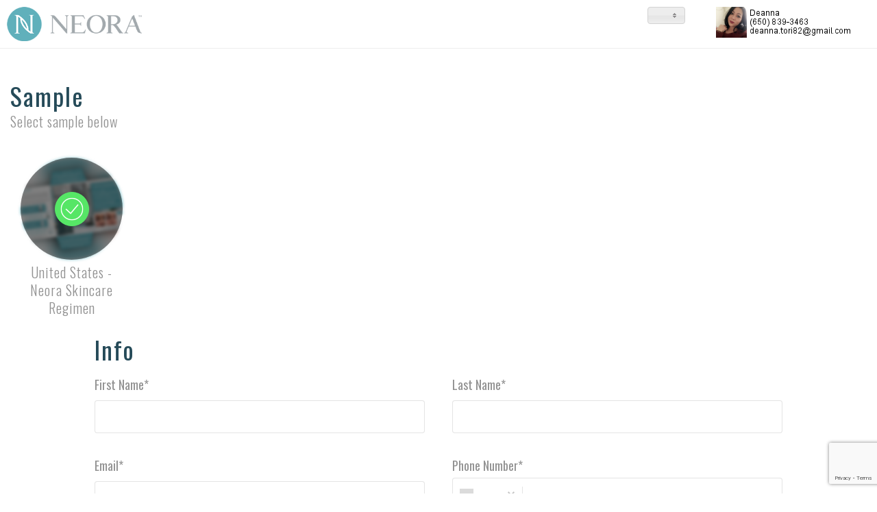

--- FILE ---
content_type: text/html; charset=UTF-8
request_url: https://deannacarmona.tryneora.com/sample/227
body_size: 7597
content:
<!-- 10.0.1.40 -->
<!--frontend-responsive-->
<!DOCTYPE html>
<html lang="en">
<head>
	<meta http-equiv="Content-Type" content="text/html; charset=utf-8" /><meta name="content-language" content="en" />	<meta http-equiv="X-UA-Compatible" content="IE=edge">
	<meta name="viewport" content="initial-scale=1,user-scalable=no,maximum-scale=1">
	<meta name="description" content="">
	<meta name="author" content="Sound Concepts, Inc.">
	<meta content="en" name="content-language">
	<link href="/img/favicon.ico?v=1686837166" type="image/x-icon" rel="icon" /><link href="/img/favicon.ico?v=1686837166" type="image/x-icon" rel="shortcut icon" />	<title>United States - Neora Skincare Regimen - Neora Sample US</title>
	<link href="/css/common/frontend-normalize.css" rel="stylesheet">
	<link rel="stylesheet" type="text/css" href="/css/common/jquery.ui.all.css" /><link rel="stylesheet" type="text/css" href="/css/common/jquery.ui.selectmenu.css" /><link rel="stylesheet" type="text/css" href="/css/common/lead_capture.css" /><link rel="stylesheet" type="text/css" href="/css/lead_capture.css" />	<!-- Bootstrap core CSS -->
	<!--<link href="/css/common/frontend-bootstrap.css" rel="stylesheet">-->
	<link rel="stylesheet" href="//netdna.bootstrapcdn.com/bootstrap/3.3.0/css/bootstrap.min.css">
	<!-- Owl responsive carousel -->
	<link href="/css/common/frontend-carousel.css" rel="stylesheet">
	<link href="/css/common/frontend-owl-carousel.css" rel="stylesheet">
	<link href="/css/common/frontend-styles.css" rel="stylesheet">
	<link href="/css/common/font-awesome.min.css" rel="stylesheet">
		<!-- Custom styles for this site -->
	<link href="/css/frontend-styles.css" rel="stylesheet">
			<!-- Custom styles for this template -->
	<link href="/css/styles_sample_nerium.css" rel="stylesheet">
		<!-- HTML5 shim and Respond.js IE8 support of HTML5 elements and media queries -->
	<!--[if lt IE 9]>
	<script src="https://oss.maxcdn.com/libs/html5shiv/3.7.0/html5shiv.js"></script>
	<script src="https://oss.maxcdn.com/libs/respond.js/1.3.0/respond.min.js"></script>
	<![endif]-->

	<!--[if gte IE 9]>
	<style type="text/css">
        .gradient {
            filter: none;
        }
	</style>
	<![endif]-->
	<script src="https://ajax.googleapis.com/ajax/libs/jquery/1.11.3/jquery.min.js"></script>
	<script>window.jQuery || document.write('<script src="/js/common/jquery-1.11.0.min.js"><\/script>')</script>
	<!--[if lte IE 9]><!--><script type="text/javascript" src="/js/common/modernizr-custom.js"></script><!--<![endif]-->
	<link rel="stylesheet" type="text/css" href="https://cdnjs.cloudflare.com/ajax/libs/jquery-jgrowl/1.4.3/jquery.jgrowl.min.css" /><script type="text/javascript" src="https://cdnjs.cloudflare.com/ajax/libs/jquery-jgrowl/1.4.3/jquery.jgrowl.min.js"></script><script type="text/javascript" src="/js/common/jquery-ui/jquery-ui.min.js"></script><script type="text/javascript" src="/js/common/jquery-ui/jquery.ui.widget.js"></script><script type="text/javascript" src="/js/common/jquery-ui/jquery.ui.position.js"></script><script type="text/javascript" src="/js/common/jquery-ui/jquery.ui.selectmenu.js"></script><script type="text/javascript" src="/js/common/jquery.dropdownPlain.js"></script><script type="text/javascript" src="/js/common/homepage_videos.js"></script><script type="text/javascript" src="/js/common/mobile_presentation.js"></script><script type="text/javascript" src="/js/common/bootstrap.min.js"></script><script type="text/javascript" src="/js/common/holder.js"></script><script type="text/javascript" src="/js/common/jquery.dotdotdot-1.6.10.min.js"></script><script type="text/javascript" src="/js/common/owl.carousel-1.31.min.js"></script><!-- Global frontend javascript --><script type="text/javascript" src="/js/common/frontend-scripts.js"></script>    <style>
        .jGrowl {
            z-index: 1000000 !important;
        }
    </style>
	<!-- Needed for sample checkout page -->
	<link rel="stylesheet" type="text/css" href="https://cdnjs.cloudflare.com/ajax/libs/intl-tel-input/15.0.2/css/intlTelInput.css">
	<script type="text/javascript" src="https://cdnjs.cloudflare.com/ajax/libs/intl-tel-input/15.0.2/js/intlTelInput.min.js"></script>
	<script type="text/javascript" src="https://cdnjs.cloudflare.com/ajax/libs/jquery-validate/1.19.0/jquery.validate.min.js"></script>
		<script> const accentColor = '264b59';</script>	

	<meta name="twitter:card" content="summary">
	<meta property="og:site_name" content="Neora Sample US"/>
	<meta property="og:url" content="https://deannacarmona.tryneora.com/sample/227"/>
	<meta property="og:title" content="United States - Neora Skincare Regimen"/>
	<meta property="og:image" content="https://d2m0nz0g5mrt4.cloudfront.net/webroot_neora/img/myship_assets/Neoraskin-Circleimage-ed410a2d.png" /><meta property="og:image:width" content="1200" /><meta property="og:image:height" content="630" />	<meta property="og:description" content="United States - Neora Skincare Regimen"/>
	<meta property="og:type" content="website"/>
		<meta property="fb:app_id" content="1063413837762372"/>
	</head>
<body>
	<div id="outer_container" class="gradient">
		<!-- NAVBAR	================================================== -->
		<div class="navbar-wrapper">
			<div class="container">
				<div class="navbar navbar-inverse navbar-static-top" role="navigation">
					<div class="container">
						<div class="navbar-header">
							<button type="button" class="navbar-toggle" data-toggle="collapse" data-target=".navbar-collapse">
								<span class="sr-only">Toggle navigation</span>
								<span class="icon-bar"></span>
								<span class="icon-bar"></span>
								<span class="icon-bar"></span>
							</button>
							<a class="navbar-brand logo" href="/">
								<img src="/img/logo_sample_nerium.png" border="0" alt="Logo" class="img-responsive" />							</a>
							<div class="hide_badge">
								<i class="fa fa-user"></i>
							</div>
							<div class="badge_section">
								<a href="/contact" class="navbar-brand contact"><img src="/badge.png" alt="Deanna" title="Deanna" id="user_badge" class="user_badge" /></a>							</div>
						</div>
												<div class="navbar-collapse collapse">
							<ul id="tabs_section" class="nav navbar-nav">
								<li>
									<a href="/">
										Home									</a>
								</li>
																								<li class="dropdown">
									<a class="dropdown-toggle" data-toggle="dropdown" href="/tab/skincare">
										Skincare Sample										<b class="caret"></b>
									</a>
									<ul class="dropdown-menu multi-level" role="menu" aria-labelledby="dropdownMenu">
																				<li >
											<a href="/skincare">Skincare Sample</a>										</li>
																			</ul>
								</li>
																																							</ul>
						</div>
												<form action="/markets/select_market" id="MarketSelector" method="post" accept-charset="utf-8"><div style="display:none;"><input type="hidden" name="_method" value="POST"/></div><div class="input select"><select name="data[Market][id]" id="MarketId">
<option value="" disabled="disabled" selected="selected">Select Market</option>
<option value="239">&lt;img src=&quot;https://neoragoprospect.mysecureoffice.com/common/img/flags/au.png&quot; alt=&quot;&quot; /&gt; Australia</option>
<option value="233">&lt;img src=&quot;https://neoragoprospect.mysecureoffice.com/common/img/flags/ca.png&quot; alt=&quot;&quot; /&gt; Canada</option>
<option value="240">&lt;img src=&quot;https://neoragoprospect.mysecureoffice.com/common/img/flags/nz.png&quot; alt=&quot;&quot; /&gt; New Zealand</option>
<option value="232" selected="selected">&lt;img src=&quot;https://neoragoprospect.mysecureoffice.com/common/img/flags/us.png&quot; alt=&quot;&quot; /&gt; United States</option>
</select></div><input type="hidden" name="data[User][username]" value="deannacarmona" id="UserUsername"/></form><script type="text/javascript">
	$(function(){
		if(!!$.prototype.selectmenu){
			$('select#MarketId').selectmenu({
				style:'popup',
				width: 50,
				menuWidth: 200
			}).change(function() {
				if (this.value != '') {
					this.form.submit();
				}
			});
		}
		$('#MarketId-button').click(function(event){
			event.preventDefault();
				if( $('#MarketSelector .ui-selectmenu-open').is(':visible') ){
					$('#MarketSelector .ui-selectmenu-open').hide();
				} else{
					$('#MarketSelector .ui-selectmenu-open').show();
				}
		});
		$(document).click(function(event){
			$('#MarketSelector .ui-selectmenu-open').hide();
		});
	});
</script>
											</div>
				</div>
			</div>
		</div> <!-- /End Nav -->
		<div id="main_content">
			<!--  Here is where the aditional HTML for ALL PAGES will go  -->
			<link rel="stylesheet" href="/common/css/linear_icons.css">
<link rel="stylesheet" type="text/css" href="/common/css/slick.css"/>
<link rel="stylesheet" type="text/css" href="/common/css/slick-theme.css"/>
<script type="text/javascript" src="/common/js/slick.min.js"></script>
<header>
    <div class="wrapper flex-row">
        <span class="logo-anchor"></span>
        <span class="badge-anchor"></span>
    </div>
</header>

<script src="/js/script_sample_nerium.js"> </script>

<script type="text/javascript" src="http://w.sharethis.com/button/buttons.js"></script>
<script type="text/javascript">
stLight.options({
    publisher: "dee8ccbf-2fd2-4b3b-aaee-69424b02ef04",
    doNotHash: false,
    doNotCopy: false,
    onhover: false,
    hashAddressBar: false
});
</script><div id="content_bg" class="myship_sample_content">
	<div class="samples-container">
		<h1>Sample</h1>
					<h6>Select sample below</h6>
				<div id="samples-slider">
						<div id="227" class="sample-slide" onclick="toggleOrderItem(227)">
				<div class="sample-img-container" pos="rel">
					<div class="sample-select" pos="abs">
						<img src="/common/img/sample-select-check.png" pos="abs" alt="Selected Check Mark">
					</div>
					<img class="sample-img" src="//d2m0nz0g5mrt4.cloudfront.net/webroot_neora/img/myship_assets/Neoraskin-Circleimage-ed410a2d.png" alt="United States - Neora Skincare Regimen">
				</div>
				<h6 txt="center">United States - Neora Skincare Regimen</h6>
			</div>
					</div>
	</div>
	<script type="text/javascript" src="https://www.google.com/recaptcha/api.js?onload=loadRecaptcha&render=explicit" async defer"></script>
<script>
	var recaptchaKeyClient = "6LfUqLAUAAAAACn3C4CUOzsfxK4QTjkNswl-smlQ";
</script>
<div id="myship_contact_sample">
	<div class="contact-info">
		<form action="/sample/227?url=sample%2F227" id="myship_sample_form" method="post" accept-charset="utf-8"><div style="display:none;"><input type="hidden" name="_method" value="POST"/></div>			<div class="input hidden-input" pos="rel"><input name="data[MyshipAsset][id]" type="text" value="227" id="MyshipAssetId"/></div>			<div class="med-wrapper">
				<h1>Info</h1>
				<div class="form-section-container">
					<div layout="fx-wrap" fx-justify="between">
						<div class="input limit-width required" pos="rel"><label for="ContactFirstName">First Name</label><input name="data[Contact][first_name]" title="First Name" data-missing="Required" type="text" id="ContactFirstName"/></div>						<div class="input limit-width" pos="rel"><label for="ContactLastName">Last Name</label><input name="data[Contact][last_name]" title="Last Name" type="text" id="ContactLastName"/></div>						<div class="input limit-width" pos="rel"><label for="ContactEmail">Email</label><input name="data[Contact][email]" title="Email Address" required="1" type="email" id="ContactEmail"/></div>
						<!-- intl-tel-input plugin creates hidden inputs off of the existing inputs. So placeholderField is used as a dumby field so we don't end up with duplicate fields -->
						<div class="phone-input-container input limit-width" pos="rel">
							<div class="input-container"><label for="customPhone">Phone Number</label><input name="data[MyshipOrder][telephone]" id="customPhone" title="Phone Number" type="tel"/></div>							<p id="phoneCountryName" class="tel-number-country" color="gray" pos="abs"></p>
							<input type="hidden" name="data[MyshipOrder][phone]" autocomplete="anyrandomstring" title="Phone" id="MyshipOrderPhone"/>						</div>
						<div class="sms-input-container input limit-width" pos="rel">
							<div class="input-container"><label for="customSMS">SMS/TXT Phone</label><input name="data[MyshipOrder][sms_telephone]" id="customSMS" title="SMS Number" type="tel"/></div>							<p id="smsCountryName" class="tel-number-country" color="gray" pos="abs"></p>
							<input type="hidden" name="data[MyshipOrder][sms_phone]" autocomplete="anyrandomstring" title="SMS Phone" id="MyshipOrderSmsPhone"/>						</div>
					</div>
				</div>
				<h1>Address</h1>
				<div class="form-section-container">
					<div layout="fx-wrap" fx-justify="between">
						<div class="input" pos="rel"><label for="ContactAddress">Address</label><input name="data[Contact][address]" title="Address" type="text" id="ContactAddress"/></div>						<div class="input limit-width"><label for="ContactAddress2">Suite/Apartment, etc.</label><input name="data[Contact][address2]" title="Suite/Apartment, etc." type="text" id="ContactAddress2"/></div>						<div class="input limit-width" pos="rel"><label for="ContactCity">City</label><input name="data[Contact][city]" title="City" type="text" id="ContactCity"/></div>						<div class="input limit-width custom-dropdown" id="stateDiv" pos="rel"><label for="ContactState">State</label><select name="data[Contact][state]" title="State/Province" id="ContactState">
<option value="">Select</option>
<option value="AL">Alabama</option>
<option value="AK">Alaska</option>
<option value="AZ">Arizona</option>
<option value="AR">Arkansas</option>
<option value="AE">Armed Forces (Africa, Canada, Europe, Middle East)</option>
<option value="AA">Armed Forces (Americas except Canada)</option>
<option value="AP">Armed Forces (Pacific)</option>
<option value="CA">California</option>
<option value="CO">Colorado</option>
<option value="CT">Connecticut</option>
<option value="DE">Delaware</option>
<option value="DC">District Of Columbia</option>
<option value="FL">Florida</option>
<option value="GA">Georgia</option>
<option value="HI">Hawaii</option>
<option value="ID">Idaho</option>
<option value="IL">Illinois</option>
<option value="IN">Indiana</option>
<option value="IA">Iowa</option>
<option value="KS">Kansas</option>
<option value="KY">Kentucky</option>
<option value="LA">Louisiana</option>
<option value="ME">Maine</option>
<option value="MD">Maryland</option>
<option value="MA">Massachusetts</option>
<option value="MI">Michigan</option>
<option value="MN">Minnesota</option>
<option value="MS">Mississippi</option>
<option value="MO">Missouri</option>
<option value="MT">Montana</option>
<option value="NE">Nebraska</option>
<option value="NV">Nevada</option>
<option value="NH">New Hampshire</option>
<option value="NJ">New Jersey</option>
<option value="NM">New Mexico</option>
<option value="NY">New York</option>
<option value="NC">North Carolina</option>
<option value="ND">North Dakota</option>
<option value="OH">Ohio</option>
<option value="OK">Oklahoma</option>
<option value="OR">Oregon</option>
<option value="PA">Pennsylvania</option>
<option value="RI">Rhode Island</option>
<option value="SC">South Carolina</option>
<option value="SD">South Dakota</option>
<option value="TN">Tennessee</option>
<option value="TX">Texas</option>
<option value="UT">Utah</option>
<option value="VT">Vermont</option>
<option value="VA">Virginia</option>
<option value="WA">Washington</option>
<option value="WV">West Virginia</option>
<option value="WI">Wisconsin</option>
<option value="WY">Wyoming</option>
</select></div>						<div class="input limit-width" id="otherStateDiv"><label for="ContactOtherState">State / Province</label><input name="data[Contact][other_state]" title="State / Province" type="text" id="ContactOtherState"/></div>						<div class="input limit-width" pos="rel"><label for="ContactZip">ZIP / Postal Code</label><input name="data[Contact][zip]" title="ZIP / Postal Code" type="text" id="ContactZip"/></div>						<div class="input limit-width custom-dropdown" pos="rel"><label for="ContactCountry">Country</label><select name="data[Contact][country]" title="Country" id="ContactCountry">
<option value="">Select</option>
<option value="AU">Australia</option>
<option value="CA">Canada</option>
<option value="NZ">New Zealand</option>
<option value="PR">Puerto Rico</option>
<option value="US">United States</option>
</select></div>					</div>
				</div>
									<div style="clear: both"><br></div>
					<h1>Credit Card Info</h1>
					<div class="form-section-container">
						<div layout="fx-wrap" fx-justify="between">
							<div class="input limit-width" pos="rel"><label for="CardInfoName">Name on Card*</label><input name="data[CardInfo][name]" class="form-control-stripe" title="Name on Card" data-missing="Required" type="text" id="CardInfoName"/></div>							<div class="input limit-width" pos="rel">
								<label>Card Number*</label>
								<div id="stripe_card" class="form-control-stripe"></div>
							</div>
						</div>
						<div id="card_errors" class="error-text"></div>
					</div>
								<div id="order-summary-container">
					<div id="order-summary">
						<h1>Order Summary</h1>
						<br>
						<div class="product-detail-spacing " layout="fx-row" fx-justify="between">
							<h6>Sample</h6>
							<h6>Shipping/Handling</h6>
						</div>
						<div class="order-details"></div>
						<br>
						<h5 txt="center">Subtotal: <span id="subtotal-price"></span> USD</h5>
					</div>
					<div id="safe_secure">
						Safe and secure - Pay only <span id="shipping_cost">0.00</span> USD shipping/handling plus tax					</div>
				</div>
				<div id="recaptcha-target"></div>
				<div class="submit form-group"><input  class="text-uppercase form-control btn btn" type="submit" value="Place Order"/></div>			</form>		</div>
	</div>
</div>
<!--Most js has been moved to sample-checkout.js and sample-checkout/forms.js-->
<!--The following was left here for PHP needs-->
<script type="text/javascript" src="/common/js/jquery.zipcodeHelper.js"></script>
<script type="text/javascript">
	// Global variables
	let assetID = '227';
	let zipURL = '/deannacarmona/admin/contacts/get_city_state_from_zip/__zip_code__/__country__.json';
	checkAddressUrl = '/deannacarmona/admin/contacts/check_address.json';
	let form = document.getElementById("myship_sample_form");
	let stripe;
	let nmi;
	form.onsubmit = function(e) {
		e.preventDefault();

		$('input.form-control.btn.btn').prop('disabled', true);

		if (stripe) {
			submitStripe()
		} else if (nmi) {
			submitNMI()
		} else {
			form.submit();
		}
	};
</script>

<script src="https://js.stripe.com/v3/"></script>
<script>
	let errorDiv;
	let zipInput;
	let cardNameInput;
	let elements;
	let card;
	let style = {
		base: {
			lineHeight: '1.42857143', 		}
	};
	(function() {
		errorDiv = document.getElementById('card_errors');
		zipInput = document.getElementById('ContactZip');
		cardNameInput = document.getElementById('CardInfoName');
		stripe = Stripe('pk_live_51CPtPCBuA7S4G8SdLRpqGulRrRDXeXC6ggzEoSMWjAG2db5lftIf1UD0hqlA2NkKnVOIkeq84nniRC1KsTjFRluh00cHV4jqv1');
		elements = stripe.elements();
		card = elements.create('card', {style: style});
		card.mount('#stripe_card');
		card.addEventListener('change', function(event) {
			if (event.error) {
				errorDiv.textContent = event.error.message;
			} else {
				errorDiv.textContent = '';
			}
		});
		if (zipInput.value) {
			card.update({value: {postalCode: zipInput.value}});
		}
		zipInput.addEventListener('change', function(event) {
			card.update({value: {postalCode: event.target.value}});
		});
	})();
	function submitStripe() {
		stripe.createToken(card, { name: cardNameInput.value }).then(function(result) {
			if (result.error) {
				// Inform the customer that there was an error.
				errorDiv.textContent = result.error.message;
				$('input.form-control.btn.btn').prop('disabled', false);
			} else {
				// Send the token to your server.
				stripeTokenHandler(result.token);
			}
		});
	}
	function stripeTokenHandler(token) {
		// Insert the token ID into the form so it gets submitted to the server
		let hiddenInput = document.createElement('input');
		hiddenInput.setAttribute('type', 'hidden');
		hiddenInput.setAttribute('name', 'stripeToken');
		hiddenInput.setAttribute('value', token.id);
		form.appendChild(hiddenInput);
		// Submit the form
		form.submit();
	}
</script>

</div>
<script>
	let siteProductAssets = [{"MyshipAsset":{"id":"227","flavor_id":"302","name":"United States - Neora Skincare Regimen","filename":"Neoraskin-Circleimage-ed410a2d.png","filename_url":"\/\/d2m0nz0g5mrt4.cloudfront.net\/webroot_neora\/img\/myship_assets\/Neoraskin-Circleimage-ed410a2d.png","type":"product","related_myship_asset_id":"228","message":""},"Currency":{"code":"USD"},"Site":{"id":"67","contact_phone":"United States Support: 855.463.7486 Canada Support: 888.304.6046 Australia Support: 1300-637486 New Zealand Support: 9-8011 008 Japan: 0120-125-071 \/ 0570-067-005 Deutschland: +49.631.5509.7000 Austria: +43.720.230.330","company_name":"Neora"},"Flavor":{"id":"302"},"DomesticShippingType":{"id":"20","cost":"4.95"},"InternationalShippingType":{"id":"20","cost":"4.95"},"MarketsMyshipAsset":{"market_id":"239"},"Market":[{"id":"239","site_id":"67","name":"Australia","slug":"au","locale":"au\/en","country_code":"au","contact_opt_in":"0","require_cookie_acknowledge":"0","created":"2017-05-30 15:43:56","modified":"2017-09-28 15:58:40","default_country_id":null,"MarketsMyshipAsset":{"id":"1100","myship_asset_id":"227","market_id":"239"}}],"ExcludedState":[]}];
	let contactAvailableAssets = [[{"MyshipAsset":{"id":"227","flavor_id":"302","name":"United States - Neora Skincare Regimen","filename":"Neoraskin-Circleimage-ed410a2d.png","filename_url":"\/\/d2m0nz0g5mrt4.cloudfront.net\/webroot_neora\/img\/myship_assets\/Neoraskin-Circleimage-ed410a2d.png","type":"product","related_myship_asset_id":"228","message":""},"Currency":{"code":"USD"},"Site":{"id":"67","contact_phone":"United States Support: 855.463.7486 Canada Support: 888.304.6046 Australia Support: 1300-637486 New Zealand Support: 9-8011 008 Japan: 0120-125-071 \/ 0570-067-005 Deutschland: +49.631.5509.7000 Austria: +43.720.230.330","company_name":"Neora"},"Flavor":{"id":"302"},"DomesticShippingType":{"id":"20","cost":"4.95"},"InternationalShippingType":{"id":"20","cost":"4.95"},"MarketsMyshipAsset":{"market_id":"239"},"Market":[{"id":"239","site_id":"67","name":"Australia","slug":"au","locale":"au\/en","country_code":"au","contact_opt_in":"0","require_cookie_acknowledge":"0","created":"2017-05-30 15:43:56","modified":"2017-09-28 15:58:40","default_country_id":null,"MarketsMyshipAsset":{"id":"1100","myship_asset_id":"227","market_id":"239"}}],"ExcludedState":[]}]];
	let contactUnavailableAssets = null;
</script>
<script src="/common/js/slick.min.js"></script>
<script src="/common/js/sample-checkout/sample-checkout.js"></script>
<script src="/common/js/sample-checkout/forms.js"></script>		</div> <!-- /main content -->
		<!-- FOOTER -->
		<footer>
			<div class="container">
				<p class="pull-right">
					<a href="#">Back to top</a>
					<span id="google_translate_element"></span>
					<script>
					function googleTranslateElementInit() {
					  new google.translate.TranslateElement({
						pageLanguage: 'en'
					  }, 'google_translate_element');
					}
					</script>
					<script src="https://translate.google.com/translate_a/element.js?cb=googleTranslateElementInit"></script>
				</p>
				<p>&copy;2026 Neora <span class="pipe">|</span> <a href="/privacy">Privacy Policy</a>								<span class="pipe">|</span> <a href="/sitemap">Site Map</a>								</p>
			</div>
		</footer>
	</div><!-- /.container -->
	<!-- Bootstrap core JavaScript
	================================================== -->
	
	<script type="text/javascript">
	jQuery(function($){
		var lastButtonIdx = -1;
		var buttonList = $("#buttonstack ul");
		setInterval(function() {
			var buttonIdx;
			//just so it appears more "random", do not fade-swap the same button position twice
			do {
				buttonIdx = Math.floor(Math.random() * 3)
			} while (buttonIdx == lastButtonIdx);
				lastButtonIdx = buttonIdx;
				var outgoingButton = buttonList.children().eq(buttonIdx);
				var incomingButton = buttonList.children().eq(3);
				incomingButton.hide();
				outgoingButton.fadeOut(500, function(){
				outgoingButton.before(incomingButton);
				outgoingButton.appendTo(buttonList);
				incomingButton.fadeIn(500);
			})
		}, 10000);
	});
	</script>
	<script type="text/javascript">
		var _gaq = _gaq || [];
				
		
							_gaq.push(['c._setAccount', 'UA-111915922-4']);
		_gaq.push(['c._trackPageview']);
		
		
		
		
		(function() {
		var ga = document.createElement('script'); ga.type = 'text/javascript'; ga.async = true;
		ga.src = ('https:' == document.location.protocol ? 'https://ssl' : 'http://www') + '.google-analytics.com/ga.js';
		var s = document.getElementsByTagName('script')[0]; s.parentNode.insertBefore(ga, s);
		})();
	</script>
<!--[if lte IE 9]><!-->
<script type="text/javascript" src="/js/common/placeholder-modernizr.js"></script><!--<![endif]-->
	<script>
		$( window ).load(function() {
		if( $('#owl_carousel').length ){
			var owl = $("#owl_carousel");
			owl.owlCarousel({
				items: 5,
				itemsDesktop: [1000,4],
				itemsDesktopSmall: [900,3],
				itemsTablet: [768,3],
				itemsTabletSmall: [550,2],
				itemsMobile: [479,2],
				scrollPerPage: true,
				pagination: false,
				transitionStyle: "custom-transition"
			});
			// Custom Navigation Events
			$(".next").click(function(){
				owl.trigger('owl.next');
			});
			$(".prev").click(function(){
				owl.trigger('owl.prev');
			});
		}
		$('.carousel').carousel({
			pause: "false"
		});
		$('a.thumb_link img').click(function(){
			$('a.thumb_link img.active_thumb').removeClass('active_thumb');
			$(this).addClass('active_thumb');
		});
		$('a.video-thumb-link').click(function(){
			$('a.video-thumb-link.active_thumb').removeClass('active_thumb');
			$(this).addClass('active_thumb');
		});
		});
	</script>
	<script>
$(document).ready(function() {
	if( $('.dot3.video-description > p').length ){
		$(".dot3.video-description > p").dotdotdot({
		watch: "window"
		});
		$(".video-title").dotdotdot({
		watch: "window"
		});
	}
	$(window).resize();
	var className = document.location.href.split(".")[1];
	$('body').attr('id', className);
});
</script>
<script type="text/javascript">
	const distributorID = "26370992";
	const requiredValidationString = 'Required';
	const sampleValidationString = 'At least 1 sample must be selected';
	const emailPhoneSMSValidationString = 'Valid Email, Phone or SMS/TXT is Required';
	const emailValidationString = 'Email must be in abc@domain.com format';
</script>
</body>
</html>


--- FILE ---
content_type: text/html; charset=utf-8
request_url: https://www.google.com/recaptcha/api2/anchor?ar=1&k=6LfUqLAUAAAAACn3C4CUOzsfxK4QTjkNswl-smlQ&co=aHR0cHM6Ly9kZWFubmFjYXJtb25hLnRyeW5lb3JhLmNvbTo0NDM.&hl=en&v=PoyoqOPhxBO7pBk68S4YbpHZ&size=invisible&anchor-ms=20000&execute-ms=30000&cb=rd6sva3mic48
body_size: 49219
content:
<!DOCTYPE HTML><html dir="ltr" lang="en"><head><meta http-equiv="Content-Type" content="text/html; charset=UTF-8">
<meta http-equiv="X-UA-Compatible" content="IE=edge">
<title>reCAPTCHA</title>
<style type="text/css">
/* cyrillic-ext */
@font-face {
  font-family: 'Roboto';
  font-style: normal;
  font-weight: 400;
  font-stretch: 100%;
  src: url(//fonts.gstatic.com/s/roboto/v48/KFO7CnqEu92Fr1ME7kSn66aGLdTylUAMa3GUBHMdazTgWw.woff2) format('woff2');
  unicode-range: U+0460-052F, U+1C80-1C8A, U+20B4, U+2DE0-2DFF, U+A640-A69F, U+FE2E-FE2F;
}
/* cyrillic */
@font-face {
  font-family: 'Roboto';
  font-style: normal;
  font-weight: 400;
  font-stretch: 100%;
  src: url(//fonts.gstatic.com/s/roboto/v48/KFO7CnqEu92Fr1ME7kSn66aGLdTylUAMa3iUBHMdazTgWw.woff2) format('woff2');
  unicode-range: U+0301, U+0400-045F, U+0490-0491, U+04B0-04B1, U+2116;
}
/* greek-ext */
@font-face {
  font-family: 'Roboto';
  font-style: normal;
  font-weight: 400;
  font-stretch: 100%;
  src: url(//fonts.gstatic.com/s/roboto/v48/KFO7CnqEu92Fr1ME7kSn66aGLdTylUAMa3CUBHMdazTgWw.woff2) format('woff2');
  unicode-range: U+1F00-1FFF;
}
/* greek */
@font-face {
  font-family: 'Roboto';
  font-style: normal;
  font-weight: 400;
  font-stretch: 100%;
  src: url(//fonts.gstatic.com/s/roboto/v48/KFO7CnqEu92Fr1ME7kSn66aGLdTylUAMa3-UBHMdazTgWw.woff2) format('woff2');
  unicode-range: U+0370-0377, U+037A-037F, U+0384-038A, U+038C, U+038E-03A1, U+03A3-03FF;
}
/* math */
@font-face {
  font-family: 'Roboto';
  font-style: normal;
  font-weight: 400;
  font-stretch: 100%;
  src: url(//fonts.gstatic.com/s/roboto/v48/KFO7CnqEu92Fr1ME7kSn66aGLdTylUAMawCUBHMdazTgWw.woff2) format('woff2');
  unicode-range: U+0302-0303, U+0305, U+0307-0308, U+0310, U+0312, U+0315, U+031A, U+0326-0327, U+032C, U+032F-0330, U+0332-0333, U+0338, U+033A, U+0346, U+034D, U+0391-03A1, U+03A3-03A9, U+03B1-03C9, U+03D1, U+03D5-03D6, U+03F0-03F1, U+03F4-03F5, U+2016-2017, U+2034-2038, U+203C, U+2040, U+2043, U+2047, U+2050, U+2057, U+205F, U+2070-2071, U+2074-208E, U+2090-209C, U+20D0-20DC, U+20E1, U+20E5-20EF, U+2100-2112, U+2114-2115, U+2117-2121, U+2123-214F, U+2190, U+2192, U+2194-21AE, U+21B0-21E5, U+21F1-21F2, U+21F4-2211, U+2213-2214, U+2216-22FF, U+2308-230B, U+2310, U+2319, U+231C-2321, U+2336-237A, U+237C, U+2395, U+239B-23B7, U+23D0, U+23DC-23E1, U+2474-2475, U+25AF, U+25B3, U+25B7, U+25BD, U+25C1, U+25CA, U+25CC, U+25FB, U+266D-266F, U+27C0-27FF, U+2900-2AFF, U+2B0E-2B11, U+2B30-2B4C, U+2BFE, U+3030, U+FF5B, U+FF5D, U+1D400-1D7FF, U+1EE00-1EEFF;
}
/* symbols */
@font-face {
  font-family: 'Roboto';
  font-style: normal;
  font-weight: 400;
  font-stretch: 100%;
  src: url(//fonts.gstatic.com/s/roboto/v48/KFO7CnqEu92Fr1ME7kSn66aGLdTylUAMaxKUBHMdazTgWw.woff2) format('woff2');
  unicode-range: U+0001-000C, U+000E-001F, U+007F-009F, U+20DD-20E0, U+20E2-20E4, U+2150-218F, U+2190, U+2192, U+2194-2199, U+21AF, U+21E6-21F0, U+21F3, U+2218-2219, U+2299, U+22C4-22C6, U+2300-243F, U+2440-244A, U+2460-24FF, U+25A0-27BF, U+2800-28FF, U+2921-2922, U+2981, U+29BF, U+29EB, U+2B00-2BFF, U+4DC0-4DFF, U+FFF9-FFFB, U+10140-1018E, U+10190-1019C, U+101A0, U+101D0-101FD, U+102E0-102FB, U+10E60-10E7E, U+1D2C0-1D2D3, U+1D2E0-1D37F, U+1F000-1F0FF, U+1F100-1F1AD, U+1F1E6-1F1FF, U+1F30D-1F30F, U+1F315, U+1F31C, U+1F31E, U+1F320-1F32C, U+1F336, U+1F378, U+1F37D, U+1F382, U+1F393-1F39F, U+1F3A7-1F3A8, U+1F3AC-1F3AF, U+1F3C2, U+1F3C4-1F3C6, U+1F3CA-1F3CE, U+1F3D4-1F3E0, U+1F3ED, U+1F3F1-1F3F3, U+1F3F5-1F3F7, U+1F408, U+1F415, U+1F41F, U+1F426, U+1F43F, U+1F441-1F442, U+1F444, U+1F446-1F449, U+1F44C-1F44E, U+1F453, U+1F46A, U+1F47D, U+1F4A3, U+1F4B0, U+1F4B3, U+1F4B9, U+1F4BB, U+1F4BF, U+1F4C8-1F4CB, U+1F4D6, U+1F4DA, U+1F4DF, U+1F4E3-1F4E6, U+1F4EA-1F4ED, U+1F4F7, U+1F4F9-1F4FB, U+1F4FD-1F4FE, U+1F503, U+1F507-1F50B, U+1F50D, U+1F512-1F513, U+1F53E-1F54A, U+1F54F-1F5FA, U+1F610, U+1F650-1F67F, U+1F687, U+1F68D, U+1F691, U+1F694, U+1F698, U+1F6AD, U+1F6B2, U+1F6B9-1F6BA, U+1F6BC, U+1F6C6-1F6CF, U+1F6D3-1F6D7, U+1F6E0-1F6EA, U+1F6F0-1F6F3, U+1F6F7-1F6FC, U+1F700-1F7FF, U+1F800-1F80B, U+1F810-1F847, U+1F850-1F859, U+1F860-1F887, U+1F890-1F8AD, U+1F8B0-1F8BB, U+1F8C0-1F8C1, U+1F900-1F90B, U+1F93B, U+1F946, U+1F984, U+1F996, U+1F9E9, U+1FA00-1FA6F, U+1FA70-1FA7C, U+1FA80-1FA89, U+1FA8F-1FAC6, U+1FACE-1FADC, U+1FADF-1FAE9, U+1FAF0-1FAF8, U+1FB00-1FBFF;
}
/* vietnamese */
@font-face {
  font-family: 'Roboto';
  font-style: normal;
  font-weight: 400;
  font-stretch: 100%;
  src: url(//fonts.gstatic.com/s/roboto/v48/KFO7CnqEu92Fr1ME7kSn66aGLdTylUAMa3OUBHMdazTgWw.woff2) format('woff2');
  unicode-range: U+0102-0103, U+0110-0111, U+0128-0129, U+0168-0169, U+01A0-01A1, U+01AF-01B0, U+0300-0301, U+0303-0304, U+0308-0309, U+0323, U+0329, U+1EA0-1EF9, U+20AB;
}
/* latin-ext */
@font-face {
  font-family: 'Roboto';
  font-style: normal;
  font-weight: 400;
  font-stretch: 100%;
  src: url(//fonts.gstatic.com/s/roboto/v48/KFO7CnqEu92Fr1ME7kSn66aGLdTylUAMa3KUBHMdazTgWw.woff2) format('woff2');
  unicode-range: U+0100-02BA, U+02BD-02C5, U+02C7-02CC, U+02CE-02D7, U+02DD-02FF, U+0304, U+0308, U+0329, U+1D00-1DBF, U+1E00-1E9F, U+1EF2-1EFF, U+2020, U+20A0-20AB, U+20AD-20C0, U+2113, U+2C60-2C7F, U+A720-A7FF;
}
/* latin */
@font-face {
  font-family: 'Roboto';
  font-style: normal;
  font-weight: 400;
  font-stretch: 100%;
  src: url(//fonts.gstatic.com/s/roboto/v48/KFO7CnqEu92Fr1ME7kSn66aGLdTylUAMa3yUBHMdazQ.woff2) format('woff2');
  unicode-range: U+0000-00FF, U+0131, U+0152-0153, U+02BB-02BC, U+02C6, U+02DA, U+02DC, U+0304, U+0308, U+0329, U+2000-206F, U+20AC, U+2122, U+2191, U+2193, U+2212, U+2215, U+FEFF, U+FFFD;
}
/* cyrillic-ext */
@font-face {
  font-family: 'Roboto';
  font-style: normal;
  font-weight: 500;
  font-stretch: 100%;
  src: url(//fonts.gstatic.com/s/roboto/v48/KFO7CnqEu92Fr1ME7kSn66aGLdTylUAMa3GUBHMdazTgWw.woff2) format('woff2');
  unicode-range: U+0460-052F, U+1C80-1C8A, U+20B4, U+2DE0-2DFF, U+A640-A69F, U+FE2E-FE2F;
}
/* cyrillic */
@font-face {
  font-family: 'Roboto';
  font-style: normal;
  font-weight: 500;
  font-stretch: 100%;
  src: url(//fonts.gstatic.com/s/roboto/v48/KFO7CnqEu92Fr1ME7kSn66aGLdTylUAMa3iUBHMdazTgWw.woff2) format('woff2');
  unicode-range: U+0301, U+0400-045F, U+0490-0491, U+04B0-04B1, U+2116;
}
/* greek-ext */
@font-face {
  font-family: 'Roboto';
  font-style: normal;
  font-weight: 500;
  font-stretch: 100%;
  src: url(//fonts.gstatic.com/s/roboto/v48/KFO7CnqEu92Fr1ME7kSn66aGLdTylUAMa3CUBHMdazTgWw.woff2) format('woff2');
  unicode-range: U+1F00-1FFF;
}
/* greek */
@font-face {
  font-family: 'Roboto';
  font-style: normal;
  font-weight: 500;
  font-stretch: 100%;
  src: url(//fonts.gstatic.com/s/roboto/v48/KFO7CnqEu92Fr1ME7kSn66aGLdTylUAMa3-UBHMdazTgWw.woff2) format('woff2');
  unicode-range: U+0370-0377, U+037A-037F, U+0384-038A, U+038C, U+038E-03A1, U+03A3-03FF;
}
/* math */
@font-face {
  font-family: 'Roboto';
  font-style: normal;
  font-weight: 500;
  font-stretch: 100%;
  src: url(//fonts.gstatic.com/s/roboto/v48/KFO7CnqEu92Fr1ME7kSn66aGLdTylUAMawCUBHMdazTgWw.woff2) format('woff2');
  unicode-range: U+0302-0303, U+0305, U+0307-0308, U+0310, U+0312, U+0315, U+031A, U+0326-0327, U+032C, U+032F-0330, U+0332-0333, U+0338, U+033A, U+0346, U+034D, U+0391-03A1, U+03A3-03A9, U+03B1-03C9, U+03D1, U+03D5-03D6, U+03F0-03F1, U+03F4-03F5, U+2016-2017, U+2034-2038, U+203C, U+2040, U+2043, U+2047, U+2050, U+2057, U+205F, U+2070-2071, U+2074-208E, U+2090-209C, U+20D0-20DC, U+20E1, U+20E5-20EF, U+2100-2112, U+2114-2115, U+2117-2121, U+2123-214F, U+2190, U+2192, U+2194-21AE, U+21B0-21E5, U+21F1-21F2, U+21F4-2211, U+2213-2214, U+2216-22FF, U+2308-230B, U+2310, U+2319, U+231C-2321, U+2336-237A, U+237C, U+2395, U+239B-23B7, U+23D0, U+23DC-23E1, U+2474-2475, U+25AF, U+25B3, U+25B7, U+25BD, U+25C1, U+25CA, U+25CC, U+25FB, U+266D-266F, U+27C0-27FF, U+2900-2AFF, U+2B0E-2B11, U+2B30-2B4C, U+2BFE, U+3030, U+FF5B, U+FF5D, U+1D400-1D7FF, U+1EE00-1EEFF;
}
/* symbols */
@font-face {
  font-family: 'Roboto';
  font-style: normal;
  font-weight: 500;
  font-stretch: 100%;
  src: url(//fonts.gstatic.com/s/roboto/v48/KFO7CnqEu92Fr1ME7kSn66aGLdTylUAMaxKUBHMdazTgWw.woff2) format('woff2');
  unicode-range: U+0001-000C, U+000E-001F, U+007F-009F, U+20DD-20E0, U+20E2-20E4, U+2150-218F, U+2190, U+2192, U+2194-2199, U+21AF, U+21E6-21F0, U+21F3, U+2218-2219, U+2299, U+22C4-22C6, U+2300-243F, U+2440-244A, U+2460-24FF, U+25A0-27BF, U+2800-28FF, U+2921-2922, U+2981, U+29BF, U+29EB, U+2B00-2BFF, U+4DC0-4DFF, U+FFF9-FFFB, U+10140-1018E, U+10190-1019C, U+101A0, U+101D0-101FD, U+102E0-102FB, U+10E60-10E7E, U+1D2C0-1D2D3, U+1D2E0-1D37F, U+1F000-1F0FF, U+1F100-1F1AD, U+1F1E6-1F1FF, U+1F30D-1F30F, U+1F315, U+1F31C, U+1F31E, U+1F320-1F32C, U+1F336, U+1F378, U+1F37D, U+1F382, U+1F393-1F39F, U+1F3A7-1F3A8, U+1F3AC-1F3AF, U+1F3C2, U+1F3C4-1F3C6, U+1F3CA-1F3CE, U+1F3D4-1F3E0, U+1F3ED, U+1F3F1-1F3F3, U+1F3F5-1F3F7, U+1F408, U+1F415, U+1F41F, U+1F426, U+1F43F, U+1F441-1F442, U+1F444, U+1F446-1F449, U+1F44C-1F44E, U+1F453, U+1F46A, U+1F47D, U+1F4A3, U+1F4B0, U+1F4B3, U+1F4B9, U+1F4BB, U+1F4BF, U+1F4C8-1F4CB, U+1F4D6, U+1F4DA, U+1F4DF, U+1F4E3-1F4E6, U+1F4EA-1F4ED, U+1F4F7, U+1F4F9-1F4FB, U+1F4FD-1F4FE, U+1F503, U+1F507-1F50B, U+1F50D, U+1F512-1F513, U+1F53E-1F54A, U+1F54F-1F5FA, U+1F610, U+1F650-1F67F, U+1F687, U+1F68D, U+1F691, U+1F694, U+1F698, U+1F6AD, U+1F6B2, U+1F6B9-1F6BA, U+1F6BC, U+1F6C6-1F6CF, U+1F6D3-1F6D7, U+1F6E0-1F6EA, U+1F6F0-1F6F3, U+1F6F7-1F6FC, U+1F700-1F7FF, U+1F800-1F80B, U+1F810-1F847, U+1F850-1F859, U+1F860-1F887, U+1F890-1F8AD, U+1F8B0-1F8BB, U+1F8C0-1F8C1, U+1F900-1F90B, U+1F93B, U+1F946, U+1F984, U+1F996, U+1F9E9, U+1FA00-1FA6F, U+1FA70-1FA7C, U+1FA80-1FA89, U+1FA8F-1FAC6, U+1FACE-1FADC, U+1FADF-1FAE9, U+1FAF0-1FAF8, U+1FB00-1FBFF;
}
/* vietnamese */
@font-face {
  font-family: 'Roboto';
  font-style: normal;
  font-weight: 500;
  font-stretch: 100%;
  src: url(//fonts.gstatic.com/s/roboto/v48/KFO7CnqEu92Fr1ME7kSn66aGLdTylUAMa3OUBHMdazTgWw.woff2) format('woff2');
  unicode-range: U+0102-0103, U+0110-0111, U+0128-0129, U+0168-0169, U+01A0-01A1, U+01AF-01B0, U+0300-0301, U+0303-0304, U+0308-0309, U+0323, U+0329, U+1EA0-1EF9, U+20AB;
}
/* latin-ext */
@font-face {
  font-family: 'Roboto';
  font-style: normal;
  font-weight: 500;
  font-stretch: 100%;
  src: url(//fonts.gstatic.com/s/roboto/v48/KFO7CnqEu92Fr1ME7kSn66aGLdTylUAMa3KUBHMdazTgWw.woff2) format('woff2');
  unicode-range: U+0100-02BA, U+02BD-02C5, U+02C7-02CC, U+02CE-02D7, U+02DD-02FF, U+0304, U+0308, U+0329, U+1D00-1DBF, U+1E00-1E9F, U+1EF2-1EFF, U+2020, U+20A0-20AB, U+20AD-20C0, U+2113, U+2C60-2C7F, U+A720-A7FF;
}
/* latin */
@font-face {
  font-family: 'Roboto';
  font-style: normal;
  font-weight: 500;
  font-stretch: 100%;
  src: url(//fonts.gstatic.com/s/roboto/v48/KFO7CnqEu92Fr1ME7kSn66aGLdTylUAMa3yUBHMdazQ.woff2) format('woff2');
  unicode-range: U+0000-00FF, U+0131, U+0152-0153, U+02BB-02BC, U+02C6, U+02DA, U+02DC, U+0304, U+0308, U+0329, U+2000-206F, U+20AC, U+2122, U+2191, U+2193, U+2212, U+2215, U+FEFF, U+FFFD;
}
/* cyrillic-ext */
@font-face {
  font-family: 'Roboto';
  font-style: normal;
  font-weight: 900;
  font-stretch: 100%;
  src: url(//fonts.gstatic.com/s/roboto/v48/KFO7CnqEu92Fr1ME7kSn66aGLdTylUAMa3GUBHMdazTgWw.woff2) format('woff2');
  unicode-range: U+0460-052F, U+1C80-1C8A, U+20B4, U+2DE0-2DFF, U+A640-A69F, U+FE2E-FE2F;
}
/* cyrillic */
@font-face {
  font-family: 'Roboto';
  font-style: normal;
  font-weight: 900;
  font-stretch: 100%;
  src: url(//fonts.gstatic.com/s/roboto/v48/KFO7CnqEu92Fr1ME7kSn66aGLdTylUAMa3iUBHMdazTgWw.woff2) format('woff2');
  unicode-range: U+0301, U+0400-045F, U+0490-0491, U+04B0-04B1, U+2116;
}
/* greek-ext */
@font-face {
  font-family: 'Roboto';
  font-style: normal;
  font-weight: 900;
  font-stretch: 100%;
  src: url(//fonts.gstatic.com/s/roboto/v48/KFO7CnqEu92Fr1ME7kSn66aGLdTylUAMa3CUBHMdazTgWw.woff2) format('woff2');
  unicode-range: U+1F00-1FFF;
}
/* greek */
@font-face {
  font-family: 'Roboto';
  font-style: normal;
  font-weight: 900;
  font-stretch: 100%;
  src: url(//fonts.gstatic.com/s/roboto/v48/KFO7CnqEu92Fr1ME7kSn66aGLdTylUAMa3-UBHMdazTgWw.woff2) format('woff2');
  unicode-range: U+0370-0377, U+037A-037F, U+0384-038A, U+038C, U+038E-03A1, U+03A3-03FF;
}
/* math */
@font-face {
  font-family: 'Roboto';
  font-style: normal;
  font-weight: 900;
  font-stretch: 100%;
  src: url(//fonts.gstatic.com/s/roboto/v48/KFO7CnqEu92Fr1ME7kSn66aGLdTylUAMawCUBHMdazTgWw.woff2) format('woff2');
  unicode-range: U+0302-0303, U+0305, U+0307-0308, U+0310, U+0312, U+0315, U+031A, U+0326-0327, U+032C, U+032F-0330, U+0332-0333, U+0338, U+033A, U+0346, U+034D, U+0391-03A1, U+03A3-03A9, U+03B1-03C9, U+03D1, U+03D5-03D6, U+03F0-03F1, U+03F4-03F5, U+2016-2017, U+2034-2038, U+203C, U+2040, U+2043, U+2047, U+2050, U+2057, U+205F, U+2070-2071, U+2074-208E, U+2090-209C, U+20D0-20DC, U+20E1, U+20E5-20EF, U+2100-2112, U+2114-2115, U+2117-2121, U+2123-214F, U+2190, U+2192, U+2194-21AE, U+21B0-21E5, U+21F1-21F2, U+21F4-2211, U+2213-2214, U+2216-22FF, U+2308-230B, U+2310, U+2319, U+231C-2321, U+2336-237A, U+237C, U+2395, U+239B-23B7, U+23D0, U+23DC-23E1, U+2474-2475, U+25AF, U+25B3, U+25B7, U+25BD, U+25C1, U+25CA, U+25CC, U+25FB, U+266D-266F, U+27C0-27FF, U+2900-2AFF, U+2B0E-2B11, U+2B30-2B4C, U+2BFE, U+3030, U+FF5B, U+FF5D, U+1D400-1D7FF, U+1EE00-1EEFF;
}
/* symbols */
@font-face {
  font-family: 'Roboto';
  font-style: normal;
  font-weight: 900;
  font-stretch: 100%;
  src: url(//fonts.gstatic.com/s/roboto/v48/KFO7CnqEu92Fr1ME7kSn66aGLdTylUAMaxKUBHMdazTgWw.woff2) format('woff2');
  unicode-range: U+0001-000C, U+000E-001F, U+007F-009F, U+20DD-20E0, U+20E2-20E4, U+2150-218F, U+2190, U+2192, U+2194-2199, U+21AF, U+21E6-21F0, U+21F3, U+2218-2219, U+2299, U+22C4-22C6, U+2300-243F, U+2440-244A, U+2460-24FF, U+25A0-27BF, U+2800-28FF, U+2921-2922, U+2981, U+29BF, U+29EB, U+2B00-2BFF, U+4DC0-4DFF, U+FFF9-FFFB, U+10140-1018E, U+10190-1019C, U+101A0, U+101D0-101FD, U+102E0-102FB, U+10E60-10E7E, U+1D2C0-1D2D3, U+1D2E0-1D37F, U+1F000-1F0FF, U+1F100-1F1AD, U+1F1E6-1F1FF, U+1F30D-1F30F, U+1F315, U+1F31C, U+1F31E, U+1F320-1F32C, U+1F336, U+1F378, U+1F37D, U+1F382, U+1F393-1F39F, U+1F3A7-1F3A8, U+1F3AC-1F3AF, U+1F3C2, U+1F3C4-1F3C6, U+1F3CA-1F3CE, U+1F3D4-1F3E0, U+1F3ED, U+1F3F1-1F3F3, U+1F3F5-1F3F7, U+1F408, U+1F415, U+1F41F, U+1F426, U+1F43F, U+1F441-1F442, U+1F444, U+1F446-1F449, U+1F44C-1F44E, U+1F453, U+1F46A, U+1F47D, U+1F4A3, U+1F4B0, U+1F4B3, U+1F4B9, U+1F4BB, U+1F4BF, U+1F4C8-1F4CB, U+1F4D6, U+1F4DA, U+1F4DF, U+1F4E3-1F4E6, U+1F4EA-1F4ED, U+1F4F7, U+1F4F9-1F4FB, U+1F4FD-1F4FE, U+1F503, U+1F507-1F50B, U+1F50D, U+1F512-1F513, U+1F53E-1F54A, U+1F54F-1F5FA, U+1F610, U+1F650-1F67F, U+1F687, U+1F68D, U+1F691, U+1F694, U+1F698, U+1F6AD, U+1F6B2, U+1F6B9-1F6BA, U+1F6BC, U+1F6C6-1F6CF, U+1F6D3-1F6D7, U+1F6E0-1F6EA, U+1F6F0-1F6F3, U+1F6F7-1F6FC, U+1F700-1F7FF, U+1F800-1F80B, U+1F810-1F847, U+1F850-1F859, U+1F860-1F887, U+1F890-1F8AD, U+1F8B0-1F8BB, U+1F8C0-1F8C1, U+1F900-1F90B, U+1F93B, U+1F946, U+1F984, U+1F996, U+1F9E9, U+1FA00-1FA6F, U+1FA70-1FA7C, U+1FA80-1FA89, U+1FA8F-1FAC6, U+1FACE-1FADC, U+1FADF-1FAE9, U+1FAF0-1FAF8, U+1FB00-1FBFF;
}
/* vietnamese */
@font-face {
  font-family: 'Roboto';
  font-style: normal;
  font-weight: 900;
  font-stretch: 100%;
  src: url(//fonts.gstatic.com/s/roboto/v48/KFO7CnqEu92Fr1ME7kSn66aGLdTylUAMa3OUBHMdazTgWw.woff2) format('woff2');
  unicode-range: U+0102-0103, U+0110-0111, U+0128-0129, U+0168-0169, U+01A0-01A1, U+01AF-01B0, U+0300-0301, U+0303-0304, U+0308-0309, U+0323, U+0329, U+1EA0-1EF9, U+20AB;
}
/* latin-ext */
@font-face {
  font-family: 'Roboto';
  font-style: normal;
  font-weight: 900;
  font-stretch: 100%;
  src: url(//fonts.gstatic.com/s/roboto/v48/KFO7CnqEu92Fr1ME7kSn66aGLdTylUAMa3KUBHMdazTgWw.woff2) format('woff2');
  unicode-range: U+0100-02BA, U+02BD-02C5, U+02C7-02CC, U+02CE-02D7, U+02DD-02FF, U+0304, U+0308, U+0329, U+1D00-1DBF, U+1E00-1E9F, U+1EF2-1EFF, U+2020, U+20A0-20AB, U+20AD-20C0, U+2113, U+2C60-2C7F, U+A720-A7FF;
}
/* latin */
@font-face {
  font-family: 'Roboto';
  font-style: normal;
  font-weight: 900;
  font-stretch: 100%;
  src: url(//fonts.gstatic.com/s/roboto/v48/KFO7CnqEu92Fr1ME7kSn66aGLdTylUAMa3yUBHMdazQ.woff2) format('woff2');
  unicode-range: U+0000-00FF, U+0131, U+0152-0153, U+02BB-02BC, U+02C6, U+02DA, U+02DC, U+0304, U+0308, U+0329, U+2000-206F, U+20AC, U+2122, U+2191, U+2193, U+2212, U+2215, U+FEFF, U+FFFD;
}

</style>
<link rel="stylesheet" type="text/css" href="https://www.gstatic.com/recaptcha/releases/PoyoqOPhxBO7pBk68S4YbpHZ/styles__ltr.css">
<script nonce="jUEjmScktPO4Kr21lqd2zQ" type="text/javascript">window['__recaptcha_api'] = 'https://www.google.com/recaptcha/api2/';</script>
<script type="text/javascript" src="https://www.gstatic.com/recaptcha/releases/PoyoqOPhxBO7pBk68S4YbpHZ/recaptcha__en.js" nonce="jUEjmScktPO4Kr21lqd2zQ">
      
    </script></head>
<body><div id="rc-anchor-alert" class="rc-anchor-alert"></div>
<input type="hidden" id="recaptcha-token" value="[base64]">
<script type="text/javascript" nonce="jUEjmScktPO4Kr21lqd2zQ">
      recaptcha.anchor.Main.init("[\x22ainput\x22,[\x22bgdata\x22,\x22\x22,\[base64]/[base64]/[base64]/bmV3IHJbeF0oY1swXSk6RT09Mj9uZXcgclt4XShjWzBdLGNbMV0pOkU9PTM/bmV3IHJbeF0oY1swXSxjWzFdLGNbMl0pOkU9PTQ/[base64]/[base64]/[base64]/[base64]/[base64]/[base64]/[base64]/[base64]\x22,\[base64]\\u003d\x22,\x22w6RPw6PCllonOyQfOE41LVfCg8OdwpdfSmbDn8OhLg7CuFRWwqHDisKqwp7DhcK/[base64]/DpRJUMhkRw5FLwo8adMKkcWPDsxRHQXPDvMKKwq5+UMKreMKnwpA/TsOkw71SP2ITwrvDh8KcNFXDosOewovDiMKmTyV3w4J/[base64]/Bk51wpgzw4tCwqQyAFoKwoXDpsKlAcOUw6zChX0PwrEETipkw7fCksKCw6Zxw4bDhREDw53DkgxeX8OVQsObw4XCjGFzwpbDtzsrAEHCqgA3w4AVw6LDgA9twpYZKgHCs8KzwpjCtEvDnMOfwroMd8KjYMKOeQ0rwrvDjTPCpcKXaSBGXiErainCuRgoeEI/w7EZbQIcTsKKwq0hwq/[base64]/[base64]/eWXCiMOgw4JaP8OTwojDjXjDrMOpwqvDrMODfMOmw6HClVIswrJiTMKtw6rDjsOnAnE8w4nDhHfClsOzBR3DmsOPwrfDhMOzwrnDnRbDtMKww5rCj106B0Q/WyBhNMK9JUcUQRpxFiTCoD3DuFRqw4fDsg8kMMO3w6QBwrDCkjHDnQHDnMKjwqlrDE0wRMOdYAbCjsOoAh3Dk8OTw7tQwr4PMMOow5pqcMKoQwBEb8O3wrPDtzdLw5vCpivDiEXCiV/DusO+woFew5zClRTDowRvw4MOwoTDiMOEwq8iRlrDjMK0dWtSZmZSwoZYCUPCjcOUcMKnKUpiwq4/wppCNcKre8Ojw4PCksKMw4TDmAwJccKxKV7CtGpqIQlWwqo6amAkeMK+Fj5kYVZqTj1mdC8ZLMOfICZgwqvDjnrDjMK+w4oSw5/[base64]/Dj8OGw4Azwp5yw7JzTgTCqWrDoRDDuMOGMChEfcKvATwkcUDDpDoVNzLChFBAGsOYwq84KBw/Zh7DssK/HGBBwozDgCDDocKcw7M7GW/DosO2N1/DqhAgeMKiSlQMw4nDvnnDhMKZw6hsw4w4D8OFX1zCmcK8wqFtd2DDr8KjQDLDp8K+csOCwpbCrTcpwqPCsW55w4AUDsOVC0bCs17Dmz7Ci8K0GMO5wp8AZcOpGsOJJMOYAcK/[base64]/ClWrCpMOFHMOhCcO+f15Cw5Y/dMKYJsOBEcKaw5DDngPDicKzw6gYD8OAOhvDvGwRwrkyS8O5HR1HTMO3wplbdHjCimbDs1vCqRLCl0xMwqwWw6jDhxjClg5Swq1uw7XCuRbDocOVf3PCom/Cv8O3wrrDgsKQMSHDqMKbw7ovwrLDrcKjw5vDihtVcx0ow5trw6UTUBTCjjRQw7PChcKuTBEpOMOEwpXCqnFpwqMjXMK2wpwaYSnDr3XCn8OmcsKkb00wLMKBwosRwqTCtls2LHMzOAxZwqnDqUsww7sZwqdJYV/[base64]/KggnWEvCoWsMwo4fJMOpw7PCozwrwrwkwqbCiAbClg3Dv2PDo8KFwodyZ8KkG8K7w6txwprCvB7DqcKPw5DDicO3IMKgdMO6EzFuwrzCmn/Coj7DkQ1iw4EEw5XCs8OEw6JsIMKWWMONw7jDocKxWMK0wrvCgkPCqF/CvTnCmn1zw5N/[base64]/[base64]/DuhtWFCVTbgIewrDDmsO8wojCpMKkw7XDiWLCkAw7RgBrEsK4OmLDmQIVw7TCp8KrAMOtwrkPM8KhwqrCs8KXwq1hw7fDicOsw6PDkcKhTcKFSGbCh8KMw7TChCHDhxTDrsKzwrHDqjsOw7ocw6Z8wrLDqcO5eQpHQwXCt8KDEi/CkMKUw6jDgyYQwqPDiknDk8Kmw6vCgWLCpmoTWV11woHDuR7DuH5acsKOwoErL2fDlQggYMKuw63DkmBUwofCucO0aiLCkGLDmcK5TsOzQVXDgcOJPx8+QistI29DwqfDvxPCpBd9w6vDqALCv0dgIcKRwqbDomvDt1Yvw43Dr8OwPC/CucOYW8OuME02RzTDrhN4wqRfwojCgD7CrAo5wrXCr8K0PMK2bsKvw7fDo8Ogw75sGsKQccKDKS/CtjzCnR48ND/[base64]/DqcOOw4o1w5kuIF3CmcOId8ODw78Ce8OwwpxMfArDo8OZZMOlRMOtZzTChmzCnDfDjmTCtMKEPcK8LsO/L17Duw7DnwrDl8OjwprCrsKAw44nWcO/w6hINQ/[base64]/CmsKlw6zCrMKZw54nw6BKwq5swpvCoMOLJR8Jw5MQwqk5woXCjhDDmcO7WcK6cG/DmSgyQcOpYg1RXMK+w5nDnyHCpFc8w6Uww7TDlcKUwrJ1RsKzw4Bcw4lyESMbw49rAnw8w7XDrhTDosO3E8KdP8OhAmAJYVNYwo/CqsKww6difMKnwqcnwp1Kw4zCgMOoSyFvLQPCmsOvw4HDkh7DssO+E8K4MsOedyTCgsKNf8OXIsKNagTDqzB4RFrCmMKZM8Onw63CgcKaFMOGwpc9w6AhwpLDtS5HcB/Dn2fCnixrMcKnR8KNWsKNbMKwE8O9wpd1wpfDvRDCvMOoesOwwrrCs1PCj8ONw5ENem8twpo5wpzCu1nCpijDmzYvbsONBsO0w4teB8K4w4dgTxTDoG1vwrHDvSjDiWN1Sg/DgMO8HMOiFcORw7Aww7MFbsO1HUJgw53CvcO8wrDDscKAblB5MMOnMcOPw5bDq8OoeMKdMcKPw59OOMOtRMOrcsOvLcO2XsOqwqzCoDhLw6JkWcKXLFIkLMOYwrLDoR3CnhVPw47CsnnCmsKFw7rDgnHCtsOLw5/CsMKbYsOBNzbCpcOuA8KMARBtYm1IXC7Cv0Yew5bCkWvDrELCvsOzNcOCLHkaFz3Ds8OXw5h8Dn3ClMKmwqXDksO0wpkDIsK1w4BAa8KIacO+QMOLwr3DvsKgLynCthNcTgsJwoR8c8O3RHsASMOiw4/DkcOAwr4gZcOCw4TClzB8wpXCpcOiwrvDiMO0wpJWw57DjnfDohPCv8KcwrfCvsOgw4rCiMOXwpXCt8KiRHoHD8KMw5N2wowkVEzCl33Cp8KCwpDDhcOKEMOGwpXCm8O/[base64]/CgWlpwrnDsjZJT8KJF8OpOFbCp8OUwrfDhn/Du0kyWMOCw7/DoMKuLybCosONOMObw6B9SUzDsCg0w47Dni5WwohRw7YFw77CmsKRwp/CnzZmwoDDuy0jC8K1AVAKMcKgWmk+w51Dw45jMx3DrnXCs8K2w4FLw7/DvcODw6pnwrJCw7oGw6bDqsOaRcK/RQdYTDrChcKIw6wOw7rDscOYwrE0X0JDd1YSw75hbsOmw7Exf8K1UAxAwq7CusOEw5XDux9RwrlQwprDlDzCrzthFcO5w4rDvsKZw69qayjCqXXDhsKGw4d0w6Abw7tpwqQ/wpQIdw7CpjtmeDsTL8KXRCTDs8OoI0DChGwWM0JNw4AgwqjCkDZDwphbBDHClx1vw6fDrRV1wq/DuRXDgSYoGMOzw6zDlnguwrbDmm5DwpNnIsKEbMOgRsOHWcKEPsKCenZyw7NAwrjDgxp4GT4YwpnDp8Ora2l/wpTCuGFHwrBqwobCvgLDoCXCjFzCmsOibMKUwqBgwpAqwqsTLcOXw7bDpkMvMcO/SkjCkFHDnMOPLD3DhjocF0xyGcKrDxQZwoULwp3DtWhvw6TDpMK4w6TCgzJtDMKEw4/DksObw6dJwqAkDWJvNyHCqAzDoi/Dp2fCrcKZGMKCwqjDszbDpnUCw4hoLsKzMFnClcKBw73Co8KALsKdB0R+wqsjwrMlw6E1wr4CS8KiFg0/Pjt1esOWMFjCjsOMw6FDwrrDvFRUw5skwo0Vwp0UfHxGfm9mMsO/[base64]/wpTCvMOFNyBmwpXCvMOQEgZrw4XDm8OIwrHDksOxe8KXZnZww50rwoc6wpXDmcO/[base64]/DoTgTG8KTwowBwp1fw4EIEBMzDMKDw7lVHx1Jw7xzw6XDnV49esOoUTcSAy/Cg0HDmmBCwrFQw6DDjsOAGcOZYk9WUMOcHMO9w6UYwplGQULDrCgiN8KHUz3CnijDq8K0woUfccOuEsOHwrMVwpl0wqzCvxJJw6d6wqcsd8K5GVcVw5/[base64]/CmFx9wo/DqcO+w7UFw7LCh8K+McOCwoZ/w5jDgcKmw6jCg8OZwprDhQnCiSbDmCQbDMKgUcOSfCoMw5d0wog8woTDu8OmWWnCtAtILMKjIg3DshhUJMOFwrbCgcOjwq3CgcOeAx7DisKxw5Alw4HDn0HDswc2wr/[base64]/DkMOQwoDDomAKM8KEwqo2LQ5HDcOfw4/DjcKowrVAUwlbw4ofw6vChivChzlcX8Osw7HClQ7Cl8KzQcOOe8O/wqFIwrR9Ny8HwprCqj/[base64]/Cv0N5Bj7DiMKxw4IQBMKBwr7DkcOkVcO8wqpZJw/CvEbDnBQyw4rCqENQdMKrI1TDmSl+w7x1VMK8Y8KqN8K/V0QAwpNowoxqwrYJw5pow6zDkg0pK3k1I8KVw4FoLcKiwpXDmsO8TcKyw6TDu3hlAMOvZcKxelbCtA5dwqJ4w7LCu0RRcRFWw6/Ctn46w616HcOPFMK6GiQqDB15wqDCu1AkwoPCgW/Dr3PDisKoSCrCg1FAP8Oiw6x0w7JcAcOkGmYHUMO+UcKtw4pqw70NEzFNSMObw6TCrMOsJsOGYjvCosKxD8Kkwp3DtMOTw5AKwpjDrMOywqNqImw/wpvDsMOSb1HDicOJbcOqwrEqU8O3eR1RfRTDh8KwScKswonCh8OIQk7CjWPDvyfCqTBQW8ORFcOjwr7DmMKkwr8cw7lJemxGOsOiwpgfU8OLWwvDgcKEak/DihEpQXsaNgvDo8KSwokhEynClMKOTk/DkwXDg8KRw6F6aMOzwrrChsKBRMOXGlfDp8KIwoYQwpvDj8OOw4/DtnHDgXI1w4lTwpsuw4jChMKvw7fDvsOaFcKiPsO0w5d3wrTDrMKuwoZQw6PCqX9BO8KqGsOocAfCv8K/TF7ChMOzwpQyw4JnwpAtDcOrN8K1w78bwojCllvCi8O0wpPCqsO4BTA7w40AVMK9X8K5ZcKuWcOMSiHCiT0VwrjDk8OBwrTCt0Z+FcKjeG4OcsODw4tGwpplFUDDigtew4Rmw43ClMK1wq0JCsO9wr7Ct8Oye1/CrsO8w4ZWw4INw5oOEcO3w5E2w7EsVSXCu03CkMKVw7N+w7M8w6vDnMKEH8KHDAzDmsKGRcOGAW/DicKuSgrDkGxyWxnDti3DrXoAYcO/SsKIwq/[base64]/wpTDgsKifsODw55ha3vCnMKEeDM4wrDCssK/w6d3w7lDw6HCicO8TXkSecOzNMOGw7/CmsOZfMK8w5IEEcKywp3DuA4EUsK9bsK0XsOiBMO6JynDocOOQVRuJDhlwrBVEhh2PMKcwqJwewRuwpELw4HCmyfCtUdswr45aW/CocOpw7M2EcOvwo0ewr7DsHDChDNhfFbCicKvDsOjG3bDhnDDqzwIw7bCmU5bEMKewppAYzPDmsOuwprDkMOMwrHCh8O0VMKAJMK9X8K4YcONwqsFYcKtdW4/[base64]/[base64]/CpVPDqMKlwpHCgMOMGMK9wofDkVsQw4VnScOfw49KfiLCs8K7ScO8wpQqwrxDH1gkIsOkw6XDusOGcsKbYMO/[base64]/HD5bO33DsRjCplrCizw8A8OSXsOnd0rCpj7DhRzDiy7CicK6KMOvwo7CtsOVwpNaBiDDqcOgBsOZwp/CncKKZcKnQzcMVW/DscOuMsOcBUofw4R+w7/CtRU1w47ClsKIwpgWw78EBFMMBg9qwoVwwpfCtlgmQ8K2w4fCmiISAgvDgyl0K8KPdsORdhrDkcKIwrQ2OMKuKy5Zw58yw5/DhsOcVhLDqXLDqcK7M10Iw5jCr8KPw4bCksOlw6bCon4kw6/[base64]/[base64]/YATDl8K9wpvDozJrw5/CgRI7w6vCkFQ2w7rCmndbwrB0FAvCsEPDnsKnwqfCqsKhwplbw7HCvMKFQXvDuMKkdcKgwpJ0wrIhwp/[base64]/wqw0ejfDscKfw4g1w6sZw5MUwpbDjcKOAhoOw79bw43CrV7DpMOTbsOpD8KnwrPDusKdKXRrwosNamEjRsKnw7DCuxbDu8K/woEZf8KAJxw/w5bDlnjDji/[base64]/Di8OOw6xaJsOZfMKGcMO0LsKIwqpbwqISwq7Ch0wRw5zDkX9swrvCszBxw4nDjkVXT1YsScKNw7koPMKEEcOncMOABMO/THQmwoplAQzDg8Onw7LDomDCq0oSw5d3CMOUccK5wpHDsEtlU8OBw4HCtzlnw5zCi8Ogwoluw5DCk8KYCSrCtMKWbFUZw5nDh8K0w68mwrQMw5HDuQF5w5/DqHdnw7jCocOlK8K9wrElXsOgwppew6cSw4rDkMO+w5FvIsOmw6PCo8Kpw5xqwo3CpcO4w5rCjXTClh9TFR3DpUVLXW5DIMOOZ8OFw7cEwptRw5jDm0oyw6kMwovDsgjCpcKKwr/DucOzLMK3w6hOw7VPMUp/[base64]/[base64]/[base64]/CmMObFhpMw67CuQPDg8Obw4BXbgMCwr1kDsKcTMOaw5Ukwr86IcKHw5nCkMOiOcKOw6JzFXnCqHNpGsOGYUTCsCN5wqDDkD8Rw79SEcOTRn3CumDDjMOoYXjCrHsKw6dWecKWCcKXcHQrcmPCp3TDgMKWTyTCpULDvDl2K8Kww6FGw4zClMKWSSx8ITISG8K/w73Dt8OTwrnDj1V5wqJwYnTCssOuPnnDicODwo47DsOkwp7Coh95XcKFXHfDmjPCh8K+ejNRwrM/[base64]/CrELDrVNWFMKVw4/[base64]/w5/CsVBiw4LDpsKDGsKbFD3CvhrCrnhzw5lhwoE5T8O1RX17woTCncOMw5vDg8O/woPCncOjccKzIsKqwrjCrsKTwqPDisKHDsO9wqYTwqdGWsOLw7jCg8Opw5jDvMKRw5nDqFdbwpzCrmJSCCzCiTzCog1VwqvCisO1H8KLwrrDisKhw7UWQEDClhzCo8OvwrLCoDAcwqEdR8O2wqPCvMKuw6PCh8KHO8OEHcK5w5DDqcObw47CmRzCikM6w7TCng/CjVkbw5fCoU97wpXDnBhHwpDCskLDi2nDgcKZC8O0EcOhZMK3w6UvwoXDhUvCl8Ocw5VUw7IIEVRWwq9zTW9Rw5dlwohuwqluw4XCp8OEfMO9wo/Dm8KacMOfL0AwE8KJLRjDmWrDtX3CocK0GsONNcOcwosNw4jCrVHCqsKrwpjCgMK9ZFczwqg7wq/[base64]/CnMOMPRVuNRvCh8O3worCkcOyw4TDusKpwr1JCV/[base64]/Dqxx9d8OydxsgXsO1NC7Dji3CgmYIwpVRw77CosK+wqpXwobCsA4QIkA6wrfCisOgw5/[base64]/DjC7Dh3DCi8K+DsOAbsKxwpvCqsK2w6rChSVewqpMw7wrUycdwrvDpsOoGEsyXMOUwoRbfMO3wqHCoWrDtsKWF8KRVMKjTcKZecOCw4ZFwppuw4gdw4pVwqobWxTDryzCh1Jrw6B+w5ArBAvCmsKywpDChsOxD2bDiTnDjMO/[base64]/DtGI8wozDpMOGKnjCuBNYw6kscTxDKkPCpMObHw8nw4w1woR5PmNgO0clw6XDi8KBwrstwpMmNTU9VMKKGTtaGMKswpvCtMKHSMOAf8Oxw5zCg8KqIMO2KsKNw4kUwrs/wpjDmsKUw6QkwqA9w7XDs8KmAMKrb8KeXxPDqsKdw6khEUDCq8OOEFbDgDnDtGrCvVknShzChCHDgm9VBEh8SMOHccOow41xZ2TCpB9EU8KRaSRwwrQbw6TDksKNKMKYwpzChMKAw7FWw6JeHcK+N2LDv8OoUcO3w5bDowzCisK/wpMEAcOtMg3Ck8OxDE1SN8OUw4rCqQPDncOaNFwAwoXDvHTCn8OIwrnDucOfYArDhcKPwrrCrGnCmAYGw7nDrcKfw7kMw587w6/CgsKJwp7CrgXDlsONwq/DqV5DwqdfwqIjw6jDnsKhesOCw7NuZsKPV8K8TUzDnsKWwohQwqbCoQvDmzwGCE/ClgMbwrTDtj8DeBHCrybCnMOdZsKMw4wfejHCgMKaP2Y7w4zCqsO7w5vCnMKUQMO0wrhGMBjDq8OLVSBgwqvCuh3CjcK1w63Cvj/DmTDDgMKnFXcxM8Kxw7NdAGTCs8O5wqllKSPCksKIZsOTGC4oOMKJXgQoGsO+Y8KmA3ATN8KYw5vDs8KdHMO8ag9Zw53Dnjouw6fChzTDlcKnw5AvU1bCm8KuXcKnF8OJTMK/GCpTw7ETw4/DsQbCn8OfHlrCgcKCwqrDksKSBcKuFk4UGMK+w5jDtiATXlJJwqHDq8O+A8OmGXdfCcOQwqjDncK6w5Ftw7TDg8KALyHDtBliOQ8DfMOSw4oowoPDrQHDoMOVAcKEXMK0XWhSwq5/Wxp4dl9dwrARw5zDtcO9esKmwpvCk2PCssOlO8OIw6xZw48ww7IDWnldRC7Dvy5mXMKvwqpcdW7Dp8OufEdFw715EsOTHMOzNiYkw6McK8Ocw4jCuMKbdhXClMOGMnAxw60ZWwV8UMK/wqDClhViLsOww7TCt8KHwo/[base64]/Ci27CtT/[base64]/[base64]/CtjDCkwhbw4pdwq0QOWwCw6PCsVvCk1fCg8K5w7how7E7RsOxw7YtwpnCn8KjKVfDhcOSYcKpKsKMw7XDq8OzwpLCsDjDsigvJDHCtAxHL2bCv8O+w7QywrjDm8K5wpjDjgghw6pKN17Dgy4twoLDrWDDi0ZewpvDpkDDuxTCh8K9w6pbA8OdFsOBw5XDo8KyRWYCw6/DiMOBMD06XcO1TCvDiBILw5nDp2FAT8O/wqMDHifCnidXw5vCi8OTw5Mhw61owr7DpcOWwphmMRPCuDxowrBAw77CpsOGKcKww4zDh8KrNxwsw7ImQcO9JUvDojF/clPCs8O7T2DDscKbw6DDoGxFwoLDpcKcwog6w7TDh8Onw7PCjMKrDMKYRBJYesOkwoUhZXrDo8OQw4jCgBrDhMOYw7DDs8KSfk5VOinCpjrDhcKIHiXClgPDiQzDlMO2w7Rbw5p1w6bCnMKswobCq8KLR0/DhcKmw5JfGCI3wp4mIMKkCsKFIMKew5ZRwqzDusOEw7JOU8KrwqfDqBMAwpTDlMOZe8K6wqxrLMObcMKaIMO1dsOZw7HDtknCtsK9N8KbaUHCtwHDvWsrwodjw6XDvm7ChFTCmsK5aMOeZz3DpMO/[base64]/CllzCiCHDuG7DlsOQBCA1w7nCsFjDgVo1RSbCvcOBC8OBwo/CvsOgPsO9wrfDi8Ogw5YJVHQnDmwzTAsow4TDu8Oiwp/DijAiegY2wp7CuBs3WMK7YRlkaMOneg4LdXPCj8ObwoNSO37DjzXDk0fCmsKNUMOPw5w9QsOpw5DCon/[base64]/[base64]/DjHcGw7rChMOlMQc0fMKtwrrCglM/wpECcsOVworCg8KrwpPDrF/DlksYJmFWBMKiWcKBPcOIb8KNw7J7wqZ0wqUQe8OrwpBhDMOpK2ZCA8Kiw4kow4/DhhYWaHxRw6kww6rCszBIw4LCo8OkEHAvRcKcQnfCih/[base64]/HitPw6kUesKKHjgGEXICNcOTKMK9wrMedgLCmlAdw4MBwr5Yw6XCom/CosKgdUgwI8K6BgZLM2LCoQpLdcK6w5MCW8O2VXnCgR8XDj7CkMOZw5TDmcOPw6XDqXfCi8KWIBnDgcKPw6PDo8KLw7xIDFkBw7VLPMK+wpxtw7UDcMKzBgvDjMOhw7vDgcOPwrbDsgpdw445YsOdw7LDuA7CscO3EcO/[base64]/[base64]/Dv8Otw5vDosOwwqFNIMOcUllJDsOZEUxSaTZVw7DDgR1Lwr9PwoRpw4/DswZOwrvCgTE1wpx+woFmfQPDvMKwwrlAwqZQGTF/w65qwrHDncOgIi5vVXfCi1HDlMK/[base64]/Dl2HDuV9YwrXCs8K2wqPCvj7Dk8OmHgPDn8OdwqPCn8OcVSHChHfCiFUiwoXDh8OlKsKOGcKnw5JRw5DDqMOqwqdMw5XDssKYwqvCvQzDl3d4dMO3wo1BLlDCnsKxw4jDmsOhwrzChQrCpMOlw4nDoSzDvcKxw7/CssK2w6xrSihJK8O2wo0cwohiNcOpA2sTYsKsCCzDgMOvKcKpw4rDgS7DvUJQfklFwqPDjiUJcG7CisKLbSPDssOQw79MF0vCvQHDmcOww7Yiw4LDpMKJaR/DiMOxwr0iY8KUwqrDisKpMUUHaHbCml0EwotIB8KcIsKqwoIDwpsfw4zCnMONKcKdw51ow4zCscOVwpgIw6nCvkHDlsO/[base64]/[base64]/NCDDmMKEw7puwofDm1fDjMO6wqYJM3Bvw7DDm8K3w74VCihww5LCjmbCnsO4dMKEw5fCnFxRwqxvw78Gw7rCucK8w7lUalHDlTnDlirCs8K1fsKawq0Bw6XDoMO1JDzCr2HCm0zCk1jCjMOZXcOjbcKge0nDkcKow4vCnMOcU8Krw7nDmMOsdMKKOsKfOsOIw5l/QsObEMOGw4PCk8KHwpwNwrZJwocjw54Rw57DocKrw7TCicKxbiMsOiAIRE9rwokow5LDqMOLw5PCuUfCi8ORQix/wrJsN0ULw6BTVGbDqSjCiQNqwpw+w5svwppow68vwrzDtyMmdsK3w4zCri9HwoXCt2/DjcK/VMKWw7fDlsKywoXDlMOHw6/Di1LCvhJ8wrTCtxF0GcKjw5h7w5XCgTjDpcKIdcK/w7bDu8OWMcOywrsqOC/[base64]/DgcOOwozCpSZ2wrLCuMKCecOlwpnDkcOiw7Zhw4rCgcKKwrsXwpHCpMKkw7VuwpTDql8Lwq/DicOSw7okwoESw58tcMOvXQ/[base64]/Ds8O1wrgMMgk1w6gPKMKVwq7CplzDg3rCmB/CtsOFw4h7wpbDu8KYwr/CqhwzZ8OJw53Dk8KJwpwWAE3DrcKrwpE3QMKEw4HCvMOgw6rCssKXwq3DmjzDhcOWwq5/w6Jww4QjDcOLVcKXwqVaNMKKw4nCkMKww64UTUAvUSjDjmHCqWDDnU/[base64]/DpHzCq2o9WMKQw4XCrcOzw77CpRpqAsOWGS0bw6phw7TDlg3ChMKLw5o7w7zDrMOreMOfEMKYUsK2asOVwooGW8KZD2UcXcKDw6XCgsKjwqbCvcK0w4PCgcKaOxhmZmXCl8O0U0x/dC01VS9Uw6/CrcKWP1TCtMOPbW7CmVtBwrYQw6zCrcKew7paWsOcwr0TbBXClsOXw7pcLQfDmSRzw7DCi8Osw6nCuRDDiHvDhcK8wq4bw654Qxg2wrbDoAfCqMK/wqlNw4nDpMKoTcOuw7FqwoNBwrfDoS/[base64]/w4/DpMOrwolqwqTCi8OowrhBw7LDjFfDqcOPwqvDg2Y/YMKvw6TDoQ9ewoZfSMO1wr0qKsKuAQV0w7M+SsKrFhopw5gPw4BHwqlFSxJQD1zDgcO2XR7CpT00w7nDp8K4w4PDkF7Dn0nCh8Oow4MBw4/[base64]/wqkawoDDscOvw5MPwoU8wo3CmMO4KMO6AMOmD8K2wrjDvsKvwpECBsO7AkguwprCs8KgNkJ2Fyd+OBE8w7zCkg5zPC8cE2nDnwnCj1HCi3lLwozDqDUKw6vClAjCgsKEw5QUahMbMMK5O2HDn8K2wq4RbAvCuFwtw4LDlsKFZcOsHQTDogk6w5UzwqQEMsOCC8Oaw6/CksOgwpdeICIKbGjDpCLDjR3CssOcw4EvYsKhwqbDiSosNUTCo1vDlsKlwqLDsDo+wrbCvcOkGcOOJUIqw7fCpk8qwoxLdsO5wqrCr0vCp8K8woFjJsOcw6vCuinCmifCmcKPdHdNw4VOEHVlG8KHwp10NwjCssOnwqgfw77DoMKCNSEDwplHwq/Du8KIIAQLK8KQPktAw6I/wqDDu08PAcKWwqQ4HG9SAkxqBGkqwrAXR8OXM8Ocby/[base64]/wrzDucOcw4XDsyMpw4/DvsOTw57CqDgwBMKrwoFpw58xAsOvGVvCmsOLEcOgVH7Dj8OWwoMiwodZE8OcwpDDkxQjw4jDrMOAISTCsj8Qw4hCwrXDucOYw5gTwrnCkVAqw7w0w58wUXPCkcO4CMOvOMOQJsKLZMKTGWB+Nj1fQ1DCusOJw7jCiFBfwpVxwo3Di8O/c8KwwojCqnQ+wpljFV/[base64]/[base64]/DvMOXd8OmwqLCnnINw7nCtcONfALDmFoOw4UfEMKwZ8OdZydAKsKSw7LDhMO8PyplTAo/wrrDpy3Ck3jCoMOjYwR6GMKqQsKrwpt/EcOCw5XClBLCiifDmTjCp0J+wpU3amN0wr/CiMKJeUHDkcKxw7jDoktvwrR7w4LDjBzDvsK9E8Kbw7HDhcKRw4DDjFnDpcOnw6RKHlPDkcKKwqTDlipiwoNiDybDqSJBe8OIw7HDrlx9w6xpY3fDl8K5f0xjd1wow43Co8OJfXzDuiNXwqs/w6XCv8Oob8KqJMK7w49Pw5dlF8KiwpTCmMO5bFfCvA7CtjVww7XCqxRuSsKcFz1KJE9OwoXCmMKoKXFZaxHCqMKjwo1Tw4/CmcOSfsOPQMKLw7bCih5mNFjDjyEUwqdtw5vDkMOwawJ/wqnChHhuw6PCjMK4D8K2aMKJQllrw7TCiWnCmwLCnyZrZMK1w7RzZiwUw4AMbjLDvVcabsKEwoHCvxlKw5bCniTCjcOEwrbDmhfDtsKoO8OWwqvCvSvDhMOfwpPClHLCjiJZwosewpgVNkrCvMO7w5DDscOsVMO/KAzCisKSRQM2w5YqQS/ClS/CsFAPMMO4bFbDjlPCvcOOwr3CiMKFUUYAwrDDvcKAw5kTw4d3wqjCtxDCqMKdwpc4w609w7xPwpNzOsKGNkTDo8Ofwr/[base64]/eAHClcKJMSsew5/[base64]/Dvw7CucOKw4Ujw7RBw7VBXVp4QcK7AkfCisKAccKzCR9VTxfDsWQcwp/DkkdBKMKKw5pDwpxXw4YUwqtpd2BMKMO/RsONw5tlwrhfw7LDscO5PsKywo94DxgTFsKKwqB9KFI7bi4/[base64]/w7kuQzcYLsOoBTjDl8OIcj8Fw6RGworDs8O5wqLCm8O/w4/ClnNVw5PCoMKxwrx2wrHDqipdwpHDn8KLw6t8wpUgD8K0O8Omw6fDjEpYbnNJwrrDpsKqwqnCrVPDvmfDhCvCuFjCoBbDnHQrwrkIaxrCqsKIwp3DkMKvwod+MR/CicKWw7vCpF0VBsKpw57ChxJ1wpFPJ2sCwoEMJkXDmF9tw7oAAk58wp/CvX4ww6ZNQsOscwrDplXCp8O/w4fCh8KfUcK7wro+wp/CgcOIw6twd8Kow6DCncKXAsK4ZB3DisORHgLDl1BcMcKUwoLCiMOCVsK8NsK3wrjCuGzCuD7DuQHCoCvCp8O8MB8Cw6VBw7LDhMKWe3bCoF3Dgj8iw4XCi8KSdsK/wqUCw5tfw5TClcKWccOUCk7CtMKVw4nCnS/Cv2LDu8KOw61sRMOsbksDbMKZNsKcKMK4NQwGO8KywrgEOHbCrMKpZ8Oqw50rw7UIZVdtw49JwrrDn8KnbcKlwo4Ow63Dn8O4wo/Cl2gHXMKIwo/[base64]/DjsKffcKPw5jDpcK5AmwYDMKcwq3DgGhrwrDCiE/Cn8OpPMOdSjvDhxXCpxPCrsO+dCbDqA4Gwr98BWFTK8ODw4dJDcK+w4zCn23Cj1DDtMKlw6TDoRRyw43Duid5LMOHwqnDqDfCsx5/w5XDjG4swr3ChMKzTcOWYMKJw6HClHkiZnfDg2huw6dwQT7DgglPwpbDlcKqbk9uwrAewokgwrwLw7c+JsOxf8OSwotUwokTTUbDunNkBcOHwrLDtBpLwpl2wo/[base64]/Chj4TFk3CgAAtCcKXwo/CshPDpcOCED7CuDNCIg58DcKmXEnCoMOiwpxOwr0kwqJ0CMK4wp3Di8OwwqfDuGTCi0EjDMK1J8KJNVPCicOzRzgqZsOZRmcVPxfDhsOfwp/[base64]/OnfDqAfCuW1LBAgdD8KewqBoV8OiwrjCkMKDN8OYwqvCrcOWChRZNjnDhcK3w4EeY0jDt0hvOghCRcOyNjHDkMKfwrA6HyJdSFLDgsK/UcObQcKjwqfCjsKjEHPDhWjDpRo1w7bDvMOdeGHCtCkebFXDnDUfw6onE8OHAznDtAfDv8KYSSAVE0LCmCAkw5EDXHAtwot1wow4YWbDvcO5wq/[base64]/CmynCthzDklXDmH7CgxDDhMOiIMKVHVTDmsO6Q0cvAwZ6XBbChicbfxBzR8Kmw5XDrcOpS8OUbsOkMMKSdRQ6eVddw6fCn8OyHAZgwpbDlx/[base64]/dcOXdcKh\x22],null,[\x22conf\x22,null,\x226LfUqLAUAAAAACn3C4CUOzsfxK4QTjkNswl-smlQ\x22,0,null,null,null,1,[21,125,63,73,95,87,41,43,42,83,102,105,109,121],[1017145,449],0,null,null,null,null,0,null,0,null,700,1,null,0,\[base64]/76lBhnEnQkZnOKMAhnM8xEZ\x22,0,0,null,null,1,null,0,0,null,null,null,0],\x22https://deannacarmona.tryneora.com:443\x22,null,[3,1,1],null,null,null,0,3600,[\x22https://www.google.com/intl/en/policies/privacy/\x22,\x22https://www.google.com/intl/en/policies/terms/\x22],\x22I9VnYRABNP0m0eQwCBr5Pl2ayEFUNQf7sUU5Ni6ewnU\\u003d\x22,0,0,null,1,1769116781235,0,0,[230,13,67,145],null,[207,93],\x22RC-fSXpBaJqw_Lt0w\x22,null,null,null,null,null,\x220dAFcWeA6KYcNn3lJ4RlShV6DtBuDJgIvefMX-Qb7FcAyQ3Peiu3crEYB7A3MFVqcgn4Sgldt0neTPJd2926JKWwzMW_DOvJ1kKw\x22,1769199581338]");
    </script></body></html>

--- FILE ---
content_type: text/css
request_url: https://deannacarmona.tryneora.com/css/common/lead_capture.css
body_size: 819
content:
/* CSS Mini Reset */

/* Make sure all font awesome classes use the 'FontAwesome' font-family */
*[class^="fa-"]{
  position:relative;
  font-family: 'FontAwesome' !important;
}

html, body, div, form, fieldset, legend, label {
	margin: 0;
	padding: 0; 
	font-family: Verdana,Arial,sans-serif;
}

table {
	border-collapse: collapse;
	border-spacing: 0;
}

th, td {
	text-align: left;
	vertical-align: top;
}

h1, h2, h3, h4, h5, h6, th, td, caption { font-weight:normal; }

img { border: 0; }

/* End CSS Mini Reset */

div.register {
	padding: 5px;
}

a.footer_link {
	color: #999999;
	font-size: 10px;
	padding: 3px;
}

input[type='text'],
input[type='email'],
input[type='tel'],
select {
	width: 215px;
}

/*-------------------------------------------------------------------------
AJAX STUFF
-------------------------------------------------------------------------*/
input[type=text].form_field_ajax_spinner,
input[type=email].form_field_ajax_spinner,
input[type=tel].form_field_ajax_spinner,
select.form_field_ajax_spinner {
	background-image: url('../../../common/img/spinner.gif');
	background-repeat:no-repeat;
	padding: 2px 2px 2px 20px;
	width:195px;
}

div.input select.form_field_ajax_spinner,
div.input select.form_field_ajax_spinner,
div.input select.form_field_ajax_spinner,
div.input select.form_field_ajax_spinner {
	padding: 0px 2px 0px 20px;
	width:215px;
}

--- FILE ---
content_type: text/css
request_url: https://deannacarmona.tryneora.com/css/common/frontend-styles.css
body_size: 8665
content:
/* Styling for Sample Checkout Page */
@import '/common/css/sample-checkout/styles.css';

/*>>>>>>>>>>>>>>>>> Site specific Bootstrap CSS edits <<<<<<<<<<<<<<<<<<<<<<<<<<<<<<*/
@font-face {
    font-family: "Glyphicons Halflings";
    src: url("../fonts/glyphicons-halflings-regular.eot?#iefix") format("embedded-opentype"), url("../fonts/glyphicons-halflings-regular.woff") format("woff"), url("../fonts/glyphicons-halflings-regular.ttf") format("truetype"), url("../fonts/glyphicons-halflings-regular.svg#glyphicons-halflingsregular") format("svg");
}

body {
    color: #444444;
    padding-bottom: 0px;
}

#jGrowl {
    top: 110px;
}

#outer_container {
    background: #aaaaaa;
    /* Old browsers */
    /* IE9 SVG, needs conditional override of 'filter' to 'none' */
    background: url([data-uri]);
    background: -moz-linear-gradient(top, #aaaaaa 0%, #e5e5e5 100%);
    /* FF3.6+ */
    background: -webkit-gradient(linear, left top, left bottom, color-stop(0%, #aaaaaa), color-stop(100%, #e5e5e5));
    /* Chrome,Safari4+ */
    background: -webkit-linear-gradient(top, #aaaaaa 0%, #e5e5e5 100%);
    /* Chrome10+,Safari5.1+ */
    background: -o-linear-gradient(top, #aaaaaa 0%, #e5e5e5 100%);
    /* Opera 11.10+ */
    background: -ms-linear-gradient(top, #aaaaaa 0%, #e5e5e5 100%);
    /* IE10+ */
    background: linear-gradient(to bottom, #aaaaaa 0%, #e5e5e5 100%);
    /* W3C */
    filter: progid:DXImageTransform.Microsoft.gradient(startColorstr='#aaaaaa', endColorstr='#e5e5e5', GradientType=0);
    /* IE6-8 */
    overflow: hidden;
}

.disable {
    pointer-events: none;
}

footer {
    background-color: #CCCCCC;
    height: 115px;
    overflow: hidden;
    padding: 20px 20px 0;
}

/* FOR SCREENS BIGGER MOBILE*/
@media (min-width: 768px) {
    footer {
        height: 65px;
    }
}

footer p {
    font-size: 14px;
    height: 50px;
}

.navbar-wrapper {
    margin-top: 0;
    position: relative;
    z-index: 999999;
    background: #f3f6fa;
}

a {
    transition: all 500ms ease 0s;
}

.ui-selectmenu-status img {
    margin-top: -5px;
}

.navbar-inverse .navbar-nav>li>a {
    color: #FFFFFF;
    font-size: 14px;
}

.navbar-toggle .icon-bar {
    border-radius: 1px;
    display: block;
    height: 3px;
    margin: 6px 0;
    width: 30px;
}

.navbar-toggle {
    background-color: rgba(0, 0, 0, 0);
    border: medium none;
    border-radius: 4px;
    float: left;
    margin: 20px 0 0;
}

.navbar-collapse.collapse {
    margin: 0 0 0 14px;
    position: relative;
    z-index: 1;
}

.navbar-toggle {
    padding: 5px 6px;
}

.navbar-inverse .navbar-toggle {
    border: none;
}

.dropdown-menu>li>a {
    padding: 5px 45px 5px 25px;
}

.navbar-collapse {
    border-top: 0 none;
    box-shadow: none;
    position: relative;
    width: auto;
    z-index: 111111;
}

.nav.navbar-nav .join_link {
    margin-top: -50px;
    margin-right: 115px;
    padding: 0;
    color: #444444;
}

.container {
    padding: 0 !important;
}

.navbar-inverse {
    background: none repeat scroll 0 0 rgba(0, 0, 0, 0);
    border: medium none;
}

.logo {
    padding: 10px 0 10px 15px;
}

.navbar-brand {
    height: auto;
}

.navbar-brand.contact {
    float: right;
    margin: 10px 0 0;
    padding: 10px 15px 10px 0;
}

.navbar-header {
    float: none;
}

.navbar {
    margin-bottom: 0;
}

.hide_badge {
    display: none;
}

.badge_section {
    position: absolute;
    right: 0;
    top: 0;
}

.navbar-wrapper .navbar {
    border-radius: 4px;
    margin-left: -4px;
}

.navbar-brand {
    width: 40%;
}

.navbar-toggle .icon-bar {
    background-color: #ffffff;
}

.navbar-inverse .navbar-nav>.dropdown>a .caret {
    border-bottom-color: #FFFFFF;
    border-top-color: #FFFFFF;
}

.dropdown-menu {
    padding: 0;
}

.navbar-inverse .navbar-nav>li>a:hover,
.navbar-inverse .navbar-nav>li>a:focus {
    background-color: #666666;
    color: #FFFFFF;
}

.navbar-inverse .navbar-nav>.active>a,
.navbar-inverse .navbar-nav>.active>a:hover,
.navbar-inverse .navbar-nav>.active>a:focus {
    background-color: #666666;
    color: #FFFFFF;
}

.dropdown-menu>li>a:hover,
.dropdown-menu>li>a:focus {
    text-decoration: none;
    color: #ffffff;
    background-color: #666666;
}

.btn-primary {
    background-color: #666666;
    border-color: #a1a1a1;
    color: #FFFFFF;
}

.btn-primary:hover,
.btn-primary:focus,
.btn-primary:active,
.btn-primary.active,
.open .dropdown-toggle.btn-primary {
    color: #ffffff;
    background-color: #a1a1a1;
    border-color: #666666;
}

.btn-default {
    background-color: #666666;
    border-color: #a1a1a1;
    color: #FFFFFF;
}

.btn-default:hover,
.btn-default:focus,
.btn-default:active,
.btn-default.active,
.open .dropdown-toggle.btn-default {
    color: #FFFFFF;
    background-color: #a1a1a1;
    border-color: #666666;
}

h2,
.h2 {
    color: #FFFFFF;
}

.text-muted {
    color: #CCCCCC;
    font-size: 85%;
}

.col-centered {
    float: none;
    margin: 0 auto 30px;
    padding: 0;
}

.col-lg-offset-1 {
    margin-bottom: 30px;
    margin-top: 0;
}

#videoplayer.col-lg-11 {
    position: relative;
    z-index: 0;
}

.brightcove_player_container {
    padding-bottom: 56.25%;
    position: relative;
}

.BrightcoveExperience {
    height: 100%;
    left: 0;
    position: absolute;
    top: 0;
    width: 100%;
    z-index: 0;
}

.social_section {
    float: right;
    margin: 0 4% 20px 0;
}

.social_section span {
    display: inline-block;
}

.stwrapper {
    position: absolute;
}

a.social_icon {
    display: block;
    float: left;
    margin: 0 10px 0 0;
}

#carousel .row {
    position: relative;
}

.owl-carousel {
    margin: 0 auto;
    width: 93%;
}

.owl-pagination {
    display: none;
}

.carousel-caption {
    background: none repeat scroll 0 0 rgba(100, 100, 100, 0.5);
    bottom: 0;
    left: 0;
    padding: 10px 20px;
    right: auto;
    width: 100%;
}

.carousel-caption h1 {
    color: #DEAF1F;
    font-size: 25px;
    font-weight: bold;
    margin: 0;
}

.carousel .item {
    background-color: transparent;
}

.item span {
    color: #000000;
    display: block;
    font-size: 14px;
    text-align: center;
}

#google_translate_element {
    display: block;
    height: 25px;
    overflow: hidden;
    width: 100%;
}

.customNavigation a {
    color: #666666;
    font-size: 30px;
    outline: medium none;
    padding: 0;
    position: absolute;
    transition: all 300ms ease 0s;
}

.btn.prev {
    left: 0px;
    top: 30px;
}

.btn.next {
    right: 0px;
    top: 30px;
}

.custom-transition {
    -webkit-transition: all 0.75s ease-in-out;
    transition: all 0.75s ease-in-out;
}

.btn.next:hover,
.btn.prev:hover {
    color: #FFFFFF;
}

a.video-thumb-link {
    display: block;
    margin: 0 5px;
    padding: 0 0 10px;
}

a.video-thumb-link:hover {
    text-decoration: none;
}

h2.video-col-title {
    color: #666666;
    font-size: 25px;
    font-weight: 500;
}

.static-item {
    background-color: #E7DCCF;
    clear: both;
    margin: 0 0 20px;
}

.static-item img {
    float: left;
    margin: 0 4% 0 0;
    width: 46%;
}

h3.video-title {
    color: #666666;
    float: left;
    font-size: 18px;
    font-weight: bold;
    margin: 10px 0 0;
    width: 50%;
}

.static-item span {
    display: block;
    float: left;
    margin: 5px 4% 0 0;
    max-height: 64px;
    overflow: hidden;
    width: 46%;
}

a.video-thumb-link {
    border-bottom: 7px solid transparent;
}

a.video-thumb-link.active_thumb {
    border-bottom: 7px solid #333333;
}

a.thumb_link img {
    border: 5px solid transparent;
}

a.thumb_link img.active_thumb {
    border: 5px solid #FFFFFF;
}

#rotate_btns {
    margin: 20px auto;
}

#buttonstack {
    max-height: 170px;
    overflow: hidden;
    position: relative;
}

.standard_list {
    margin: 10px 0 0;
    padding: 0;
    display: block;
    position: relative;
    width: 100%;
}

.standard_list_line {
    display: block;
    float: left;
    list-style: none;
    margin: 0 0 100%;
    width: 33.33333333333333%;
    padding-left: 15px;
    padding-right: 15px;
}

.standard_list_line a {
    display: block;
    width: 100%;
}

.standard_list_line a:hover {
    opacity: .8;
}

.standard_list_line .img-responsive {
    width: 100%;
}

#carousel_slider.container {
    max-width: 1500px !important;
    width: auto;
}

.video-thumb-link img {
    display: block;
    margin: 0 auto;
}

.stButton .chicklets {
    height: 23px !important;
    width: 23px !important;
}

.stButton .facebook {
    background-image: url("../img/facebook_icon.png") !important;
}

.stButton .twitter {
    background-image: url("../img/twitter_icon.png") !important;
}

.stButton .sharethis {
    background-image: url("../img/share_icon.png") !important;
}

#panel-page-content {
    background: none repeat scroll 0 0 #FFFFFF;
    max-width: 100%;
    min-height: 400px;
}

.page_panel #social_icons {
    left: 50%;
    margin: 0 0 0 -620px;
    position: absolute;
    top: 70px;
    z-index: 99999999;
}

#login_main {
    margin-top: 20px;
}

.page_panel .social_section {
    float: right;
    margin: 0;
}

img.screenshot {
    box-shadow: 2px 2px 8px 1px #444444;
    margin: 0 20px 30px 0;
}

#contact_login_panel .submit input,
#login_user .submit input {
    display: block;
    margin: 10px auto;
    width: 60%;
}

.login_box {
    background-color: #FFFFFF;
    border: 2px solid #444444;
    box-shadow: 2px 2px 8px 1px #444444;
    margin: 0 0 30px;
    padding: 0 0 10px;
}

.login body {
    width: 100%;
    height: 100%;
    background: #ccc;
}

.login_secondary {
    position: relative;
}

.login_secondary .navbar-wrapper {
    display: none;
}

.login_secondary #login_main {
    margin-top: 0;
}

.login_secondary #login_main .row .col-md-8 {
    box-shadow: none;
}

.login_secondary #main_content {
    width: 100%;
    height: 100%;
}

.login_secondary .login_area {
    max-width: 500px;
    width: 100%;
    margin: 0 auto;
    position: absolute;
    top: 45%;
    left: 0;
    right: 0;
    transform: translateY(-55%);
}

.login .login_box {
    box-shadow: 0px 5px 15px -7px rgba(0, 0, 0, 0.5);
    border: 1px solid #c0c0c0;
    margin: 0 0 25px;
}

.login_secondary .login_box {
    margin: 0 0 25px;
    background: transparent;
    border: none;
    box-shadow: none;
}

.login .login_box .input input,
.login_secondary .login_box .input input {
    width: 50%;
    margin: 0 0 5px 0;
}

.login .login_box .input input[type="text"],
.login .login_box .input input[type="password"],
.login_secondary .login_box .input input[type="text"],
.login_secondary .login_box .input input[type="password"] {
    border: 1px solid #efefef;
    padding: 2px 0;
    box-shadow: inset 0px 5px 15px -5px rgba(0, 0, 0, 0.3);
    text-indent: 5px;
}

.login_secondary #login_panel div.input input {
    width: 100%;
    margin: 5px auto;
    padding: 10px;
    font-size: 18px;
    border: 1px solid #ccc;
    box-shadow: none;
}

.login_secondary #login_panel div.input input:focus {
    outline: none;
}

.login .login_box .input label,
.login_secondary .login_box .input label {
    width: 40%;
    margin: 0 10px 5px 0;
    text-align: right;
}

.login_secondary #login_user .submit input {
    max-width: 350px;
    margin: 20px auto;
    padding: 10px;
    font-size: 20px;
}

.login_secondary .login_logo img {
    margin: 25px auto 100px;
}

.login_secondary form#UserLoginForm p {
    text-align: center;
}

.login_secondary form#UserLoginForm p a:hover {
    text-align: center;
    text-decoration: none;
}

.login .screenshot,
.login_secondary .screenshot {
    /*box-shadow: 0px 5px 15px -7px rgba(0,0,0,0.5);*/
}

.login_secondary .screenshot {
    display: none;
    /*box-shadow: 0px 5px 15px -7px rgba(0,0,0,0.5);*/
}

.login #outer_container {
    background: #f6f6f7
        /* Old browsers */
}

.login_secondary #outer_container {
    background: #f6f6f7
        /* Old browsers */
}

.login_secondary #login_contact {
    display: none;
}

.login_secondary .login_area {
    margin: 0 auto;
    float: none;
}

.login_secondary .login_box h3.gradient {
    display: none;
}

.login_secondary .login_box h3.uppercase {
    margin: 5px auto;
    background: transparent;
    font-size: 20px;
    font-weight: 400;
    color: #000;
    text-align: center;
    text-transform: uppercase;
}

#contact_login_panel,
#login_panel {
    padding: 0 15px;
}

.login_area h3 {
    color: #FFFFFF;
    font-size: 18px;
    font-weight: 100;
    letter-spacing: 0.08em;
    margin: 0 0 20px;
    padding: 10px 15px;
    background: #444444;
    /* Old browsers */
    /* IE9 SVG, needs conditional override of 'filter' to 'none' */
    background: url([data-uri]);
    background: -moz-linear-gradient(top, #444444 0%, #777777 100%);
    /* FF3.6+ */
    background: -webkit-gradient(linear, left top, left bottom, color-stop(0%, #444444), color-stop(100%, #777777));
    /* Chrome,Safari4+ */
    background: -webkit-linear-gradient(top, #444444 0%, #777777 100%);
    /* Chrome10+,Safari5.1+ */
    background: -o-linear-gradient(top, #444444 0%, #777777 100%);
    /* Opera 11.10+ */
    background: -ms-linear-gradient(top, #444444 0%, #777777 100%);
    /* IE10+ */
    background: linear-gradient(to bottom, #444444 0%, #777777 100%);
    /* W3C */
    filter: progid:DXImageTransform.Microsoft.gradient(startColorstr='#444444', endColorstr='#777777', GradientType=0);
    /* IE6-8 */
}

#login_panel p {
    margin: 0;
}

.login_secondary #login_panel div.input label {
    display: none;
}

#image-reel {
    margin: 20px auto;
}

#extraButton .featurette-image {
    margin: 0 auto;
}

#join_buy_section {
    left: auto;
    position: absolute;
    right: 11px;
    top: 80px;
}

#Join_buy_section .nav.navbar-nav li {
    float: left;
}

p.caption {
    border: 1px solid #CCCCCC;
    clear: both;
    color: #AAAAAA;
    margin: 75px 0 0 !important;
    padding: 10px;
}


.btn a {
    color: #FFFFFF;
    float: left;
    font-size: 16px;
    margin: 5px 10px;
    padding: 10px;
    position: relative;
    text-decoration: none;
    -moz-border-radius: 20px 20px 20px 20px;
    -webkit-border-radius: 20px 20px 20px 20px;
    border-radius: 20px 20px 20px 20px;
    background: #888888;
    /* Old browsers */
    background: -moz-linear-gradient(top, #888888 0%, #a1a1a1 30%, #888888 64%, #cccccc 100%);
    /* FF3.6+ */
    background: -webkit-gradient(linear, left top, left bottom, color-stop(0%, #888888), color-stop(30%, #a1a1a1), color-stop(64%, #888888), color-stop(100%, #cccccc));
    /* Chrome,Safari4+ */
    background: -webkit-linear-gradient(top, #888888 0%, #a1a1a1 30%, #888888 64%, #cccccc 100%);
    /* Chrome10+,Safari5.1+ */
    background: -o-linear-gradient(top, #888888 0%, #a1a1a1 30%, #888888 64%, #cccccc 100%);
    /* Opera 11.10+ */
    background: -ms-linear-gradient(top, #888888 0%, #a1a1a1 30%, #888888 64%, #cccccc 100%);
    /* IE10+ */
    background: linear-gradient(top, #888888 0%, #a1a1a1 30%, #888888 64%, #cccccc 100%);
    /* W3C */
    filter: progid:DXImageTransform.Microsoft.gradient(startColorstr='#888888', endColorstr='#cccccc', GradientType=0);
    /* IE6-8 */
}

.btn a:hover {
    background: #cccccc;
    /* Old browsers */
    background: -moz-linear-gradient(top, #cccccc 0%, #888888 30%, #a1a1a1 64%, #888888 100%);
    /* FF3.6+ */
    background: -webkit-gradient(linear, left top, left bottom, color-stop(0%, #cccccc), color-stop(30%, #888888), color-stop(64%, #a1a1a1), color-stop(100%, #888888));
    /* Chrome,Safari4+ */
    background: -webkit-linear-gradient(top, #cccccc 0%, #888888 30%, #a1a1a1 64%, #888888 100%);
    /* Chrome10+,Safari5.1+ */
    background: -o-linear-gradient(top, #cccccc 0%, #888888 30%, #a1a1a1 64%, #888888 100%);
    /* Opera 11.10+ */
    background: -ms-linear-gradient(top, #cccccc 0%, #888888 30%, #a1a1a1 64%, #888888 100%);
    /* IE10+ */
    background: linear-gradient(top, #cccccc 0%, #888888 30%, #a1a1a1 64%, #888888 100%);
    /* W3C */
    filter: progid:DXImageTransform.Microsoft.gradient(startColorstr='#cccccc', endColorstr='#888888', GradientType=0);
    /* IE6-8 */
}

#panel-page-content img {
    width: 100%;
}

#panel-page-content .col-md-8,
#panel-page-content .col-md-4 {
    padding: 0 20px 20px;
}

/********* Country Selector *******************/
div.ui-selectmenu-menu.ui-selectmenu-open {
    top: 3px !important;
}

#MarketId-menu li[role="presentation"]:first-child {
    opacity: 1;
}

form#MarketSelector {
    display: block;
    position: absolute;
    right: 280px;
    top: 0;
}

#MarketId-menu img,
form#MarketSelector img {
    box-shadow: 2px 2px 2px #888888;
    max-height: 16px;
    max-width: 16px;
}

/************************ Contact Page CSS *************************************************************/

.page_contact {
    background: none repeat scroll 0 0 #FFFFFF;
    padding: 30px 0;
    position: relative;
    width: 100%;
}

.contact .badge_section {
    display: none;
}

.contact .navbar-brand.logo {
    display: block;
    float: none;
    margin: 0;
    position: relative;
    width: auto;
}

.contact .logo .img-responsive {
    display: block;
    left: -10px;
    margin: 0 auto;
    position: relative;
}

.col-sm-11 {
    float: none;
    margin: 0 auto;
    width: 100%;
}

.col-sm-3 {
    position: relative;
    width: 15%;
}

#profilepic>img {
    display: block;
    margin: 0 auto;
    max-height: 160px;
    max-width: 125px;
    min-height: 150px;
    width: 100%;
}

.social_site_icon {
    width: 20px !important;
}

#sms_phone {
    margin-top: 10px;
    padding: 5px 10px;
    border: 1px solid #bbb;
    border-radius: 3px;
}

#myship_contact_sample .sms_note {
    width: 45%;
    margin: 10px 5% 0 auto;
    padding-left: 15px;
}

#myship_contact_sample #ContactCountry-button {
    width: 45% !important;
    height: 34px;
    margin-bottom: -15px;
    padding: 5px 0;
    background: #fff;
    color: #555;
    border: 1px solid #ccc;
    box-shadow: inset 0 1px 1px rgba(0, 0, 0, .075);
}

#contact-page #ContactCountry-button {
    max-width: 535px;
    width: 100% !important;
    height: 34px;
    margin-bottom: -15px;
    padding: 5px 0;
    background: #fff;
    color: #555;
    border: 1px solid #ccc;
    box-shadow: inset 0 1px 1px rgba(0, 0, 0, .075);
}

.survey-page #ContactCountry-button {
    width: 45% !important;
    height: 34px;
    margin-bottom: -15px;
    padding: 5px 0;
    background: #fff;
    color: #555;
    border: 1px solid #ccc;
    box-shadow: inset 0 1px 1px rgba(0, 0, 0, .075);
}

#myship_contact_sample #ContactCountry-button span,
#contact-page #ContactCountry-button span,
.survey-page #ContactCountry-button span {
    font-family: 'Helvetica Neue', Helvetica, Arial, sans-serif;
    font-size: 14px;
    line-height: 1 !important;
    letter-spacing: 0;
    text-decoration: none;
    text-indent: 30px;
}

#myship_contact_sample #ContactCountry-button span:hover,
#contact-page #ContactCountry-button span:hover,
.survey-page #ContactCountry-button span:hover {
    text-decoration: none;
}

#myship_contact_sample #ContactCountry-button span:focus,
#contact-page #ContactCountry-button span:focus,
.survey-page #ContactCountry-button span:focus {
    text-decoration: none;
}

#myship_contact_sample #ContactCountry-button img,
#contact-page #ContactCountry-button img,
.survey-page #ContactCountry-button img {
    width: 25px !important;
    margin-top: 0;
    margin-right: 0;
    position: absolute;
    top: 52%;
    left: 10px;
    transform: translateY(-50%);
}

.ui-selectmenu-menu #ContactCountry-menu {
    max-width: 567px;
    width: 100vw !important;
}

.ui-selectmenu-menu #ContactCountry-menu ul {
    width: 275px !important;
}

.ui-selectmenu-menu #ContactCountry-menu a {
    display: flex !important;
    flex-flow: row-reverse;
    justify-content: flex-end;
    font-family: 'Helvetica Neue', Helvetica, Arial, sans-serif;
    font-size: 14px;
    font-weight: 400;
    letter-spacing: 0;
    color: #555;
    font-weight: 400;
    letter-spacing: 0;
    color: #555;
}

.ui-selectmenu-menu #ContactCountry-menu img {
    width: 25px !important;
    height: 20px;
}

/*.ui-selectmenu-icon.ui-icon.ui-icon-triangle-2-n-s {
    width: 15px;
    height: 15px;
    background: url('../img/select-arrow-icon.png') 50% 50% no-repeat;
    background-size: cover;
}*/
#contact-page .ui-selectmenu-icon.ui-icon {
    top: 25%;
}

#contact-page #requestinfo div.input.select.clearfix {
    width: 100%;
    margin-bottom: 25px;
}

#ContactAddress {
    margin-top: 25px;
}

#contact-page.container {
    padding: 75px 0 !important;
}

#contact-page h1,
#contact-page h3,
#contact-page .contact_name_box a {
    font-size: 26px;
    font-weight: normal;
    margin: 0;
    line-height: normal;
    color: #999999;
    text-decoration: none;
}

.contact_bio_box {
    clear: both;
    left: 15%;
    min-height: 100px;
    padding: 20px 20px 20px 0;
    position: relative;
    width: 85%;
}

.follow_box {
    width: 350px;
    padding: 0;
    position: absolute;
}

.contact_bio_box.contact_qr_code {
    display: none;
}

.col-sm-11>form {
    margin: 0 auto;
    padding: 0 15px;
    width: 100% !important;
}

#contact-page .follow_box h3 {
    color: #999999;
    font-size: 20px;
    font-weight: bold;
    padding: 0;
}

.follow_box ul {
    display: flex;
    flex-flow: row wrap;
    list-style: none outside none;
    padding: 0;
}

.follow_box ul li {
    margin-top: 0;
    margin-right: 5px;
}

.follow_box ul span {
    display: none;
}

#contact-page .follow_box {
    position: relative;
}

#contact-page #socialSites a {
    display: block;
    font-size: 14px;
    margin: 6px 0;
    padding: 0;
}

.contact_box h2 {
    color: #999999;
    font-size: 20px;
    margin: 0;
}

input[type="radio"],
input[type="checkbox"] {
    line-height: normal;
    margin: 10px 4px;
}

#ContactMyshipAssetId {
    display: none;
    width: 100%;
    max-width: 535px;
    height: 34px;
    background: #fff;
    border: 1px solid #ccc;
    border-radius: 4px;
    box-shadow: inset 0 1px 1px rgba(0, 0, 0, .075);
}

#requestinfo {
    margin: 0;
    padding: 0;
    width: 100%;
}

.form-control {
    float: left;
    margin: 10px 5% 0 0;
    width: 45%;
}

.form-control-stripe {
    float: none;
    width: 95%;
}

.error-text {
    color: #eb1c26;
}

#ContactAddForm h3 {
    color: #222222;
    font-size: 18px;
    font-weight: 500;
    margin: 0;
}

#ContactAddForm #requestinfo {
    display: flex;
    flex-flow: row wrap;
    justify-content: space-between;
}

#ContactAddForm .form-group,
#ContactAddForm .input.tel {
    max-width: 535px;
    width: 100%;
    margin-bottom: 15px;
}

#ContactAddForm .form-control {
    float: none;
    margin: 15px 5% 0 0;
    width: 100%;
}

#ContactAddForm .sms_note {
    width: 100%;
    height: 34px;
    margin-bottom: 15px;
}

@media(max-width: 1200px) {

    #ContactAddForm .form-group,
    #ContactAddForm .input.tel {
        max-width: 450px;
        width: 100%;
        margin-bottom: 15px;
    }
}

/*#ContactAddForm #ContactAddress {
    margin-top: 25px;
}*/

@media (max-width: 767px) {

    .col-sm-3 {
        float: left;
        padding: 0;
        position: relative;
        width: 30%;
    }

    .form-control {
        margin: 10px 2.5%;

    }

    .contact_bio_box {
        clear: both;
        left: 30%;
        padding: 20px 20px 20px 0;
        position: relative;
        width: 70%;
    }

    #ContactAddForm h3 {
        color: #222222;
        font-size: 18px;
        font-weight: 500;
        margin: 0 15px;
    }

    .follow_box {
        padding: 0 0 0 12%;
        position: absolute;
    }

    #contact-page .follow_box {
        position: relative;
    }

    #ContactRequestInfo {
        margin: 10px 4px 10px 15px;
    }


    #myship_contact_sample #ContactCountry-button {
        margin: 10px 2.5% -5px;
    }

    .ui-selectmenu-menu.ui-selectmenu-open {
        left: 5% !important;
    }

    .ui-selectmenu-menu #ContactCountry-menu {
        max-width: 45%;
    }

}

@media (max-width: 500px) {
    .col-sm-3 {
        float: none;
        padding: 0 15px;
        position: static;
        width: 100%;
    }

    #profilepic>img {
        display: block;
        float: left;
        margin: 0;
        max-height: 150px;
        max-width: 150px;
        width: 100%;
    }

    .follow_box {
        float: left;
        left: 5%;
        padding: 0;
        position: relative;
        top: 0;
    }

    #contact-page h1,
    #contact-page h3,
    #contact-page .contact_name_box a {
        padding: 0 15px;
        clear: both;
    }

    #ContactAddForm h3 {
        padding: 0 !important;
        margin: 0;
        position: relative;
        top: -3px;
    }

    .page_contact .contact_bio_box {
        clear: both;
        left: 0;
        padding: 20px;
        position: relative;
        width: 100%;
    }

    .page_contact .form-control {
        float: none;
        margin: 15px 5% 5px 0;
        width: 95%;
    }


    #myship_contact_sample #ContactCountry-button {
        width: 95% !important;
        margin: 10px 0 -10px;
    }

    .ui-selectmenu-menu.ui-selectmenu-open {
        left: 15px !important;
    }

    .ui-selectmenu-menu #ContactCountry-menu {
        max-width: 45%;
    }

}

/*>>>>>>>>>>>>> Medium & Large Screens Only <<<<<<<<<<<<<<<<<<<<<<<<<<<<<<<<<<<<<<<<<<<<<<<<<<<<<<<*/



@media (min-width: 768px) {

    .navbar-inverse .navbar-nav>li>a {
        border-bottom: none;
    }

    .navbar-nav {
        float: left;
        margin: 10px 0 0;
    }

    #join_buy_section .navbar-nav {
        margin: 0;
    }

    .dropdown-submenu {
        position: relative;
    }

    .dropdown-submenu>.dropdown-menu {
        top: 0;
        left: 100%;
        margin-top: -6px;
        margin-left: -1px;
    }

    .dropdown-submenu:hover>.dropdown-menu {
        display: block;
    }

    .dropdown-submenu>a:after {
        display: block;
        content: " ";
        float: right;
        width: 0;
        height: 0;
        border-color: transparent;
        border-style: solid;
        border-width: 5px 0 5px 5px;
        border-left-color: #ccc;
        margin-top: 5px;
        margin-right: -10px;
    }


    .dropdown-submenu.pull-left {
        float: none;
    }

    .dropdown-submenu.pull-left>.dropdown-menu {
        left: -100%;
        margin-left: 10px;
    }

    .navbar>.container .navbar-brand {
        margin-left: 0;
    }

    .navbar-header {
        float: none;
        margin: 0 0 10px;
    }

    .navbar-inverse .navbar-nav>li>a {
        color: #FFFFFF;
    }

    .dropdown-menu {
        z-index: 100000;
    }

    #carousel_slider .carousel img {
        left: 0;
        max-height: 700px;
        max-width: none;
        min-height: 500px;
        min-width: 100%;
        position: absolute;
        top: 0;
    }

}

@media (min-width: 1200px) {

    .navbar-collapse.collapse {
        margin: 0 0 0 32px;
    }

    .btn.prev {
        left: 10px;
        top: 30px;
    }

    .btn.next {
        right: 15px;
        top: 30px;
    }

}

@media (max-width: 1199px) {

    #carousel_slider .carousel img {
        left: 0;
        max-height: none;
        max-width: none;
        min-height: inherit;
        min-width: 100%;
        position: absolute;
        top: 0;
        width: 100%;
    }

    .navbar-collapse.collapse {
        margin: 0 0 0 0;
        padding: 0;
    }

}


/*>>>>>>>>>>>>> medium Screens Only <<<<<<<<<<<<<<<<<<<<<<<<<<<<<<<<<<<<<<<<<<<<<<<<<<<<<<<*/

@media (min-width: 768px) and (max-width: 992px) {

    h3.video-title {
        font-size: 85%;
    }

    .static-item span {
        font-size: 85%;
        padding: 0 0 10px;
    }

    #join_buy_section {
        position: absolute;
        right: 15px;
        top: 80px;
    }

    #panel-page-content img {
        width: auto;
    }

    #buttonstack {
        max-height: 115px;
        overflow: hidden;
        position: relative;
    }

    .page_panel #social_icons {
        top: 65px;
        left: 80%;
    }

    .page_contact form {
        float: none;
        width: 100%;
    }

    .login_box {
        border-radius: 0;
    }

    .login_area h3 {
        border-radius: 0;
    }

}

/*>>>>>>>>>>>>> Small Screens Only <<<<<<<<<<<<<<<<<<<<<<<<<<<<<<<<<<<<<<<<<<<<<<<<<<<<<<<*/

@media (max-width: 1024px) {
    .hide_badge {
        cursor: pointer;
        display: block;
        position: absolute;
        right: 20px;
        top: 30px;
        z-index: 9990;
    }

    .hide_badge.stuck {
        position: fixed;
        top: 18px;
    }

    .hide_badge i {
        background-color: #fff;
        border: 2px solid;
        border-radius: 50%;
        cursor: pointer;
        font-size: 45px;
        height: 45px;
        line-height: 1;
        overflow: hidden;
        text-align: center;
        width: 45px;
    }

    .hide_badge i:hover {
        color: #008ab0;
    }

    .badge_section {
        display: none;
        background: none repeat scroll 0 0 #fff;
        border-bottom: 1px solid;
        left: 0;
        right: auto;
        top: 95px;
        width: 100%;
    }

    .navbar-brand.contact {
        float: right !important;
    }

    .navbar-header {
        clear: both;
        max-height: 100px;
        overflow: visible !important;
        ;
    }

    .navbar-wrapper .container {
        overflow: visible !important;
        padding: 0 15px !important;
    }

}

@media (max-width: 767px) {

    .container {
        overflow: hidden;
    }

    .logo {
        padding: 10px;
    }

    .navbar-wrapper {
        margin: 0 0 10px;
    }

    .navbar-collapse.collapse {
        overflow: hidden;
    }

    .dropdown-submenu>a:after {
        display: block;
        content: " ";
        float: right;
        width: 0;
        height: 0;
        border-color: transparent;
        border-style: solid;
        border-width: 5px 0 5px 5px;
        border-left-color: #FFF;
        margin-top: 5px;
        margin-right: -10px;
    }

    .dropdown-submenu .dropdown-menu {
        margin: 0 0 0 20px;
    }

    .open .multi-level .dropdown-menu {
        display: block;
    }

    .navbar-inverse .navbar-toggle:hover,
    .navbar-inverse .navbar-toggle:focus {
        background-color: #666666;
    }

    .navbar-inverse .navbar-nav .open .dropdown-menu>li>a:hover,
    .navbar-inverse .navbar-nav .open .dropdown-menu>li>a:focus {
        color: #FFFFFF;
        background-color: #a1a1a1;
    }

    .navbar-inverse .navbar-nav>.active>a,
    .navbar-inverse .navbar-nav>.active>a:hover,
    .navbar-inverse .navbar-nav>.active>a:focus {
        background-color: #666666;
        color: #FFFFFF;
    }

    .navbar-inverse .navbar-nav>.open>a,
    .navbar-inverse .navbar-nav>.open>a:hover,
    .navbar-inverse .navbar-nav>.open>a:focus {
        background-color: #666666;
        color: #FFFFFF;
    }

    .navbar-nav .open .dropdown-menu {
        background-color: #FFFFFF;
    }

    .navbar-inverse .navbar-nav .open .dropdown-menu>li>a {
        color: #444444;
        padding: 8px 20px 10px;
    }

    .navbar-inverse .navbar-nav>li>a {
        border-bottom: 1px solid #FFFFFF;
        color: #FFFFFF;
    }

    .navbar-inverse .navbar-nav>.dropdown>a .caret {
        border-bottom-color: #FFFFFF;
        border-top-color: #FFFFFF;
        border-width: 6px 6px 0;
        position: absolute;
        right: 50px;
        top: 20px;
    }

    .owl-carousel {
        margin: 0 auto;
        position: relative;
        width: 90%;
    }

    .btn.prev {
        left: 12px;
        top: 30px;
    }

    .btn.next {
        right: 12px;
        top: 30px;
    }

    h3.video-title {
        font-size: 140%;
    }

    .static-item span {
        font-size: 110%;
        max-height: 100px;
    }

    .carousel {
        height: 420px;
        margin-bottom: 60px;
    }

    .carousel .item {
        background-color: #777777;
        height: 400px;
    }

    #carousel_slider .carousel img {
        display: block;
        height: 100%;
        margin: 0 auto;
        max-width: none;
        min-width: 100%;
        width: 100%;
    }

    .page_panel #social_icons {
        left: auto;
        margin: 0;
        position: absolute;
        right: 1%;
        top: 30px;
        width: auto;
    }

    #login_main>.row>.col-md-8 {
        box-shadow: 2px 2px 8px 1px #444444;
        margin: 0 0 20px;
        overflow: hidden;
    }

    img.screenshot {
        box-shadow: none;
    }

    .login_area h3 {
        border-radius: 0;
    }

    .login_box {
        border-radius: 0;
    }

    form#MarketSelector {
        display: block;
        position: absolute;
        right: 20px;
        top: 0;
    }

    #join_buy_section {
        position: absolute;
        right: 20px;
        top: 12px;
    }

    .page_panel #join_buy_section {
        position: absolute;
        right: 20px;
        top: 52px;
    }

    #join_buy_section .nav.navbar-nav li {
        float: none;
    }

    .page_panel #join_buy_section .nav.navbar-nav li {
        float: left;
    }

    #join_buy_section a {
        border: medium none;
    }

}

@media (min-width: 551px) and (max-width: 767px) {

    #buttonstack {
        max-height: 145px;
        overflow: hidden;
        position: relative;
    }

    .standard_list_line {
        width: 40%;
        margin: 0 5% 50px;
        padding: 0;
    }

}

@media (max-width: 550px) {

    #buttonstack {
        max-height: 240px;
        overflow: hidden;
        position: relative;
    }

    .owl-carousel {
        margin: 0 auto;
        position: relative;
        width: 80%;
    }

    .navbar-inverse .navbar-nav>li>a {
        border-bottom: 1px solid #FFFFFF;
    }

    .standard_list_line {
        width: 90%;
        margin: 0 5% 150px;
        padding: 0;
    }

    #videoplayer.col-lg-11 {
        padding: 0 5px;
    }

    .page_login .navbar-brand {
        float: left;
    }

    #myship_contact_sample .sms_note {
        width: 95%;
    }

}

@media (max-width: 480px) {

    .logo img {
        width: 100%;
    }

    .navbar-brand {
        display: block;
        margin: 20px 0 0;
        padding: 0 0 10px 0;
        width: auto;
    }

    .badge_section {
        float: left;
    }

    #join_buy_section {
        position: absolute;
        right: 20px;
        top: 70px;
    }

    .page_panel #join_buy_section {
        position: absolute;
        right: 20px;
        top: 52px;
    }

    .page_panel #join_buy_section .nav.navbar-nav li {
        float: left;
    }

    .navbar-brand.contact img {
        display: block;
        float: none;
        margin: 0;
        padding: 0;
    }

    .navbar-header {
        clear: both;
        max-height: inherit;
        overflow: hidden;
    }

    .video-thumb-link img {
        display: block;
        margin: 0 auto;
        width: 70%;
    }

    .btn.next {
        right: 12px;
        top: 20px;
    }

    .btn.prev {
        left: 12px;
        top: 20px;
    }

    .page_panel #social_icons {
        margin: 0;
        position: absolute;
        right: 20px;
        top: 120px;
        width: auto;
    }

}

.language_switch {
    display: none;
}

#join_buy_section.navbar-collapse.collapse,
#join_buy_section.navbar-collapse.collapsing {
    visibility: visible !important;
}

.cookie-acknowledge {
    position: fixed;
    width: 500px;
    padding: 30px;
    margin: -75px 0 0 -250px;
    left: 50%;
    top: 50%;
    background: rgba(200, 200, 200, 0.9);
    border: 1px solid #fff;
    color: #000;
    box-shadow: 0 5px 10px 0px rgba(0, 0, 0, 0.5);
    z-index: 999;
    box-sizing: border-box;
}

.cookie-acknowledge p {
    color: #000 !important;
}

.cookie-acknowledge a {
    display: inline-block;
    background: #428bca;
    padding: 5px 15px;
    color: #fff;
    margin: 10px 15px 0 0;
    text-decoration: none;
}

.cookie-acknowledge a:hover {
    background: #62abea;
}

@media (max-width: 500px) {
    .cookie-acknowledge {
        width: 98%;
        max-width: 500px;
        margin: -75px auto 0;
        left: 1%;
        right: 1%;
    }

    button.navbar-toggle {
        display: none;
    }
}

.myship_sample_content {
    max-width: 1280px;
    margin: auto;
    padding: 115px 5px 80px 15px !important;
    min-height: 87vh
}

.myship_sample_content:after {
    content: '';
    clear: both;
}

.myship_sample_content .asset-title {
    max-width: 800px;
    width: 100%;
    display: inline-block;
}

.myship_sample_content .asset-title h2 {
    color: #444;
}

.myship_sample_content img.asset-image {
    max-width: 400px;
    width: initial !important;
    max-height: 325px;
    height: auto;
    display: inline-block;
}

.myship_sample_content .submit input {
    background: #777;
    color: #fff;
    border: 1px solid #777;
}

.myship_sample_content .submit input:hover {
    background: #fff;
    color: #777;
}

.myship_sample_content .sample-details {
    display: none;
}

.myship_sample_content #billing_info {
    padding-top: 40px;
    clear: both;
}

.myship_sample_content #billing_info label {
    display: block;
}

.myship_sample_content #billing_info .form-control {
    float: none;
    width: 92%;
    min-width: 65px;
}

.myship_sample_content #billing_info .form-group {
    display: inline-block;
    width: 49%;
    vertical-align: top;
}

.myship_sample_content #billing_info #cc_type_image {
    float: left;
    margin-top: 5px;
}

@media (max-width: 500px) {
    .myship_sample_content img.asset-image {
        max-width: 100% !important;
    }

    .myship_sample_content .form-control {
        float: none;
        margin: 15px 5% 5px 0;
        width: 95%;
    }

    .myship_sample_content #billing_info .form-group {
        display: block;
        width: 100%;
    }

    .myship_sample_content #billing_info .form-group #cc_type_image {
        float: none;
    }

    .myship_sample_content #billing_info .form-control {
        width: 97%;
    }

    #sms_phone {
        margin-top: 0;
    }
}

.myship_sample_order_details {
    margin: auto;
    max-width: 450px;
}

.myship_sample_order_details .column {
    vertical-align: top;
    margin-right: 20px;
    text-align: left;
}

.myship_btns_wrapper {
    text-align: center;
    text-transform: capitalize;
}

.myship_btns_wrapper a {
    margin: 20px 10px;
    padding: 6px 12%;
}

.contact #profilepic>img {
    min-height: 0;
    height: auto;
    max-height: 100%;
}

body {
    height: 100%;
}

#outer_container {
    min-height: 100%;
    background: #fff;
    position: relative;
    padding-bottom: 70px;
}

footer {
    position: absolute;
    width: 100%;
    bottom: 0;
    background: #fff;
}

.center-contain-content {
    margin: auto;
    text-align: center;
    position: absolute;
    max-width: 768px;
    top: 50%;
    left: 0;
    right: 0;
    transform: translateY(-50%);
    padding: 0 5px;
}

.center-content {
    margin: 20px auto;
    text-align: center;
    max-width: 768px;
    padding: 0 10px;
}

.magic-content img {
    max-width: 100%;
}

.btn.accent-color {
    color: #929292;
    background: #fff;
    border: 1px solid #929292;
}

.btn.accent-inverted {
    background: #929292;
    color: #fff;
}

.accent-color {
    color: #929292;
}

i.lg {
    font-size: 50px;
}

.app-downloads {
    margin: 20px 5px;
    display: inline-block;
    max-width: 240px;
    width: 45%;
}

.desktop-content {
    display: block;
}

.mobile-content {
    display: none;
}

@media (max-width: 768px) {
    .desktop-content {
        display: none;
    }

    .mobile-content {
        display: block;
    }
}

/* cleaning up header layout */
html[class*=" login_magic"] .logo {
    float: none;
    margin: 10px auto 0;
    max-width: 150px;
    display: block;
}

html[class*=" login_magic"] .hide_badge {
    display: none;
}

html[class*=" login_magic"] .navbar-toggle {
    display: none;
}

html[class*=" login_magic"] footer {
    margin-bottom: 10px;
    text-align: center;
    border-top: 1px solid #e1e7ee;
    color: #000;
}

html[class*=" login_magic"] footer .container {
    width: 100%;
    height: 100%;
    position: relative;
}

html[class*=" login_magic"] footer a,
html[class*=" login_magic"] footer a:hover,
html[class*=" login_magic"] footer a:focus {
    text-align: center;
    color: #000;
}

html[class*=" login_magic"] footer p {
    position: absolute;
    top: 50%;
    left: 50%;
    transform: translate(-50%, -50%);
}

html[class*=" login_magic"] footer p.pull-right {
    position: absolute;
    top: unset;
    left: unset;
    right: 15px;
    transform: unset;
}
html[class*=" login_magic"] footer p:nth-child(1) {
    display: flex;
    justify-content: center;
    align-items: center;
    flex-wrap: wrap;
    gap: 0;
    margin-top: -5px;
}

/* FOR SCREENS BIGGER MOBILE*/
@media (min-width: 768px) {
    html[class*=" login_magic"] footer p:nth-child(1) {
        margin-top: -7px;
    }
}

html[class*=" login_magic"] footer p:nth-child(2) {
    width: 100%;
    top: 85%;
}

.hide-fade {
    opacity: 0;
    visibility: hidden;
}

.img-contain {
    max-width: 100%;
}

/* Loading circle */
.loading {
    margin: 0 0 2em;
    height: 100px;
    width: 20%;
    text-align: center;
    padding: 1em;
    margin: 0 auto 1em;
    display: inline-block;
    vertical-align: top;
}

/*
  Set the color of the icon
*/
svg.accent-color path,
svg.accent-color rect {
    fill: #ff041f;
}

.list-centered-inside {
    padding: 0;
    text-align: center;
    list-style-position: inside;
}

.counter-circle-accent {
    counter-reset: index;
}

.count-item {
    display: inline-block;
    text-align: left;
}

.count-item:before {
    counter-increment: index;
    content: counter(index);
    background: #929292;
    color: #fff;
    width: 42px;
    height: 42px;
    padding: 12px;
    border-radius: 50%;
    margin-right: 5px;
    float: left;
    text-align: center;
}

.radio input {
    margin-left: 4px !important;
    margin-top: 3px !important;
}

div.jGrowl div.jgrowl_error {
    border: 2px solid #DD0000;
    color: #DD0000;
    background-color: #ffffff;
    background-image: none;
}

/* the select menu was being hidden behind the  on the nerium playger pages, this should never be behind */
.ui-selectmenu-menu {
    z-index: 999999 !important;
}

html {
    height: 100%;
}

p.assistance-link {
    padding: 16px 0;
}
p.assistance-link > a {
    color: #444;
}

--- FILE ---
content_type: text/css
request_url: https://deannacarmona.tryneora.com/css/frontend-styles.css
body_size: 926
content:
.contact .logo img {
  width: auto !important;
  left: -25px !important;
  max-width: 300px;
}
.contact .navbar-wrapper {
  background: #fff;
  margin-bottom: 0;
}
.contact #profilepic {
  width: auto;
  margin: 0 10px;
}
.contact .contact_name_box {
  max-width: 600px;
  margin: 0 auto;
}
body {
  height: 100%;
}
#outer_container {
  position: relative;
  min-height: 100%;
  padding-bottom: 65px;
  background: #fff;
}
#panel-page-content {
  width: 100%;
  position: relative;
}
footer {
  position: absolute;
  width: 100%;
  bottom: 0;
  background: #fff;
}
footer p,
footer a {
  color: #666;
}
@media (max-width: 480px) {
  .navbar-brand.logo {
    float: none;
  }
  .navbar-toggle {
    display: none;
  }
}
.stButton {
  position: absolute;
  height: 35px;
  width: 35px;
}
.stButton:before {
  content: "\e920";
  font-family: 'Linearicons';
  font-size: 25px;
  color: #646569;
  position: relative;
  top: 7px;
}
.stButton .chicklets {
  display: none !important;
}
.share {
  position: absolute;
  top: 15px;
}
.slick-arrow {
  font-size: 0;
  line-height: 0;
  position: absolute;
  top: 50%;
  display: block;
  width: 20px;
  height: 20px;
  padding: 0;
  -webkit-transform: translate(0, -50%);
  transform: translate(0, -50%);
  color: transparent;
  border: none;
  outline: none;
  background: transparent;
  cursor: pointer;
  z-index: 9;
}
.slick-arrow:before {
  font-size: 40px;
  line-height: 1;
  opacity: .75;
  color: #666;
  -webkit-font-smoothing: antialiased;
  -moz-osx-font-smoothing: grayscale;
}
.slick-slider .lnr-chevron-right {
  right: 5px;
}
.slick-slider .lnr-chevron-left {
  left: -15px;
}
.ui-selectmenu-menu {
  top: 0 !important;
}


--- FILE ---
content_type: text/css
request_url: https://deannacarmona.tryneora.com/css/styles_sample_nerium.css
body_size: 11928
content:
@charset "UTF-8";
@import url("https://fonts.googleapis.com/css?family=Crimson+Text:400,600i|Source+Sans+Pro:300,400,600,700");
[layout-wrap] {
  flex-wrap: wrap;
  -webkit-flex-wrap: wrap;
}

[layout=row-wrap] {
  display: -webkit-box;
  display: flex;
  -webkit-box-orient: horizontal;
  -webkit-box-direction: normal;
          flex-flow: row wrap;
}

[layout=row] {
  display: -webkit-box;
  display: flex;
  -webkit-box-orient: horizontal;
  -webkit-box-direction: normal;
          flex-direction: row;
  -webkit-box-align: center;
          align-items: center;
  -webkit-align-items: center;
  -webkit-box-pack: start;
          justify-content: flex-start;
  -webkit-justify-content: flex-start;
}

[layout=column] {
  display: -webkit-box;
  display: flex;
  -webkit-box-orient: vertical;
  -webkit-box-direction: normal;
          flex-direction: column;
  -webkit-box-align: center;
          align-items: center;
  -webkit-align-items: center;
  -webkit-box-pack: start;
          justify-content: flex-start;
  -webkit-justify-content: flex-start;
}

[layout-align=center] {
  -webkit-box-align: center;
          align-items: center;
  -webkit-align-items: center;
}

[layout-align=stretch] {
  -webkit-box-align: stretch;
          align-items: stretch;
  -webkit-align-items: stretch;
}

[layout-align=flex-start] {
  -webkit-box-align: start;
          align-items: flex-start;
  -webkit-align-items: flex-start;
}

[layout-align=flex-end] {
  -webkit-box-align: end;
          align-items: flex-end;
  -webkit-align-items: flex-end;
}

[layout-justify=center] {
  -webkit-box-pack: center;
          justify-content: center;
  -webkit-justify-content: center;
}

[layout-justify=flex-end] {
  -webkit-box-pack: end;
          justify-content: flex-end;
  -webkit-justify-content: flex-end;
}

[layout-justify=space-between] {
  -webkit-box-pack: justify;
          justify-content: space-between;
  -webkit-justify-content: space-between;
}

[layout-justify=space-around] {
  justify-content: space-around;
  -webkit-justify-content: space-around;
}

[align-self=flex-start] {
  align-self: flex-start;
  -webkit-align-self: flex-start;
}

[flex=auto], [flex] {
  -webkit-box-flex: 1;
          flex: 1 1 auto;
  -webkit-flex: 1 1 auto;
}

[flex=none] {
  -webkit-box-flex: 0;
          flex: none;
  -webkit-flex: none;
}

[flex="33"] {
  -webkit-box-flex: 1;
          flex: 1 1 33.3337%;
  -webkit-flex: 1 1 33.3337%;
}

[flex="66"] {
  -webkit-box-flex: 1;
          flex: 1 1 66.6667%;
  -webkit-flex: 1 1 66.6667%;
}

[flex="0"] {
  -webkit-box-flex: 1;
          flex: 1 1 0%;
  -webkit-flex: 1 1 0%;
}

[flex="5"] {
  -webkit-box-flex: 1;
          flex: 1 1 5%;
  -webkit-flex: 1 1 5%;
}

[flex="10"] {
  -webkit-box-flex: 1;
          flex: 1 1 10%;
  -webkit-flex: 1 1 10%;
}

[flex="15"] {
  -webkit-box-flex: 1;
          flex: 1 1 15%;
  -webkit-flex: 1 1 15%;
}

[flex="20"] {
  -webkit-box-flex: 1;
          flex: 1 1 20%;
  -webkit-flex: 1 1 20%;
}

[flex="25"] {
  -webkit-box-flex: 1;
          flex: 1 1 25%;
  -webkit-flex: 1 1 25%;
}

[flex="30"] {
  -webkit-box-flex: 1;
          flex: 1 1 30%;
  -webkit-flex: 1 1 30%;
}

[flex="35"] {
  -webkit-box-flex: 1;
          flex: 1 1 35%;
  -webkit-flex: 1 1 35%;
}

[flex="40"] {
  -webkit-box-flex: 1;
          flex: 1 1 40%;
  -webkit-flex: 1 1 40%;
}

[flex="45"] {
  -webkit-box-flex: 1;
          flex: 1 1 45%;
  -webkit-flex: 1 1 45%;
}

[flex="50"] {
  -webkit-box-flex: 1;
          flex: 1 1 50%;
  -webkit-flex: 1 1 50%;
}

[flex="55"] {
  -webkit-box-flex: 1;
          flex: 1 1 55%;
  -webkit-flex: 1 1 55%;
}

[flex="60"] {
  -webkit-box-flex: 1;
          flex: 1 1 60%;
  -webkit-flex: 1 1 60%;
}

[flex="65"] {
  -webkit-box-flex: 1;
          flex: 1 1 65%;
  -webkit-flex: 1 1 65%;
}

[flex="70"] {
  -webkit-box-flex: 1;
          flex: 1 1 70%;
  -webkit-flex: 1 1 70%;
}

[flex="75"] {
  -webkit-box-flex: 1;
          flex: 1 1 75%;
  -webkit-flex: 1 1 75%;
}

[flex="80"] {
  -webkit-box-flex: 1;
          flex: 1 1 80%;
  -webkit-flex: 1 1 80%;
}

[flex="85"] {
  -webkit-box-flex: 1;
          flex: 1 1 85%;
  -webkit-flex: 1 1 85%;
}

[flex="90"] {
  -webkit-box-flex: 1;
          flex: 1 1 90%;
  -webkit-flex: 1 1 90%;
}

[flex="95"] {
  -webkit-box-flex: 1;
          flex: 1 1 95%;
  -webkit-flex: 1 1 95%;
}

[flex="100"] {
  -webkit-box-flex: 1;
          flex: 1 1 100%;
  -webkit-flex: 1 1 100%;
}

[layout=row] > [flex="0"] {
  max-width: 0%;
}

[layout=row] > [flex="5"] {
  max-width: 5%;
}

[layout=row] > [flex="10"] {
  max-width: 10%;
}

[layout=row] > [flex="15"] {
  max-width: 15%;
}

[layout=row] > [flex="20"] {
  max-width: 20%;
}

[layout=row] > [flex="25"] {
  max-width: 25%;
}

[layout=row] > [flex="30"] {
  max-width: 30%;
}

[layout=row] > [flex="35"] {
  max-width: 35%;
}

[layout=row] > [flex="40"] {
  max-width: 40%;
}

[layout=row] > [flex="45"] {
  max-width: 45%;
}

[layout=row] > [flex="50"] {
  max-width: 50%;
}

[layout=row] > [flex="55"] {
  max-width: 55%;
}

[layout=row] > [flex="60"] {
  max-width: 60%;
}

[layout=row] > [flex="65"] {
  max-width: 65%;
}

[layout=row] > [flex="70"] {
  max-width: 70%;
}

[layout=row] > [flex="75"] {
  max-width: 75%;
}

[layout=row] > [flex="80"] {
  max-width: 80%;
}

[layout=row] > [flex="85"] {
  max-width: 85%;
}

[layout=row] > [flex="90"] {
  max-width: 90%;
}

[layout=row] > [flex="95"] {
  max-width: 95%;
}

[layout=row] > [flex="100"] {
  max-width: 100%;
}

[layout=column] > [flex="0"] {
  max-height: 0%;
}

[layout=column] > [flex="5"] {
  max-height: 5%;
}

[layout=column] > [flex="10"] {
  max-height: 10%;
}

[layout=column] > [flex="15"] {
  max-height: 15%;
}

[layout=column] > [flex="20"] {
  max-height: 20%;
}

[layout=column] > [flex="25"] {
  max-height: 25%;
}

[layout=column] > [flex="30"] {
  max-height: 30%;
}

[layout=column] > [flex="35"] {
  max-height: 35%;
}

[layout=column] > [flex="40"] {
  max-height: 40%;
}

[layout=column] > [flex="45"] {
  max-height: 45%;
}

[layout=column] > [flex="50"] {
  max-height: 50%;
}

[layout=column] > [flex="55"] {
  max-height: 55%;
}

[layout=column] > [flex="60"] {
  max-height: 60%;
}

[layout=column] > [flex="65"] {
  max-height: 65%;
}

[layout=column] > [flex="70"] {
  max-height: 70%;
}

[layout=column] > [flex="75"] {
  max-height: 75%;
}

[layout=column] > [flex="80"] {
  max-height: 80%;
}

[layout=column] > [flex="85"] {
  max-height: 85%;
}

[layout=column] > [flex="90"] {
  max-height: 90%;
}

[layout=column] > [flex="95"] {
  max-height: 95%;
}

[layout=column] > [flex="100"] {
  max-height: 100%;
}

[hide-mob] {
  display: none;
}

[text-align=center] {
  text-align: center;
}

[text-align=left] {
  text-align: left;
}

[text-align=right] {
  text-align: right;
}

[text-form=uppercase] {
  text-transform: uppercase;
}

[float=right] {
  float: right;
}

[float=left] {
  float: left;
}

@media (max-width: 768px) {
  [layout-tab=column] {
    -webkit-box-orient: vertical;
    -webkit-box-direction: normal;
            flex-direction: column;
  }
  [layout-tab=column-reverse] {
    -webkit-box-orient: vertical;
    -webkit-box-direction: reverse;
            flex-direction: column-reverse;
  }
  [layout-tab=row-reverse] {
    -webkit-box-orient: horizontal;
    -webkit-box-direction: reverse;
            flex-direction: row-reverse;
  }
  [layout-justify-tab=flex-start] {
    -webkit-box-pack: start;
            justify-content: flex-start;
  }
  [flex-tab=auto] {
    max-width: 100% !important;
    -webkit-box-flex: 1;
            flex: 1 1 auto;
  }
  [flex-tab="100"] {
    width: 100%;
    max-width: 100% !important;
    -webkit-box-flex: 1;
            flex: 1 1 auto;
  }
  [flex-tab="50"] {
    width: 50%;
    max-width: 50% !important;
    -webkit-box-flex: 1;
            flex: 1 1 auto;
  }
  [hide-mob] {
    display: block;
  }
  [hide-desk] {
    display: none;
  }
}

@media (max-width: 525px) {
  [layout-mob=column] {
    -webkit-box-orient: vertical;
    -webkit-box-direction: normal;
            flex-direction: column;
  }
  [layout-mob=column-reverse] {
    -webkit-box-orient: vertical;
    -webkit-box-direction: reverse;
            flex-direction: column-reverse;
  }
  [layout-justify-mob=flex-start] {
    -webkit-box-pack: start;
            justify-content: flex-start;
  }
  [flex-mob=auto] {
    max-width: 100% !important;
    -webkit-box-flex: 1;
            flex: 1 1 auto;
  }
  [flex-mob="100"] {
    width: 100%;
    max-width: 100% !important;
    -webkit-box-flex: 1;
            flex: 1 1 auto;
  }
  [flex-mob="50"] {
    width: 50%;
    max-width: 50% !important;
    -webkit-box-flex: 1;
            flex: 1 1 auto;
  }
  [mob-direction=reverse] {
    -webkit-box-orient: vertical;
    -webkit-box-direction: reverse;
            flex-direction: column-reverse;
  }
}

.vertical-center {
  position: relative;
  top: 50%;
  -webkit-transform: translateY(-50%);
          transform: translateY(-50%);
}

@font-face {
  font-family: dinot-condensed-black;
  src: local("DINOT-CondBlack"), url("../common/assets/fonts/DINOT-CondBlack.otf") format("opentype");
  font-weight: bold;
}

@font-face {
  font-family: source-sans-bold;
  src: local("Source Sans Pro Bold"), url("../common/assets/fonts/SourceSansPro-Bold.ttf") format("truetype");
  font-weight: bold;
}

@font-face {
  font-family: source-sans;
  src: local("Source Sans Pro Regular"), url("../common/assets/fonts/SourceSansPro-Regular.ttf") format("truetype");
  font-weight: normal;
}

@font-face {
  font-family: niveau-grotesk;
  src: local("Niveau Grotesk Bold"), url("fonts/NiveauGrotesk/NiveauGroteskBold.otf") format("opentype");
  font-weight: bold;
}

@font-face {
  font-family: niveau-grotesk;
  src: local("Niveau Grotesk"), url("fonts/NiveauGrotesk/NiveauGroteskRegular.otf") format("opentype");
  font-weight: normal;
}

#neorafit {
  margin: 0;
  padding: 0;
  color: #6d767d;
  font-size: 16px;
  padding-top: 46px;
}

#neorafit * {
  box-sizing: border-box;
}

#neorafit h1, #neorafit h2, #neorafit h3, #neorafit h4, #neorafit h5 {
  font-weight: normal;
  margin: 0;
}

#neorafit p, #neorafit span {
  font-weight: normal;
}

#neorafit .font-75px {
  font-size: 75px;
}

#neorafit .font-40px, #neorafit .section-hero .hero-text h1 {
  font-size: 40px;
}

#neorafit .font-28px, #neorafit .section-neorafit-program h2 {
  font-size: 28px;
}

#neorafit .font-24px, #neorafit .product-blurb h3 {
  font-size: 24px;
}

#neorafit .font-18px, #neorafit .section-testimonials, #neorafit .section-neorafit-program p, #neorafit .product-blurb p, #neorafit .cta-btn {
  font-size: 18px;
}

#neorafit .font-16px {
  font-size: 16px;
}

#neorafit .niveau, #neorafit .section-hero .hero-video, #neorafit .cta-btn {
  font-family: niveau-grotesk, sans-serif;
}

#neorafit .dinot-black {
  font-family: dinot-condensed-black, sans-serif;
}

#neorafit .source-sans-bold, #neorafit .section-footer .footer-cta h2, #neorafit .product-blurb h3, #neorafit .product-blurb h3 .txt-normal strong, #neorafit .source-sans strong, #neorafit .disclaimer strong, #neorafit .disclaimer strong .txt-normal strong, #neorafit .section-footer .footer-cta strong, #neorafit .section-testimonials strong, #neorafit .section-testimonials strong .txt-normal strong, #neorafit .section-neorafit-program strong, #neorafit .section-neorafit-program strong .txt-normal strong, #neorafit .product-blurb p strong, #neorafit .product-blurb p strong .txt-normal strong, #neorafit .source-sans-bold .txt-normal strong, #neorafit .source-sans strong .txt-normal strong {
  font-family: source-sans-bold, sans-serif;
}

#neorafit .source-sans, #neorafit .disclaimer, #neorafit .disclaimer strong .txt-normal, #neorafit .section-footer .footer-cta, #neorafit .section-footer .footer-cta strong .txt-normal, #neorafit .section-testimonials, #neorafit .section-testimonials strong .txt-normal, #neorafit .section-neorafit-program, #neorafit .section-neorafit-program strong .txt-normal, #neorafit .product-blurb p, #neorafit .product-blurb p strong .txt-normal, #neorafit .source-sans-bold .txt-normal, #neorafit .section-footer .footer-cta h2 .txt-normal, #neorafit .product-blurb h3 .txt-normal, #neorafit .source-sans strong .txt-normal {
  font-family: source-sans, sans-serif;
}

#neorafit .bold {
  font-weight: 700;
}

#neorafit .txt-normal {
  font-weight: normal;
}

#neorafit .txt-red, #neorafit .section-footer .footer-cta h2 {
  color: #a95766;
}

#neorafit .txt-orange {
  color: #f7a961;
}

#neorafit .txt-blue {
  color: #007481;
}

#neorafit .all-caps, #neorafit .section-footer .footer-cta h2, #neorafit .product-blurb h3, #neorafit .cta-btn {
  text-transform: uppercase;
}

#neorafit .cross {
  font-size: small;
  vertical-align: text-top;
}

#neorafit .cta-btn {
  font-weight: 700;
  display: inline-block;
  background-color: #f7a961;
  color: #fff;
  border-radius: 40px;
  padding: 15px;
  text-decoration: none;
  letter-spacing: 0.05em;
  margin: 5px;
}

#neorafit #video_player {
  display: none;
}

#neorafit section[class^=section] {
  padding: 40px 0;
}

#neorafit .wrapper {
  max-width: 1190px;
  margin: 0 auto;
}

#neorafit h2.font-28px, #neorafit .section-neorafit-program h2 {
  line-height: 28px;
}

#neorafit .section-hero {
  background-image: url("../img/neorafit/hero_bg.jpg");
  background-repeat: no-repeat;
  background-size: cover;
  background-position: bottom center;
  padding: 25px 0;
}

#neorafit .section-hero .hero-text {
  text-align: center;
  position: relative;
}

#neorafit .section-hero .hero-text img {
  margin: 0 auto;
}

#neorafit .section-hero .hero-text h1 {
  margin: 15px 0;
}

#neorafit .section-hero .hero-text p {
  margin: 0 0 30px;
}

#neorafit .section-hero .hero-text .sample-img {
  position: relative;
  width: 100%;
  height: 290px;
  background-image: url("/img/neorafit/sample.png");
  background-repeat: no-repeat;
  background-size: 100%;
  margin-bottom: -25px;
  padding-bottom: 25px;
  background-position: -15px 50%;
}

#neorafit .section-hero .hero-video {
  text-align: center;
  font-size: 16px;
  padding: 65px 15px 0 15px;
}

#neorafit .section-hero .hero-video .neorafit-video {
  position: relative;
  margin: 0 auto;
  max-width: 441px;
}

#neorafit .section-hero .hero-video .neorafit-video div {
  padding-top: 56.25%;
  background-image: url("/img/neorafit/video_placeholder.jpg");
  background-size: cover;
  background-repeat: no-repeat;
}

#neorafit .section-hero .hero-video .neorafit-video .video-wrapper iframe {
  position: absolute;
  top: 0;
  left: 0;
  width: 100%;
  height: 100%;
}

#neorafit .section-easy {
  text-align: center;
}

#neorafit .section-easy > h2 {
  margin: 34px 0;
}

#neorafit .section-easy .title h1 .dinot-black {
  letter-spacing: 0.1em;
  margin: 10px 0 20px;
  line-height: 60%;
}

#neorafit .section-easy .title h1 span {
  display: block;
  line-height: 80%;
}

#neorafit .section-easy .title h2 {
  margin-bottom: 32px;
  line-height: 28px;
}

#neorafit .section-easy .cta span {
  display: block;
  margin-bottom: 10px;
}

#neorafit .section-easy .cta .cta-btn {
  margin-bottom: 10px;
}

#neorafit .real-people,
#neorafit .steps,
#neorafit .product-blurbs {
  display: -webkit-box;
  display: flex;
  -webkit-box-orient: horizontal;
  -webkit-box-direction: normal;
          flex-direction: row;
  -webkit-box-align: start;
          align-items: flex-start;
  -webkit-box-pack: center;
          justify-content: center;
}

#neorafit .person,
#neorafit .step,
#neorafit .product-blurb {
  display: inline-block;
  padding: 0;
  width: 100%;
  max-width: 374px;
}

#neorafit .person:first-of-type,
#neorafit .step:first-of-type,
#neorafit .product-blurb:first-of-type {
  margin-right: 34px;
}

#neorafit .person:last-of-type,
#neorafit .step:last-of-type,
#neorafit .product-blurb:last-of-type {
  margin-left: 34px;
}

#neorafit .product-blurb img,
#neorafit .step img,
#neorafit .person img {
  width: 100%;
  height: auto;
}

#neorafit .product-blurbs {
  margin-bottom: 34px;
}

#neorafit .product-blurb p {
  margin: 15px 0 5px;
}

#neorafit .product-blurb img {
  margin-bottom: 20px;
}

#neorafit .section-neorafit-program {
  text-align: center;
  color: #fff;
  background-image: url("/img/neorafit/bg_spiral.png"), url("/img/neorafit/bg_neorafit_program.jpg");
  background-repeat: no-repeat, repeat-x;
  background-position: 0 75%, left;
  background-size: 50%, contain;
}

#neorafit .section-neorafit-program img {
  width: 100%;
  max-width: 352px;
  height: auto;
}

#neorafit .section-neorafit-program h2 {
  max-width: 350px;
}

#neorafit .section-neorafit-program p {
  max-width: 520px;
}

#neorafit .section-results {
  text-align: center;
  padding: 40px 0;
}

#neorafit .section-results h2 {
  margin-bottom: 40px;
}

#neorafit .section-testimonials {
  text-align: center;
  background-color: #fbd9be;
  padding: 30px 0;
}

#neorafit .section-testimonials img {
  margin-left: auto;
  margin-right: auto;
}

#neorafit .section-testimonials p {
  margin: 27px 0 40px;
}

#neorafit .section-testimonials strong {
  font-weight: normal;
}

#neorafit .section-challenge {
  padding: 0 !important;
  text-align: center;
  background-color: #9fcdc0;
  background-image: url(/img/neorafit/challenge_left.png), url(/img/neorafit/challenge_right.png), url(/img/neorafit/challenge_bg_gradient);
  background-position: top left, top right, center;
  background-repeat: no-repeat, no-repeat, repeat-y;
  background-size: auto 100%, auto 100%, 100%;
  overflow-y: hidden;
}

#neorafit .section-challenge .wrapper {
  padding: 40px;
  background-color: #f1cfc5;
  box-shadow: 0 0 30px -5px rgba(0, 0, 0, 0.5);
}

#neorafit .section-challenge img {
  margin: 0 auto 17px;
}

#neorafit .section-challenge p {
  font-size: 25px;
  max-width: 900px;
  margin: 0 auto;
}

#neorafit .section-challenge p.challenge-disclaimer {
  font-size: 14px;
}

#neorafit .section-challenge .cta-btn {
  padding: 14px 45px;
  margin: 25px;
}

#neorafit .section-footer .footer-cta {
  text-align: center;
  padding-top: 40px;
  font-size: 18px;
}

#neorafit .section-footer .footer-cta h2,
#neorafit .section-footer .footer-cta p,
#neorafit .section-footer .footer-cta span {
  max-width: 360px;
  margin-left: auto;
  margin-right: auto;
}

#neorafit .section-footer .footer-cta .cta-btn {
  margin-bottom: 30px;
}

#neorafit .section-footer .footer-sample-img {
  height: 100%;
  min-height: 350px;
  margin-bottom: -40px;
  background-image: url("/img/neorafit/sample.png");
  background-repeat: no-repeat;
  background-size: 112%;
}

#neorafit .section-footer .wrapper {
  -webkit-box-pack: center;
          justify-content: center;
  -webkit-box-align: start;
          align-items: flex-start;
}

#neorafit .disclaimer {
  font-size: 12px;
  text-align: center;
  color: #3e3e3e;
  max-width: 540px;
  margin: 40px auto;
}

#neorafit .disclaimer .border {
  max-width: 450px;
  margin: 0 auto 10px auto;
  border: 1px solid #3e3e3e;
  padding: 18px;
}

#neorafit section.section-hero h1,
#neorafit section.section-hero p,
#neorafit section.section-hero span,
#neorafit section.section-easy.wrapper,
#neorafit section.section-neorafit-program .wrapper,
#neorafit section.section-results .wrapper {
  padding-left: 15px;
  padding-right: 15px;
}

@media screen and (min-width: 769px) {
  #neorafit .hide-desktop {
    display: none;
  }
}

@media screen and (max-width: 768px) {
  #neorafit .mobile-font-75px {
    font-size: 75px;
  }
  #neorafit .mobile-font-40px {
    font-size: 40px;
  }
  #neorafit .mobile-font-28px {
    font-size: 28px;
  }
  #neorafit .mobile-font-24px {
    font-size: 24px;
  }
  #neorafit .mobile-font-18px {
    font-size: 18px;
  }
  #neorafit .mobile-font-16px {
    font-size: 16px;
  }
  #neorafit section[class^=section] {
    padding: 25px 0;
  }
  #neorafit .hide-mobile {
    display: none;
  }
  #neorafit .section-hero {
    background-image: url("/img/neorafit/hero_bg_mobile.jpg");
    background-size: 120vw;
    background-position: top center;
  }
  #neorafit .section-hero .hero-text {
    overflow-x: hidden;
  }
  #neorafit .section-hero .hero-text .sample-img {
    background: none;
    height: auto;
    padding-bottom: 45px;
  }
  #neorafit .section-hero .hero-text .sample-img img {
    width: 100%;
    height: auto;
    margin: -40px 0 -70px;
  }
  #neorafit .section-hero .hero-video {
    padding-top: 50px;
  }
  #neorafit .section-hero .neorafit-video {
    width: 100%;
    max-width: 548px;
    margin: 0 auto;
  }
  #neorafit .section-hero .neorafit-video img {
    width: 100%;
    height: auto;
  }
  #neorafit .section-hero .neorafit-video .video-wrapper iframe {
    position: absolute;
    top: 0;
    left: 0;
    width: 100%;
    height: 100%;
  }
  #neorafit .section-hero .mobile-cta span,
#neorafit .section-hero .mobile-cta p {
    display: block;
  }
  #neorafit .section-hero .mobile-cta p,
#neorafit .section-hero .mobile-cta .cta-btn {
    margin-bottom: 20px;
  }
  #neorafit .section-easy .steps,
#neorafit .section-easy .product-blurbs,
#neorafit .section-results .real-people {
    -webkit-box-orient: vertical;
    -webkit-box-direction: normal;
            flex-direction: column;
  }
  #neorafit .section-easy .title h2 {
    font-size: 39px;
    line-height: 40px;
  }
  #neorafit .section-easy .title {
    margin-bottom: 40px;
  }
  #neorafit .section-easy .cta {
    margin-bottom: 15px;
  }
  #neorafit .step,
#neorafit .step:first-of-type,
#neorafit .step:last-of-type {
    margin: 20px auto;
  }
  #neorafit .step img,
#neorafit .step:first-of-type img,
#neorafit .step:last-of-type img {
    margin: 0 auto;
  }
  #neorafit .person,
#neorafit .person:first-of-type,
#neorafit .person:last-of-type {
    margin: 0 auto 20px;
    max-width: 100%;
  }
  #neorafit .person img,
#neorafit .person:first-of-type img,
#neorafit .person:last-of-type img {
    margin: 0 auto;
  }
  #neorafit .product-blurb,
#neorafit .product-blurb:first-of-type {
    margin: 0 auto 80px;
  }
  #neorafit .product-blurb img,
#neorafit .product-blurb:first-of-type img {
    margin-left: auto;
    margin-right: auto;
  }
  #neorafit .product-blurb:last-of-type {
    margin: 0 auto;
  }
  #neorafit .product-blurb h3 {
    font-size: 40px;
  }
  #neorafit .product-blurb img {
    margin-bottom: 20px;
  }
  #neorafit .product-blurb p {
    font-size: 26px;
    margin: 0;
  }
  #neorafit .section-neorafit-program {
    background-image: url("/img/neorafit/bg_neorafit_program.jpg");
    background-repeat: repeat-x;
    background-position: left;
    background-size: contain;
  }
  #neorafit .section-neorafit-program h2 {
    font-size: 39px;
    line-height: 48px;
    max-width: 548px;
  }
  #neorafit .section-neorafit-program .wrapper {
    padding-left: 15px;
    padding-right: 15px;
  }
  #neorafit .section-neorafit-program img {
    width: 100% !important;
    margin: 40px auto;
    max-width: 596px;
  }
  #neorafit .section-neorafit-program p {
    line-height: 29px;
    font-size: 26px;
    margin-top: -20px;
    max-width: 100%;
  }
  #neorafit .section-results h2 {
    line-height: 40px;
  }
  #neorafit .person img {
    max-width: 100%;
  }
  #neorafit .section-testimonials .quote {
    margin: 20px auto;
  }
  #neorafit .section-footer .disclaimer {
    margin: 40px auto;
  }
  #neorafit .section-footer .footer-sample-img {
    background-image: url("/img/neorafit/footer_sample.jpg");
    background-size: 100%;
    background-position: center -25vw;
    min-height: 70vw;
  }
}

.eyeserum body {
  margin: 0;
  padding: 0;
  color: #264B59;
}

.eyeserum h1, .eyeserum h2, .eyeserum h3, .eyeserum h4, .eyeserum h5 {
  font-weight: normal;
  margin: 0;
  font-family: "Crimson Text", serif;
}

.eyeserum h1 {
  font-size: 36px;
}

.eyeserum h2 {
  color: #000;
  font-size: 30px;
}

.eyeserum p, .eyeserum li {
  font-family: "Source Sans Pro", sans-serif;
  font-size: 20px;
}

.eyeserum .italic {
  font-style: italic;
}

.eyeserum .text-center {
  text-align: center;
}

.eyeserum * {
  box-sizing: border-box;
}

.eyeserum .wrapper {
  max-width: 1380px;
  margin: 0 auto;
  padding-left: 30px;
  padding-right: 30px;
}

.eyeserum .wrapper.wrapper-header {
  max-width: 1280px;
}

.eyeserum .subtext {
  font-size: 14px;
  margin: 0;
}

.eyeserum .cta,
.eyeserum .cta:visited {
  display: inline-block;
  background-color: #FF991B;
  font-size: 16px;
  text-transform: uppercase;
  padding: 10px 40px;
  color: #FFF;
  text-decoration: none;
  font-weight: 700;
  font-family: "Source Sans Pro", sans-serif;
  letter-spacing: 0.1em;
  margin: 15px 0;
}

.eyeserum .blue-separator {
  display: inline-block;
  border-bottom: 5px solid #61B0BC;
  margin: 30px 0;
  width: 62px;
}

.eyeserum .reg:before {
  content: "®";
  vertical-align: text-top;
  font-size: 0.75em;
}

.eyeserum .serum-img,
.eyeserum .mobile-serum-img {
  background-image: url(/img/eyeserum/serum.png);
  background-repeat: no-repeat;
  background-size: cover;
}

.eyeserum .hero {
  background-image: url(/img/eyeserum/hero_bg.jpg);
  background-repeat: no-repeat;
  background-size: cover;
  background-position: bottom left;
  padding-top: 40px;
}

.eyeserum .hero .wrapper {
  display: -webkit-box;
  display: flex;
}

.eyeserum .hero .caption {
  padding: 45px;
  color: #264B59;
}

.eyeserum .hero .text-1,
.eyeserum .hero .text-2 {
  font-family: "Crimson Text", serif;
  font-weight: 400;
  margin: 0;
}

.eyeserum .hero .text-1 {
  font-style: italic;
}

.eyeserum .hero .text-3 {
  font-family: "Source Sans Pro", sans-serif;
}

.eyeserum .hero .serum-img {
  background-position: -90% bottom;
  background-size: contain;
}

.eyeserum .woman {
  background-image: url(/img/eyeserum/woman.png), url(/img/eyeserum/woman_bg.jpg);
  background-size: contain;
  background-repeat: no-repeat, repeat-x;
  background-position: calc(40% - 470px) 0%, top left;
  min-height: 752px;
}

.eyeserum .woman .caption {
  padding: 30px;
}

.eyeserum .section-video {
  padding: 40px 0;
  display: none;
}

.eyeserum .section-video .video-wrapper {
  width: 100%;
  height: 0;
  position: relative;
  padding-bottom: 56.25%;
}

.eyeserum .section-video .video {
  position: absolute;
  height: 100%;
  width: 100%;
  top: 0;
  left: 0;
  background-image: url(/img/eyeserum/video_placeholder.jpg);
  background-size: cover;
}

.eyeserum .section-video .video-border {
  padding: 30px;
  border-radius: 15px;
  border: 1px solid #ebebeb;
  margin: 40px auto 0;
  max-width: 1150px;
}

.eyeserum .section-people {
  padding: 40px 0;
}

.eyeserum .section-people .wrapper {
  position: relative;
}

.eyeserum .section-people .prev-caro {
  position: absolute;
  height: 70px;
  width: 40px;
  top: 50%;
  left: -35px;
}

@media screen and (max-width: 1339px) {
  .eyeserum .section-people .prev-caro {
    left: 25px;
  }
}

.eyeserum .section-people .next-caro {
  position: absolute;
  height: 70px;
  width: 40px;
  top: 50%;
  right: -10px;
}

@media screen and (max-width: 1339px) {
  .eyeserum .section-people .next-caro {
    right: 25px;
  }
}

.eyeserum .section-people .serum-carousel {
  width: 100%;
}

.eyeserum .section-people .serum-carousel .item {
  outline: none !important;
  height: auto;
}

.eyeserum .section-people .serum-carousel .item p {
  color: #274b51;
  margin-left: 10px;
}

.eyeserum .slider {
  position: relative;
  background-color: rgba(183, 221, 225, 0.3);
  padding: 15px 0;
}

.eyeserum .slider .slick-slider {
  margin-bottom: 0;
}

.eyeserum .prev-caro,
.eyeserum .next-caro {
  display: -webkit-box;
  display: flex;
  -webkit-box-flex: 1;
          flex: 1 1 auto;
}

.eyeserum .prev-caro {
  -webkit-box-pack: end;
          justify-content: flex-end;
}

.eyeserum .next-caro {
  -webkit-box-pack: start;
          justify-content: flex-start;
}

.eyeserum .next-caro img {
  -webkit-transform: rotate(180deg);
          transform: rotate(180deg);
}

.eyeserum .section-results {
  padding-top: 80px;
}

.eyeserum .section-results .blue-separator {
  width: 70px;
}

.eyeserum .section-results .stat-wrapper {
  display: -webkit-box;
  display: flex;
  -webkit-box-orient: horizontal;
  -webkit-box-direction: normal;
          flex-direction: row;
  -webkit-box-align: start;
          align-items: flex-start;
  -webkit-box-pack: justify;
          justify-content: space-between;
  max-width: 1000px;
  margin: 0 auto;
}

.eyeserum .section-results .stat {
  -webkit-box-flex: 1;
          flex: 1 1 33%;
  max-width: 280px;
  text-align: center;
}

.eyeserum .section-results .stat p {
  color: #5F6163;
}

.eyeserum .section-results .stat p span {
  font-weight: 600;
}

.eyeserum .section-results .percentage {
  display: inline-block;
  background-image: url(/img/eyeserum/stat-border.png);
  background-size: contain;
  background-position: center;
  background-repeat: no-repeat;
  font-size: 120px;
  padding: 45px;
  font-family: "Crimson Text", serif;
}

.eyeserum .section-results .percentage .percent {
  display: inline-block;
  padding-top: 20px;
  vertical-align: top;
  font-size: 70px;
  text-align: center;
}

.eyeserum .section-results .innovative-ingredients {
  display: -webkit-box;
  display: flex;
  -webkit-box-orient: horizontal;
  -webkit-box-direction: normal;
          flex-direction: row;
  flex-wrap: wrap;
  -webkit-box-pack: justify;
          justify-content: space-between;
  padding-bottom: 40px;
}

.eyeserum .section-results .innovative-ingredients .ingredient {
  display: -webkit-box;
  display: flex;
  -webkit-box-flex: 1;
          flex: 1 1 45%;
  max-width: 45%;
  margin: 40px 0;
}

.eyeserum .section-results .innovative-ingredients .ingredient-icon {
  min-width: 150px;
  padding-right: 30px;
  border-right: 4px solid #61B0BC;
}

.eyeserum .section-results .innovative-ingredients .ingredient-text {
  padding-left: 20px;
}

.eyeserum .section-results .innovative-ingredients .ingredient-text h2 {
  margin: 0;
}

.eyeserum .section-results .innovative-ingredients .ingredient-text p {
  color: #5F6163;
  margin: 15px 0 0;
}

.eyeserum .section-final {
  background-color: rgba(183, 221, 225, 0.3);
}

.eyeserum .section-final .caption {
  padding: 80px 0;
}

@media screen and (max-width: 1340px) {
  .eyeserum .next-caro,
.eyeserum .prev-caro {
    display: none;
  }
  .eyeserum .serum-carousel {
    max-width: 500px;
    margin: 0 auto;
  }
  .eyeserum .slick-slide img {
    width: 100%;
  }
  .eyeserum .section-results .innovative-ingredients .ingredient {
    -webkit-box-flex: 0;
            flex: none;
    max-width: 100%;
  }
  .eyeserum .section-results .innovative-ingredients .ingredient-icon {
    display: -webkit-box;
    display: flex;
    -webkit-box-align: center;
            align-items: center;
  }
}

@media screen and (min-width: 1025px) {
  .eyeserum .mobile {
    display: none;
  }
  .eyeserum .hero .wrapper {
    -webkit-box-pack: center;
            justify-content: center;
  }
  .eyeserum .hero .caption {
    -webkit-box-flex: 1;
            flex: 1 1 40%;
  }
  .eyeserum .hero .text-1 {
    font-size: 30px;
  }
  .eyeserum .hero .text-2 {
    font-size: 36px;
  }
  .eyeserum .hero .text-3 {
    font-size: 20px;
  }
  .eyeserum .serum-img {
    -webkit-box-flex: 1;
            flex: 1 1 50%;
  }
  .eyeserum .woman .wrapper {
    display: -webkit-box;
    display: flex;
    -webkit-box-orient: horizontal;
    -webkit-box-direction: normal;
            flex-direction: row;
  }
  .eyeserum .woman .caption {
    max-width: 575px;
    background-color: #FFF;
    margin-bottom: 30px;
  }
  .eyeserum .woman .woman-spacer, .eyeserum .woman .caption {
    -webkit-box-flex: 1;
            flex: 1 1 50%;
  }
  .eyeserum .section-video .blue-separator {
    width: 70px;
    margin: 30px auto;
  }
  .eyeserum .section-video .slider {
    margin-top: 50px;
  }
}

@media screen and (min-width: 560px) {
  .eyeserum .section-final .wrapper {
    display: -webkit-box;
    display: flex;
    -webkit-box-pack: end;
            justify-content: flex-end;
  }
  .eyeserum .section-final .serum-img {
    -webkit-box-flex: 1;
            flex: 1 1 40%;
    max-width: 40%;
    background-position: 50%;
  }
  .eyeserum .section-final .caption {
    -webkit-box-flex: 1;
            flex: 1 1 40%;
    max-width: 520px;
  }
  .eyeserum .section-final .caption p, .eyeserum .section-final .caption .subtext {
    color: #5F6163;
  }
}

@media screen and (max-width: 1024px) {
  .eyeserum .hero .wrapper {
    -webkit-box-orient: vertical;
    -webkit-box-direction: normal;
            flex-direction: column;
  }
  .eyeserum .hero .serum-img {
    height: 100vw;
    max-height: 524px;
    background-size: contain;
    margin: 0 -30px;
    padding: 0 30px;
    background-position: center;
  }
  .eyeserum .woman {
    background: #FFF;
  }
  .eyeserum .woman .woman-spacer {
    background-image: url(/img/eyeserum/woman.png), url(/img/eyeserum/woman_bg.jpg);
    background-repeat: no-repeat, repeat-x;
    background-size: contain, 100%;
    height: 500px;
    padding: 0 30px;
    margin: 0 -30px;
  }
}

@media screen and (max-width: 960px) {
  .eyeserum .section-results .stat-wrapper {
    -webkit-box-orient: vertical;
    -webkit-box-direction: normal;
            flex-direction: column;
    -webkit-box-align: center;
            align-items: center;
  }
  .eyeserum .section-results .stat-wrapper .stat {
    padding-bottom: 30px;
  }
}

@media screen and (max-width: 590px) {
  .eyeserum .woman .woman-spacer {
    height: 100vw;
    background-size: cover, 100%;
  }
  .eyeserum .section-final .serum-img {
    display: none;
  }
  .eyeserum .section-final .mobile-serum-img {
    height: 370px;
    margin-left: -100px;
    background-size: contain;
  }
}

@font-face {
  font-family: 'Source Sans Pro';
  font-style: normal;
  font-weight: normal;
  src: local("Source Sans Pro"), url("/common/assets/fonts/Source_Sans_Pro/SourceSansPro-Regular.ttf");
}

@font-face {
  font-family: 'Source Sans Pro - Bold';
  font-style: normal;
  font-weight: normal;
  src: local("Source Sans Pro - Bold"), url("/common/assets/fonts/Source_Sans_Pro/SourceSansPro-SemiBold.ttf");
}

@font-face {
  font-family: 'Source Sans Pro - Italic';
  font-style: normal;
  font-weight: normal;
  src: local("Source Sans Pro - Italic"), url("/common/assets/fonts/Source_Sans_Pro/SourceSansPro-BlackItalic.ttf");
}

@font-face {
  font-family: 'Crimson Text';
  font-style: normal;
  font-weight: normal;
  src: local("Crimson Text"), url("/common/assets/fonts/Crimson_Text/CrimsonText-Regular.ttf");
}

@font-face {
  font-family: 'Crimson Text - Italic';
  font-style: normal;
  font-weight: normal;
  src: local("Crimson Text - Italic"), url("/common/assets/fonts/Crimson_Text/CrimsonText-Italic.ttf");
}

@font-face {
  font-family: 'Crimson Text - Bold';
  font-style: normal;
  font-weight: normal;
  src: local("Crimson Text - Bold"), url("/common/assets/fonts/Crimson_Text/CrimsonText-Bold.ttf");
}

@font-face {
  font-family: 'Crimson Text - Bold Italic';
  font-style: normal;
  font-weight: normal;
  src: local("Crimson Text - Bold Italic"), url("/common/assets/fonts/Crimson_Text/CrimsonText-BoldItalic.ttf");
}

[color="blue"] {
  color: #264b59;
}

[color="midBlue"] {
  color: #64b1bc;
}

[color="orange"] {
  color: #ff9a1b;
}

[color="white"] {
  color: #fff;
}

[bg-color="lightBlue"] {
  background: #f0f8fa;
}

[bg-color="white"] {
  background: #fff;
}

/* Code for overriding template css */
.navbar-wrapper {
  display: none;
}

#outer_container {
  padding: 65px 0 60px;
}

.container {
  width: 100% !important;
}

#video_player {
  display: none;
}

#contact-page.container {
  max-width: 1170px !important;
  padding: 55px 0 !important;
}

#contact-page.container .follow_box img {
  width: 20px !important;
}

#contact-page.container .contact-description {
  padding: 15px 30px;
  font-size: 14px;
  line-height: 2;
}

/* End */
form#MarketSelector {
  position: absolute;
}

form#MarketSelector img {
  max-width: 20px;
  max-height: 20px;
  margin-top: 1px;
}

.ui-selectmenu {
  width: 55px !important;
}

.ui-selectmenu-status {
  padding: 5px 8px;
  line-height: 1.5em !important;
  color: transparent;
}

.ui-selectmenu-menu.ui-selectmenu-open {
  right: 5px !important;
}

.ui-selectmenu-menu.ui-selectmenu-open .ui-selectmenu-menu-popup [role=presentation] a {
  display: -webkit-box;
  display: flex;
  -webkit-box-align: center;
          align-items: center;
}

.ui-selectmenu-menu.ui-selectmenu-open .ui-selectmenu-menu-popup [role=presentation] a img {
  margin-right: 5px;
}

#MarketId-menu {
  width: 205px !important;
  background: #fff;
}

* {
  box-sizing: border-box;
}

html,
body {
  width: 100%;
  margin: 0 auto;
  padding: 0;
  color: #264b59;
}

a,
a:hover,
a:focus {
  text-decoration: none;
  cursor: pointer;
}

h1 {
  font-family: 'Crimson Text', serif;
  font-size: 52px;
  font-weight: 400;
  letter-spacing: 2px;
}

h2 {
  font-family: 'Crimson Text', serif;
  font-size: 36px;
}

h3 {
  font-size: 26px;
  margin: 5px 0;
}

h5 {
  margin: 0;
  font-family: 'Source Sans Pro', sans-serif;
  font-size: 18px;
  font-weight: 300;
  letter-spacing: 1px;
  line-height: 1.3;
}

h6 {
  margin: 35px 0;
  font-family: 'Source Sans Pro', sans-serif;
  font-size: 18px;
  font-weight: 300;
  letter-spacing: 1px;
  line-height: 1.3;
}

p {
  font-family: 'Source Sans Pro', sans-serif;
  font-weight: 300;
}

ul {
  padding-left: 20px;
}

li {
  margin: 10px 0;
  font-family: 'Source Sans Pro', sans-serif;
  font-size: 18px;
  font-weight: 300;
  letter-spacing: 1px;
  line-height: 1.3;
}

img {
  max-width: 100%;
  width: initial !important;
  display: block;
  -o-object-fit: contain;
     object-fit: contain;
}

hr {
  max-width: 75px;
  margin: 35px 0;
  border-top: 3px solid #62b1bd;
}

.mobile {
  display: none;
}

.wrapper {
  max-width: 1280px;
  width: 100%;
  height: 100%;
  margin: 0 auto;
}

.flex-row {
  display: -webkit-box;
  display: flex;
  -webkit-box-orient: horizontal;
  -webkit-box-direction: normal;
          flex-flow: row wrap;
  -webkit-box-pack: justify;
          justify-content: space-between;
}

.txt-center {
  text-align: center;
}

.uppercase {
  text-transform: uppercase;
}

header {
  width: 100%;
  padding: 10px 0;
  position: fixed;
  top: 0;
  background: #fff;
  border-bottom: solid 1px #eee;
  z-index: 999;
}

header .wrapper {
  position: relative;
}

header .flex-row {
  -webkit-box-orient: horizontal;
  -webkit-box-direction: normal;
          flex-flow: row;
}

header img {
  width: auto;
  max-height: 100%;
}

header .logo-anchor,
header .badge-anchor {
  height: 100%;
  margin: 0 10px;
}

.logo-anchor img {
  max-height: 50px;
}

.copy-container {
  max-width: 600px;
  width: 100%;
}

.sample-btn {
  display: block;
  max-width: 275px;
  width: 100%;
  margin: 25px 0;
  padding: 15px 20px;
  background: #ff9a1b;
  color: #fff;
  font-family: 'Source Sans Pro', sans-serif;
  font-size: 16px;
  font-weight: 400;
  letter-spacing: 1.5px;
  border: 1px solid #ff9a1b;
}

.sample-btn:hover {
  background: #fff;
  color: #ff9a1b;
}

.mob-banner {
  width: 100%;
  height: 400px;
}

#prolistic #top-banner {
  width: 100%;
  background: url("/img/prolistic-top-banner.jpg") 25% 50%/cover no-repeat;
}

#prolistic #top-banner .wrapper {
  padding: 100px 20px 200px;
  position: relative;
}

#prolistic #top-banner .copy-container {
  max-width: 635px;
  padding: 50px;
  background: rgba(255, 255, 255, 0.35);
  box-shadow: 0 0 200px 200px rgba(255, 255, 255, 0.35);
  border-radius: 150px;
}

#prolistic #top-banner img {
  position: absolute;
  right: -100px;
  bottom: -220px;
}

#prolistic #pros {
  width: 100%;
  padding: 100px 0;
}

#prolistic #pros .copy-container {
  margin: 0 auto;
}

#prolistic #pros hr {
  margin: 25px auto;
}

#prolistic #pros .sample-btn {
  margin: 50px auto;
}

#prolistic #probiotic {
  background: url("/img/probiotic-lotion-banner.jpg") 70% 50%/cover no-repeat;
}

#prolistic #probiotic .copy-container {
  padding: 75px 50px;
}

#prolistic #probiotic-mob .mob-banner {
  background: url("/img/probiotic-lotion-banner.jpg") 85% 50%/cover no-repeat;
}

#prolistic #probiotic-mob .copy-container {
  max-width: 100%;
  padding: 25px 50px;
}

#prolistic #results {
  padding: 75px 0;
}

#prolistic #results hr {
  margin: 35px auto;
}

#prolistic #results .result-slider {
  margin: 100px auto;
}

#prolistic #results .result-slider .result-container {
  width: 100%;
}

#prolistic #results .result-slider .result-container .result-content {
  max-width: 525px;
  width: 100%;
  margin: 0 auto;
}

#prolistic #results .result-slider .result-container h5 {
  padding: 15px 25px;
}

#prolistic #results .result-slider .result-container .before-after {
  position: relative;
}

#prolistic #results .result-slider .result-container h6 {
  margin: 0;
  position: absolute;
  right: 15px;
  bottom: 15px;
}

#prolistic #results .result-slider .result-container .flex-row {
  -webkit-box-orient: horizontal;
  -webkit-box-direction: normal;
          flex-flow: row;
}

#prolistic #results .slick-arrow {
  height: 100px;
}

#prolistic #results .prev-arrow {
  left: -25px;
}

#prolistic #results .next-arrow {
  right: -25px;
}

#prolistic #vitamins {
  background: url("/img/prolistic-mountain-man.jpg") 45% 35%/cover no-repeat;
}

#prolistic #vitamins .copy-container {
  margin-left: auto;
  padding: 75px 50px;
}

#prolistic #vitamins-mob .mob-banner {
  background: url("/img/prolistic-mountain-man.jpg") 30% 35%/cover no-repeat;
}

#prolistic #vitamins-mob .copy-container {
  max-width: 100%;
  padding: 25px 50px;
}

#prolistic #better {
  padding: 75px 0;
}

#prolistic #better hr {
  margin: 35px auto;
}

#prolistic #better .sample-btn {
  margin: 50px auto;
}

#prolistic #testimonials {
  background: url("/img/prolistic-testimonial-banner.jpg") 50% 35%/cover no-repeat;
}

#prolistic #testimonials img {
  margin: 25px auto;
}

#prolistic #testimonials h3 {
  max-width: 768px;
  width: 55vw;
  margin: 25px auto;
  font-family: 'Crimson Text', serif;
  font-size: 28px;
  font-weight: 400;
}

#prolistic #testimonials i {
  font-weight: 600i;
}

#prolistic #testimonials .slick-slider {
  margin-bottom: 0;
}

#prolistic #testimonials .slick-slide {
  padding: 25px 0;
  position: relative;
}

#prolistic #testimonials .slick-arrow {
  height: 100px;
}

#prolistic #testimonials .prev-arrow {
  left: 0;
}

#prolistic #testimonials .next-arrow {
  right: 0;
}

#prolistic #testimonials .testimonial-slide {
  width: 100%;
  height: 500px;
}

#prolistic #testimonials .testimonial {
  position: absolute;
  top: 50%;
  left: 50%;
  -webkit-transform: translateY(-50%) translateX(-50%);
          transform: translateY(-50%) translateX(-50%);
}

#prolistic #ingredients {
  padding: 75px 0;
}

#prolistic #ingredients hr {
  margin: 35px auto;
}

#prolistic #ingredients .flex-row {
  justify-content: space-around;
}

#prolistic #ingredients .ingredient {
  max-width: 300px;
}

#prolistic #ingredients img {
  margin: 25px auto;
}

#prolistic #ingredients h3 {
  font-family: 'Crimson Text', serif;
  font-weight: 400;
}

#prolistic #ingredients h6 {
  margin: 5px 0;
}

#prolistic #bottom-banner {
  padding: 75px 0 125px;
  position: relative;
}

#prolistic #bottom-banner .wrapper {
  position: relative;
}

#prolistic #bottom-banner .bg-color-strip {
  width: 100%;
  height: 400px;
  position: absolute;
  top: 100px;
}

#prolistic #bottom-banner .copy-container {
  padding: 50px;
}

#prolistic #bottom-banner img {
  position: absolute;
  top: -75px;
  right: -100px;
}

#night #top-banner {
  width: 100%;
  background: url("/img/night-top-banner.jpg") 50% 95%/cover no-repeat;
}

#night #top-banner .wrapper {
  padding: 50px 20px 150px;
  position: relative;
}

#night #top-banner img {
  position: absolute;
  right: -100px;
  bottom: -165px;
  z-index: 0;
}

#night #skincare {
  width: 100%;
  padding: 100px 0 75px;
}

#night #skincare .copy-container {
  margin: 0 auto;
}

#night #skincare h2 {
  position: relative;
  z-index: 1;
}

#night #skincare hr {
  margin: 25px auto;
}

#night #skincare ul {
  margin: 35px 0;
}

#night #skincare .sample-btn {
  margin: 50px auto;
}

#night #proven-results {
  padding: 75px 0;
  position: relative;
}

#night #proven-results hr {
  margin: 25px auto;
}

#night #proven-results .left-hex {
  position: absolute;
  top: 0;
  left: 0;
  z-index: 0;
}

#night #proven-results .right-hex {
  position: absolute;
  right: 0;
  bottom: 0;
  z-index: 0;
}

#night #proven-results h3 {
  font-family: 'Crimson', serif;
  font-family: 400;
}

#night #proven-results h6 {
  margin: 5px 0;
}

#night #proven-results .flex-row {
  margin: 50px auto;
}

#night #proven-results .percent-container.flex-row {
  max-width: 510px;
  width: 100%;
  -webkit-box-pack: start;
          justify-content: flex-start;
}

#night #proven-results .percent-container.flex-row img {
  margin-right: 15px;
}

#night #results {
  padding: 75px 0;
}

#night #results hr {
  margin: 35px auto;
}

#night #results .result-slider {
  margin: 100px auto;
}

#night #results .result-slider .result-container {
  width: 100%;
}

#night #results .result-slider .result-container .result-content {
  max-width: 525px;
  width: 100%;
  margin: 0 auto;
}

#night #results .result-slider .result-container h5 {
  padding: 15px 25px;
}

#night #results .result-slider .result-container .before-after {
  position: relative;
}

#night #results .result-slider .result-container h6 {
  margin: 0;
  position: absolute;
  right: 15px;
  bottom: 15px;
}

#night #results .result-slider .result-container .flex-row {
  -webkit-box-orient: horizontal;
  -webkit-box-direction: normal;
          flex-flow: row;
}

#night #results .slick-arrow {
  height: 100px;
}

#night #results .prev-arrow {
  left: -25px;
}

#night #results .next-arrow {
  right: -25px;
}

#night #better {
  padding: 0 0 75px;
}

#night #better hr {
  margin: 35px auto;
}

#night #better .sample-btn {
  margin: 50px auto;
}

#night #testimonials {
  background: url("/img/night-testimonial-banner.jpg") 50% 35%/cover no-repeat;
}

#night #testimonials img {
  margin: 25px auto;
}

#night #testimonials h3 {
  max-width: 768px;
  width: 55vw;
  margin: 25px auto;
  font-family: 'Crimson Text', serif;
  font-size: 28px;
  font-weight: 400;
}

#night #testimonials i {
  font-weight: 600i;
}

#night #testimonials .slick-slider {
  margin-bottom: 0;
}

#night #testimonials .slick-slide {
  padding: 50px 0 25px;
  position: relative;
}

#night #testimonials .slick-arrow {
  height: 100px;
}

#night #testimonials .prev-arrow {
  left: 0;
}

#night #testimonials .next-arrow {
  right: 0;
}

#night #testimonials .testimonial-slide {
  width: 100%;
  height: 350px;
}

#night #testimonials .testimonial {
  position: absolute;
  top: 50%;
  left: 50%;
  -webkit-transform: translateY(-50%) translateX(-50%);
          transform: translateY(-50%) translateX(-50%);
}

#night #ingredients {
  padding: 75px 0 0;
}

#night #ingredients .wrapper {
  max-width: 900px;
}

#night #ingredients hr {
  margin: 35px auto;
}

#night #ingredients .flex-row {
  justify-content: space-around;
}

#night #ingredients .ingredient {
  max-width: 325px;
}

#night #ingredients img {
  margin: 25px auto;
}

#night #ingredients i {
  font-family: 'Crimson Text', serif;
  font-weight: 600i;
}

#night #ingredients h3 {
  font-family: 'Crimson Text', serif;
  font-weight: 700;
}

#night #bottom-banner {
  padding: 75px 0 125px;
  position: relative;
}

#night #bottom-banner .wrapper {
  position: relative;
}

#night #bottom-banner .bg-color-strip {
  width: 100%;
  height: 400px;
  position: absolute;
  top: 100px;
  overflow: hidden;
}

#night #bottom-banner .left-hex {
  position: absolute;
  left: 0;
}

#night #bottom-banner .right-hex {
  position: absolute;
  right: 0;
}

#night #bottom-banner .copy-container {
  margin-left: 10%;
  padding: 50px;
}

#night #bottom-banner img {
  height: 900px;
  position: absolute;
  top: -250px;
  right: -30px;
}

#skincare #top-banner {
  width: 100%;
  background: url("/img/skincare-top-banner.jpg") 48% 95%/cover no-repeat;
}

#skincare #top-banner .wrapper {
  padding: 50px 20px 150px;
  position: relative;
}

#skincare #top-banner img {
  position: absolute;
  right: 0px;
  bottom: -150px;
  height: 750px;
  z-index: 0;
}

#skincare #top-banner p {
  max-width: 355px;
}

#skincare #skincare-routine {
  width: 100%;
  padding: 100px 0 75px;
}

#skincare #skincare-routine .wrapper {
  padding: 0 15px;
}

#skincare #skincare-routine .copy-container {
  margin: 0 auto;
}

#skincare #skincare-routine h2 {
  position: relative;
  z-index: 1;
}

#skincare #skincare-routine hr {
  margin: 25px auto;
}

#skincare #skincare-routine ul {
  margin: 35px 0;
}

#skincare #skincare-routine .sample-btn {
  margin: 50px auto;
}

#skincare #age-defense {
  padding: 0 0 100px;
  background: url("/img/skincare-age-defense-banner.jpg") 50% 25%/cover no-repeat;
}

#skincare #age-defense .copy-container {
  max-width: 650px;
  margin-left: auto;
  padding: 50px 50px 75px;
}

#skincare #age-defense-mob .mob-banner {
  background: url("/img/skincare-age-defense-banner.jpg") 30% 35%/cover no-repeat;
}

#skincare #age-defense-mob .copy-container {
  max-width: 100%;
  padding: 25px 50px;
  border-bottom: 10px solid #64b1bc;
}

#skincare #results {
  padding: 75px 0 0;
}

#skincare #results hr {
  margin: 35px auto;
}

#skincare #results .result-slider {
  margin: 100px auto;
}

#skincare #results .result-slider .result-container {
  width: 100%;
}

#skincare #results .result-slider .result-container .result-content {
  max-width: 525px;
  width: 100%;
  margin: 0 auto;
}

#skincare #results .result-slider .result-container h5 {
  padding: 15px 25px;
}

#skincare #results .result-slider .result-container .before-after {
  position: relative;
}

#skincare #results .result-slider .result-container h6 {
  margin: 0;
  position: absolute;
  right: 15px;
  bottom: 15px;
}

#skincare #results .result-slider .result-container .flex-row {
  -webkit-box-orient: horizontal;
  -webkit-box-direction: normal;
          flex-flow: row;
}

#skincare #results .slick-arrow {
  height: 100px;
}

#skincare #results .prev-arrow {
  left: -25px;
}

#skincare #results .next-arrow {
  right: -25px;
}

#skincare #restore {
  padding: 0 0 75px;
}

#skincare #restore .wrapper {
  padding: 0 15px;
}

#skincare #restore hr {
  margin: 35px auto;
}

#skincare #restore .sample-btn {
  margin: 50px auto;
}

#skincare #testimonials {
  background: url("/img/night-testimonial-banner.jpg") 50% 35%/cover no-repeat;
}

#skincare #testimonials img {
  margin: 25px auto;
}

#skincare #testimonials h3 {
  max-width: 768px;
  width: 55vw;
  margin: 25px auto;
  font-family: 'Crimson Text', serif;
  font-weight: 400;
}

#skincare #testimonials i {
  font-weight: 600i;
}

#skincare #testimonials .slick-slider {
  margin-bottom: 0;
}

#skincare #testimonials .slick-slide {
  padding: 50px 0 25px;
  position: relative;
}

#skincare #testimonials .slick-arrow {
  height: 100px;
}

#skincare #testimonials .prev-arrow {
  left: 0;
}

#skincare #testimonials .next-arrow {
  right: 0;
}

#skincare #testimonials .testimonial-slide {
  width: 100%;
  height: 350px;
}

#skincare #testimonials .testimonial {
  position: absolute;
  top: 50%;
  left: 50%;
  -webkit-transform: translateY(-50%) translateX(-50%);
          transform: translateY(-50%) translateX(-50%);
}

#skincare #bottom-banner {
  padding: 50px 0;
}

#skincare #bottom-banner .wrapper.flex-row {
  padding: 0 15px;
  -webkit-box-orient: horizontal;
  -webkit-box-direction: normal;
          flex-flow: row;
}

#skincare #bottom-banner .copy-container {
  max-width: 450px;
  margin: 0 auto;
}

#skincare #bottom-banner img {
  margin-right: -100px;
}

#chews #top-banner {
  width: 100%;
  background: url("/img/wellness-chews-top-banner.jpg") 25% 50%/cover no-repeat;
}

#chews #top-banner .wrapper {
  padding: 100px 20px 200px;
  position: relative;
}

#chews #top-banner .copy-container {
  max-width: 650px;
  padding: 50px;
  background: rgba(255, 255, 255, 0.2);
  box-shadow: 0 0 200px 200px rgba(255, 255, 255, 0.2);
  border-radius: 150px;
}

#chews #top-banner img {
  position: absolute;
  right: -25px;
  bottom: -180px;
}

#chews #skip-beat {
  width: 100%;
  padding: 100px 0 75px;
}

#chews #skip-beat .wrapper {
  padding: 0 15px;
}

#chews #skip-beat .copy-container {
  margin: 0 auto;
}

#chews #skip-beat h2 {
  position: relative;
  z-index: 1;
}

#chews #skip-beat hr {
  margin: 25px auto;
}

#chews #skip-beat ul {
  margin: 35px 0;
}

#chews #skip-beat .sample-btn {
  margin: 50px auto;
}

#chews #energy {
  margin-bottom: 50px;
  padding: 0;
  background: url("/img/wellness-chews-energy-banner.jpg") 15% 25%/cover no-repeat;
}

#chews #energy .copy-container {
  max-width: 650px;
  padding: 50px 50px 75px;
}

#chews #energy-mob .mob-banner {
  background: url("/img/wellness-chews-energy-banner.jpg") 80% 35%/cover no-repeat;
}

#chews #energy-mob .copy-container {
  max-width: 100%;
  padding: 25px 50px;
}

#chews #sleep {
  padding: 0;
  background: url("/img/wellness-chews-sleep-banner.jpg") 20% 25%/cover no-repeat;
}

#chews #sleep .copy-container {
  max-width: 650px;
  margin-left: auto;
  padding: 50px 50px 75px;
}

#chews #sleep-mob .mob-banner {
  background: url("/img/wellness-chews-sleep-banner.jpg") 5% 35%/cover no-repeat;
}

#chews #sleep-mob .copy-container {
  max-width: 100%;
  padding: 25px 50px;
  border-bottom: 10px solid #64b1bc;
}

#chews #rhythm {
  padding: 75px 0;
}

#chews #rhythm hr {
  margin: 35px auto;
}

#chews #rhythm .sample-btn {
  margin: 50px auto;
}

#chews #ingredients {
  padding: 75px 0 0;
  background: -webkit-gradient(linear, left top, left bottom, from(#f0f8fa), to(#fff));
  background: linear-gradient(#f0f8fa, #fff);
}

#chews #ingredients hr {
  margin: 35px auto;
}

#chews #ingredients .flex-row {
  justify-content: space-around;
}

#chews #ingredients .ingredient {
  max-width: 280px;
}

#chews #ingredients img {
  margin: 25px auto;
}

#chews #ingredients h3 {
  font-family: 'Crimson Text', serif;
  font-weight: 700;
}

#chews #bottom-banner {
  padding: 100px 0 50px;
}

#chews #bottom-banner .wrapper.flex-row {
  padding: 0 15px;
  -webkit-box-orient: horizontal;
  -webkit-box-direction: normal;
          flex-flow: row;
}

#chews #bottom-banner .copy-container {
  max-width: 450px;
  margin: 0 auto;
}

#chews #bottom-banner img {
  margin-right: -90px;
}

@media screen and (max-width: 767px) {
  #hub-page {
    padding-bottom: 40px;
  }
}

#hub-page .wrapper {
  margin: auto;
  text-align: center;
  padding: 40px 10px;
}

#hub-page h1 {
  font-style: italic;
  max-width: 525px;
  margin: auto;
  text-shadow: 0 2px 20px rgba(0, 0, 0, 0.9);
}

#hub-page .nz-au-new-background {
  background: url("/img/AUNZ-EN_TryNeora-Landing-Page-Banner_02-21.png") 50% 50%/cover no-repeat !important;
  height: 40vw !important;
  min-height: 140px !important;
}

#hub-page #top {
  background: url("/img/Neora-Landing.png") 50% 50%/cover no-repeat;
  height: 45vw;
  max-height: 575px;
}

@media screen and (max-width: 767px) {
  #hub-page #top {
    background: url("/img/Neora-Landing-Mobile.jpg") top center/cover no-repeat;
  }
}

@media screen and (max-width: 1375px) {
  #hub-page #top {
    min-height: 0;
  }
}

@media screen and (max-width: 767px) {
  #hub-page #top {
    height: 76.5625vw;
    padding: 0;
  }
}

#hub-page #top .wrapper {
  padding: 13% 10px;
}

#hub-page #product-links .flex-row {
  margin: 30px auto;
  -webkit-box-pack: center;
          justify-content: center;
}

#hub-page #product-links .flex-item {
  max-width: 30%;
  display: -webkit-box;
  display: flex;
  -webkit-box-orient: vertical;
  -webkit-box-direction: normal;
          flex-direction: column;
  padding: 10px 4%;
}

#hub-page #product-links .flex-item h6 {
  -webkit-box-flex: 1;
          flex-grow: 1;
  margin: 10px auto;
}

#hub-page #product-links .flex-item .sample-btn {
  margin: 25px auto;
}

@media screen and (max-width: 960px) {
  #hub-page #product-links .flex-item {
    max-width: 33%;
  }
}

@media screen and (max-width: 767px) {
  #hub-page #product-links .flex-item {
    max-width: 100%;
  }
}

#hub-page #product-links img {
  height: 200px;
}

#hub-page #product-links h2 {
  color: #264b59;
  font-family: 'Crimson Text';
}

#hub-page #product-links h2 span {
  font-family: 'Crimson Text - Italic';
}

#hub-page #product-links h2 span.dark-blue {
  font-family: 'Crimson Text';
  color: #64b1bc;
}

#hub-page #product-links hr {
  margin: 10px auto;
}

#hub-page .disclosure {
  border: 1px solid #264b59;
  padding: 10px;
  width: -webkit-fit-content;
  width: -moz-fit-content;
  width: fit-content;
  margin: 10px auto;
}

footer {
  height: initial !important;
  padding: 5px 10px;
  background: #fff;
  border-top: 1px solid #ccc;
}

footer .container {
  max-width: 1280px;
}

footer p {
  height: 50px;
}

footer p,
footer a {
  margin: 0 auto;
  padding-top: 15px;
  font-size: 11px;
  text-align: center;
  color: #777 !important;
}

footer .pull-right {
  position: relative;
  float: right !important;
}

footer .pull-right a {
  display: none;
}

footer .pipe {
  color: #ccc;
}

footer .pipe:nth-child(3) {
  display: none;
}

footer a:nth-child(4) {
  display: none;
}

.stButton .sharethis {
  margin-bottom: -25px;
  background-image: url(/img/share-icon.png) !important;
}

.share {
  position: absolute;
  top: 10px;
}

#google_translate_element {
  width: 25px;
  height: 25px;
  top: 2px;
}

#google_translate_element:focus {
  outline: none;
}

#google_translate_element:after {
  font-family: 'Linearicons';
  content: "\e884";
  font-size: 20px;
  position: absolute;
  top: 11px;
  left: 2px;
  width: 20px;
  height: 20px;
  color: #fff;
}

.goog-te-combo {
  opacity: 0;
  background: transparent;
  border: none;
  width: 25px;
  height: 25px;
  cursor: pointer;
  margin: 0;
  z-index: 5;
  position: relative;
}

.goog-te-combo:focus {
  outline: none;
}

#google_translate_element:after,
.stButton:before {
  color: #777;
}

@media (max-width: 1300px) {
  #prolistic #results .prev-arrow,
#prolistic #testimonials .prev-arrow {
    left: 0;
  }
  #prolistic #results .next-arrow,
#prolistic #testimonials .next-arrow {
    right: 0;
  }
  #prolistic #results .wrapper,
#prolistic #testimonials .wrapper {
    max-width: 950px;
  }
  #night #results .prev-arrow,
#night #testimonials .prev-arrow {
    left: 0;
  }
  #night #results .next-arrow,
#night #testimonials .next-arrow {
    right: 0;
  }
  #night #results .wrapper,
#night #testimonials .wrapper {
    max-width: 950px;
  }
  #skincare #results .prev-arrow,
#skincare #testimonials .prev-arrow {
    left: 0;
  }
  #skincare #results .next-arrow,
#skincare #testimonials .next-arrow {
    right: 0;
  }
  #skincare #results .wrapper,
#skincare #testimonials .wrapper {
    max-width: 950px;
  }
  #testimonials .wrapper {
    max-width: 950px;
  }
  #bottom-banner .copy-container {
    max-width: 495px;
  }
}

@media (max-width: 1024px) {
  .desktop {
    display: none;
  }
  .mobile {
    display: block;
  }
  #prolistic #top-banner .wrapper {
    padding: 25px 10px 325px;
  }
  #prolistic #bottom-banner img {
    max-width: 65%;
    top: 100px;
  }
  #night #top-banner .wrapper {
    padding: 25px 10px 325px;
  }
  #night #top-banner img {
    bottom: -195px;
  }
  #night #bottom-banner .copy-container {
    margin-left: 0;
  }
  #night #bottom-banner img {
    max-width: 65%;
    top: -250px;
    right: 0px;
  }
  #skincare #top-banner .wrapper {
    padding: 25px 10px 325px;
  }
  #skincare #top-banner img {
    height: initial;
    right: -110px;
  }
  #skincare #bottom-banner .wrapper.flex-row {
    -webkit-box-orient: horizontal;
    -webkit-box-direction: normal;
            flex-flow: row wrap;
  }
  #skincare #bottom-banner .desktop {
    display: block;
  }
  #skincare #bottom-banner .mobile {
    display: none;
  }
  #skincare #bottom-banner img {
    margin: 0 auto;
  }
  #chews #top-banner .wrapper {
    padding: 25px 10px 325px;
  }
  #chews #bottom-banner .wrapper.flex-row {
    -webkit-box-orient: horizontal;
    -webkit-box-direction: normal;
            flex-flow: row wrap;
  }
  #chews #bottom-banner .desktop {
    display: block;
  }
  #chews #bottom-banner .mobile {
    display: none;
  }
  #chews #bottom-banner img {
    margin: 0 auto;
  }
  #hub-page h1 {
    font-size: 35px;
  }
  #hub-page h2 {
    font-size: 30px;
  }
}

@media (max-width: 768px) {
  #outer_container {
    padding: 50px 0 0px;
  }
  #prolistic #results .slick-arrow,
#prolistic #testimonials .slick-arrow {
    height: 50px;
  }
  #prolistic #testimonials h3 {
    width: 85vw;
    font-size: 18px;
  }
  #prolistic #ingredients {
    padding: 75px 0 0;
  }
  #prolistic #bottom-banner {
    padding: 50px 0;
  }
  #prolistic #bottom-banner .copy-container {
    max-width: 100%;
    padding: 50px 15px;
  }
  #prolistic #bottom-banner img {
    max-width: 100%;
    position: relative;
    top: -150px;
    right: -65px;
  }
  #night #results .slick-arrow,
#night #testimonials .slick-arrow {
    height: 50px;
  }
  #night #testimonials h3 {
    width: 85vw;
    font-size: 18px;
  }
  #night #bottom-banner {
    padding: 50px 0;
  }
  #night #bottom-banner .wrapper {
    margin-bottom: -450px;
  }
  #night #bottom-banner .copy-container {
    max-width: 100%;
    padding: 50px 15px;
  }
  #night #bottom-banner img {
    max-width: 100%;
    position: relative;
    top: -350px;
    right: -65px;
  }
  #skincare #top-banner img {
    height: 525px;
    right: -50px;
  }
  #skincare #results .slick-arrow,
#skincare #testimonials .slick-arrow {
    height: 50px;
  }
  #skincare #testimonials h3 {
    width: 85vw;
    font-size: 18px;
  }
  #skincare #age-defense-mob .copy-container {
    padding: 25px 15px;
  }
  #skincare #bottom-banner {
    padding: 50px 0;
  }
  #skincare #bottom-banner .copy-container {
    max-width: 100%;
    padding: 50px 15px;
  }
  #skincare #bottom-banner img {
    max-width: 100%;
    position: relative;
    top: 0;
    right: 0;
  }
  #chews #top-banner img {
    bottom: -190;
  }
  #chews #energy-mob .copy-container,
#chews #sleep-mob .copy-container {
    padding: 25px 15px;
  }
  #chews #bottom-banner {
    padding: 50px 0;
  }
  #chews #bottom-banner .copy-container {
    max-width: 100%;
    padding: 25px 15px 50px;
  }
  #chews #bottom-banner img {
    max-width: 100%;
    position: relative;
    top: 0;
    right: 0;
  }
  #hub-page h1 {
    display: none;
    font-size: 25px;
    max-width: 330px;
  }
  #hub-page h2 {
    font-size: 23px;
  }
  #hub-page h3 {
    font-size: 20px;
  }
}

@media (max-width: 550px) {
  #prolistic #top-banner .wrapper {
    padding: 25px 10px 60vw;
  }
  #prolistic #top-banner .copy-container {
    padding: 15px;
  }
  #prolistic #top-banner img {
    right: 0;
    bottom: -30vw;
    height: initial;
  }
  #prolistic #pros .copy-container {
    padding: 15px;
  }
  #prolistic #probiotic-mob .copy-container,
#prolistic #vitamins-mob .copy-container {
    padding: 15px;
  }
  #prolistic #results {
    padding: 25px 0 0;
  }
  #prolistic #results h6 {
    padding: 0 15px;
  }
  #prolistic #results .result-slider .result-container .flex-row {
    -webkit-box-orient: horizontal;
    -webkit-box-direction: normal;
            flex-flow: row wrap;
  }
  #prolistic #results .result-slider .result-container .flex-row .before-after {
    margin: 0 auto;
  }
  #prolistic #results .result-slider .result-container .flex-row img {
    margin: 5px auto 0;
  }
  #prolistic #bottom-banner img {
    max-width: 100%;
    position: relative;
    top: -45px;
    right: 0;
  }
  #night .wrapper {
    padding: 0 10px;
  }
  #night #top-banner .wrapper {
    padding: 25px 10px 60vw;
  }
  #night #top-banner img {
    right: 0;
    bottom: -35vw;
  }
  #night #proven-results .percent-container.flex-row img {
    margin: 0 auto;
  }
  #night #proven-results .percent-container.flex-row div {
    margin: 0 auto;
  }
  #night #proven-results .percent-container.flex-row h3,
#night #proven-results .percent-container.flex-row h6 {
    text-align: center;
  }
  #night #results {
    padding: 25px 0 0;
  }
  #night #results .result-slider .result-container .flex-row {
    -webkit-box-orient: horizontal;
    -webkit-box-direction: normal;
            flex-flow: row wrap;
  }
  #night #results .result-slider .result-container .flex-row .before-after {
    margin: 0 auto;
  }
  #night #results .result-slider .result-container .flex-row img {
    margin: 5px auto 0;
  }
  #night #bottom-banner .wrapper {
    margin-bottom: -500px;
  }
  #night #bottom-banner img {
    max-width: 100%;
    position: relative;
    top: -330px;
    right: 0;
  }
  #skincare #top-banner .wrapper {
    padding: 25px 10px 60vw;
  }
  #skincare #top-banner .copy-container {
    padding: 15px;
  }
  #skincare #top-banner img {
    right: 0;
    bottom: -30vw;
    height: initial;
  }
  #skincare #results {
    padding: 25px 0 0;
  }
  #skincare #results h6 {
    padding: 0 15px;
  }
  #skincare #results .result-slider .result-container .flex-row {
    -webkit-box-orient: horizontal;
    -webkit-box-direction: normal;
            flex-flow: row wrap;
  }
  #skincare #results .result-slider .result-container .flex-row .before-after {
    margin: 0 auto;
  }
  #skincare #results .result-slider .result-container .flex-row img {
    margin: 5px auto 0;
  }
  #skincare #bottom-banner .desktop {
    display: none;
  }
  #skincare #bottom-banner .mobile {
    display: block;
  }
  #chews #top-banner .wrapper {
    padding: 25px 10px 60vw;
  }
  #chews #top-banner .copy-container {
    padding: 15px;
  }
  #chews #top-banner img {
    right: 0;
    bottom: -25vw;
  }
  #chews #bottom-banner .desktop {
    display: none;
  }
  #chews #bottom-banner .mobile {
    display: block;
  }
  #hub-page .wrapper {
    padding: 10px 10px 40px;
  }
  #hub-page #top {
    min-height: 270px;
  }
  #hub-page #top .wrapper {
    padding: 40px 10px 210px;
  }
}

[title="flower"] {
  background-color: red;
}

@media screen and (max-width: 767px) {
  [mobile="hide"] {
    display: none !important;
  }
}

[mobile="show"] {
  display: none !important;
}

@media screen and (max-width: 767px) {
  [mobile="show"] {
    display: block !important;
  }
}

.font--white {
  color: #fff;
}

.font--uppercase {
  text-transform: uppercase;
}

.video__wrapper {
  width: 100%;
  position: relative;
  padding-bottom: 56.25%;
  /* 16:9 */
  height: 0;
}

.video__wrapper #video-anchor .responsive-video {
  width: 100%;
  height: 100%;
  position: absolute;
  left: 0;
  top: 0;
}

.video__wrapper #video-anchor .container {
  max-width: 100%;
  padding: 0 !important;
}

.video__wrapper #video-anchor #videoplayer {
  width: 100%;
  margin: 0;
}

.video__wrapper #video-anchor video {
  width: 100%;
  height: 100%;
  position: absolute;
  top: 0;
  left: 0;
}

.sup {
  font-size: 75%;
  line-height: 0;
  position: relative;
  vertical-align: baseline;
  top: -0.3em;
}

.sup--n-v {
  vertical-align: top;
  line-height: 35px;
}

.sup--n-v-s {
  top: 0.1em;
}

.sup--n-v-t {
  top: 0.1em;
}

.btn-sample {
  background-color: #ff9a1b;
  color: #fff;
  font-size: 16px;
  font-family: 'Source Sans Pro - Bold';
  text-align: center;
  padding: 9px 0;
  text-decoration: none;
  display: block;
  max-width: 283px;
  text-transform: uppercase;
  letter-spacing: 20;
  letter-spacing: 2px;
}

.btn-sample--copy {
  font-size: 14px;
  color: #58595c;
  display: block;
  margin-top: 15px;
}

body {
  font-family: 'Source Sans Pro';
  font-weight: 400;
  margin: 0;
  box-sizing: border-box;
}

* {
  box-sizing: border-box;
  font-weight: normal;
}

section {
  float: none;
  clear: both;
}

.line {
  width: 65px;
  height: 3px;
  background-color: #62b1bd;
  margin-bottom: 30px;
}

.container {
  max-width: 1140px;
  margin-left: auto;
  margin-right: auto;
  display: block;
}

@media screen and (max-width: 1200px) {
  .container {
    max-width: 960px;
  }
}

@media screen and (max-width: 768px) {
  .container {
    max-width: 740px;
  }
}

section .container {
  padding-left: 20px !important;
  padding-right: 20px !important;
}

.section-header {
  background-image: url("/img/haircare/header-bg.png");
  background-size: cover;
  background-position: center top;
  height: 100vh;
  max-height: 715px;
}

@media screen and (max-width: 767px) {
  .section-header {
    max-height: initial;
    height: auto;
  }
}

.section-header .content {
  padding: 90px 0;
}

.section-header .content .copy {
  width: 40%;
  float: left;
  color: #58595c;
}

.section-header .content .copy p {
  font-size: 20px;
  margin: 0;
}

@media screen and (max-width: 900px) {
  .section-header .content .copy p {
    font-size: 18px;
  }
}

@media screen and (max-width: 767px) {
  .section-header .content .copy p {
    font-size: 17px;
  }
}

.section-header .content .copy p.prev-title {
  font-size: 30px;
  font-family: 'Crimson Text - Italic';
  color: #274b51;
  margin-bottom: 20px;
}

.section-header .content .copy p.small {
  font-size: 14px;
  margin-top: 20px;
}

.section-header .content .copy h1 {
  font-size: 35px;
  color: #274b51;
  margin: 0;
  margin-bottom: 25px;
}

.section-header .content .copy h1 span {
  font-size: 18px;
}

@media screen and (max-width: 767px) {
  .section-header .content .copy h1 span {
    font-size: 16px;
  }
}

.section-header .content .copy .line {
  width: 65px;
  height: 3px;
  background-color: #62b1bd;
  margin-bottom: 30px;
}

.section-header .content .copy .btn-sample {
  margin-top: 25px;
}

.section-header .content .img-box {
  width: 60%;
  float: left;
  color: #58595c;
}

.section-header .content .img-box img {
  width: 100%;
  max-width: 730px;
}

@media screen and (max-width: 767px) {
  .section-header .content .copy {
    width: 100%;
  }
  .section-header .content .copy .btn-sample {
    margin: 25px auto 0;
  }
  .section-header .content .copy .btn-sample--copy {
    text-align: center;
  }
  .section-header .content .img-box {
    width: 100%;
    text-align: center;
  }
  .section-header .content .img-box img {
    margin: 70px auto 0;
    max-width: 100%;
    max-height: 250px;
  }
}

.section-white {
  color: #274b51;
  text-align: center;
  padding: 20px 0 70px;
}

.section-white h2 {
  font-family: 'Crimson Text';
  font-size: 35px;
  color: #274b51;
}

.section-white .line {
  margin: 0 auto;
  margin-bottom: 34px;
}

.section-white p {
  font-size: 20px;
  max-width: 882px;
  margin: 0 auto;
}

@media screen and (max-width: 900px) {
  .section-white p {
    font-size: 18px;
  }
}

@media screen and (max-width: 767px) {
  .section-white p {
    font-size: 17px;
  }
}

.section-white .btn-sample {
  margin: 25px auto 10px;
}

.section-white .btn-sample--copy {
  color: #274b51;
}

.section-white .video-container {
  width: 100%;
  max-width: 1250px;
  margin: 0 auto;
  margin-top: 50px;
}

.section-banner {
  padding-bottom: 50px;
  background-position: center center;
  background-size: cover;
}

.section-banner > img {
  width: 100% !important;
}

.section-banner--1 {
  background-image: url("/img/haircare/banner-bg-1.png");
}

@media screen and (max-width: 767px) {
  .section-banner--1 {
    background-image: initial;
  }
}

.section-banner--2 {
  background-image: url("/img/haircare/banner-bg-2.png");
}

@media screen and (max-width: 767px) {
  .section-banner--2 {
    background-image: initial;
  }
}

.section-banner--3 {
  background-image: url("/img/haircare/banner-bg-3.png");
}

@media screen and (max-width: 767px) {
  .section-banner--3 {
    background-image: initial;
  }
}

.section-banner--4 {
  background-image: url("/img/haircare/banner-bg-4.png");
}

@media screen and (max-width: 767px) {
  .section-banner--4 {
    background-image: initial;
  }
}

.section-banner--right .content {
  margin-left: 45%;
}

.section-banner .content {
  background-color: #fff;
  width: 65%;
  padding: 50px 25px 25px;
  display: -webkit-box;
  display: flex;
}

.section-banner .content .text h2 {
  color: #274b51;
  font-size: 35px;
  font-family: 'Crimson Text';
  line-height: 41px;
  margin-bottom: 25px;
}

.section-banner .content .text h2 span {
  font-family: 'Crimson Text - Bold';
}

.section-banner .content .text p {
  color: #58595c;
  font-size: 20px;
}

@media screen and (max-width: 900px) {
  .section-banner .content .text p {
    font-size: 18px;
  }
}

@media screen and (max-width: 767px) {
  .section-banner .content .text p {
    font-size: 17px;
  }
}

.section-banner .content .text p span {
  color: #274b51;
  font-family: 'Source Sans Pro - Bold';
}

.section-banner .content img {
  max-width: 133px;
  margin-left: 50px;
  width: 100%;
  height: auto;
  max-height: 499px;
}

.section-banner .content img.sm {
  max-width: 170px;
  max-height: 462px;
  margin-top: 20%;
}

@media screen and (max-width: 767px) {
  .section-banner .content {
    width: 100%;
    padding: 0;
    margin-left: 0;
    margin-right: 0;
    position: relative;
  }
  .section-banner .content p {
    padding-left: 40%;
  }
  .section-banner .content img,
.section-banner .content img.sm {
    position: absolute;
    left: 0;
    width: calc(40% - 15px) !important;
    max-height: 40%;
    margin: 0 !important;
    top: 50%;
    -webkit-transform: translateY(-50%);
            transform: translateY(-50%);
  }
}

.prev_caro,
.prev_caro_t {
  position: absolute;
  height: 70px;
  top: 55%;
  left: -100px;
}

.next_caro,
.next_caro_t {
  position: absolute;
  height: 70px;
  top: 55%;
  right: -100px;
  -webkit-transform: rotate(180deg);
          transform: rotate(180deg);
}

.prev_caro_t,
.next_caro_t {
  top: 25%;
}

.section-real-people {
  padding: 75px 0;
}

.section-real-people .container {
  position: relative;
}

.section-real-people .container h2 {
  color: #274b51;
  font-family: 'Crimson Text';
  font-size: 35px;
  text-align: center;
  margin: 0;
}

.section-real-people .container .line {
  margin: 25px auto;
}

.section-real-people .container > p {
  margin: 0;
  text-align: center;
  font-size: 20px;
  color: #274b51;
}

@media screen and (max-width: 900px) {
  .section-real-people .container > p {
    font-size: 18px;
  }
}

@media screen and (max-width: 767px) {
  .section-real-people .container > p {
    font-size: 17px;
  }
}

.section-real-people .container .carousel {
  width: 100%;
  margin-top: 50px;
}

.section-real-people .container .carousel .item {
  background-color: #f1f8f9;
  margin: 0 20px;
  outline: none !important;
  height: auto;
}

.section-real-people .container .carousel .item p {
  color: #274b51;
  margin-left: 10px;
}

.section-real-people .container .carousel .item img {
  width: 100%;
}

.section-real-results {
  padding: 15px 0 90px;
}

.section-real-results .container {
  position: relative;
}

.section-real-results .container h2 {
  color: #274b51;
  font-family: 'Crimson Text';
  font-size: 35px;
  text-align: center;
  margin: 0;
}

.section-real-results .container .line {
  margin: 25px auto;
}

.section-real-results .container > p {
  margin: 0;
  text-align: center;
  font-size: 20px;
  color: #274b51;
}

@media screen and (max-width: 900px) {
  .section-real-results .container > p {
    font-size: 18px;
  }
}

@media screen and (max-width: 767px) {
  .section-real-results .container > p {
    font-size: 17px;
  }
}

.section-real-results .container .results {
  width: 100%;
  margin-top: 70px;
  display: -webkit-box;
  display: flex;
}

.section-real-results .container .results .item {
  width: 25%;
  text-align: center;
  float: left;
}

.section-real-results .container .results .item .porcentage {
  width: 100%;
  position: relative;
  margin-bottom: 40px;
}

.section-real-results .container .results .item .porcentage img {
  position: absolute;
  width: 140px !important;
  left: 50%;
  top: -30px;
  -webkit-transform: translateX(-70px);
          transform: translateX(-70px);
}

.section-real-results .container .results .item .porcentage p {
  margin-left: -30px;
}

.section-real-results .container .results .item p {
  font-size: 20px;
  color: #274b51;
  margin: 0;
}

@media screen and (max-width: 900px) {
  .section-real-results .container .results .item p {
    font-size: 18px;
  }
}

@media screen and (max-width: 767px) {
  .section-real-results .container .results .item p {
    font-size: 17px;
  }
}

.section-real-results .container .results .item p .bold {
  font-size: 35px;
  text-transform: uppercase;
  color: #264b59;
  line-height: 0.9;
}

@media screen and (max-width: 484px) {
  .section-real-results .container .results .item p .bold {
    font-size: 22px;
  }
}

.section-real-results .container .results .item p.number {
  font-family: 'Crimson Text';
  font-size: 60px;
  color: #264b59;
  position: relative;
}

.section-real-results .container .results .item p.number span {
  font-size: 35px;
  position: absolute;
  top: 11px;
  left: 61%;
  top: 15px;
  color: #264b59;
}

@media screen and (max-width: 767px) {
  .section-real-results .container .results .item p.number span {
    left: calc(50% + 30px);
  }
}

@media screen and (max-width: 767px) {
  .section-real-results .container .results {
    display: flow-root;
    padding-bottom: 25px;
  }
  .section-real-results .container .results .item {
    width: 50%;
    margin-bottom: 60px;
  }
}

.section-properties {
  padding: 50px 0;
  background-color: #f1f8f9;
}

.section-properties img {
  width: 100%;
}

.section-properties .icons-container {
  width: 100%;
  display: -webkit-box;
  display: flex;
  flex-wrap: wrap;
}

.section-properties .icons-container > div {
  -webkit-box-flex: 1;
          flex-grow: 1;
}

.section-properties .icons-container .item {
  width: calc(100% / 6);
  float: left;
  margin-bottom: 30px;
  max-width: calc(100% / 6);
}

.section-properties .icons-container .item img {
  max-width: 115px;
  width: 100%;
  display: block;
  margin: 0 auto;
}

.section-properties .icons-container .item p {
  font-family: 'Source Sans Pro';
  font-size: 23px;
  font-weight: 400;
  color: #a07b69;
  text-align: center;
  margin: 10px auto 0;
}

@media screen and (max-width: 767px) {
  .section-properties .icons-container .item {
    width: calc(100% / 2);
    max-width: calc(100% / 2);
  }
}

.section-sample {
  padding: 50px 0;
}

.section-sample .container {
  position: relative;
  text-align: center;
}

.section-sample .container h2 {
  color: #274b51;
  font-family: 'Crimson Text';
  font-size: 35px;
  text-align: center;
  margin: 0;
}

.section-sample .container .line {
  margin: 25px auto;
}

.section-sample .container > p {
  margin: 0;
  text-align: center;
  font-size: 20px;
  color: #274b51;
}

@media screen and (max-width: 900px) {
  .section-sample .container > p {
    font-size: 18px;
  }
}

@media screen and (max-width: 767px) {
  .section-sample .container > p {
    font-size: 17px;
  }
}

.section-sample .container .btn-sample {
  margin: 30px auto;
}

.section-sample .container .btn-sample--copy {
  margin: 0 auto;
  text-align: center;
}

.section-ingredients {
  padding: 75px 0;
}

.section-ingredients .container {
  position: relative;
  text-align: center;
}

.section-ingredients .container h2 {
  color: #274b51;
  font-family: 'Crimson Text';
  font-size: 35px;
  text-align: center;
  margin: 0;
}

.section-ingredients .container .line {
  margin: 25px auto;
}

.section-ingredients .container .contet {
  width: 100%;
  display: -webkit-box;
  display: flex;
  flex-wrap: wrap;
}

.section-ingredients .container .contet .item {
  width: 50%;
  display: -webkit-box;
  display: flex;
  position: relative;
  float: left;
  margin-bottom: 40px;
  -webkit-box-flex: 1;
          flex-grow: 1;
}

.section-ingredients .container .contet .item .img-box {
  min-width: 110px;
}

.section-ingredients .container .contet .item .info {
  position: relative;
  padding-left: 40px;
  text-align: left;
}

.section-ingredients .container .contet .item .info .line-horizontal {
  width: 4px;
  height: 204px;
  background-color: #62b1bd;
  margin: 0 20px;
  position: absolute;
  left: 0;
}

.section-ingredients .container .contet .item .info h3 {
  font-family: 'Crimson Text';
  font-size: 31px;
  color: #274b51;
  margin: 0;
}

.section-ingredients .container .contet .item .info p {
  color: #58595c;
  font-size: 18px;
  margin: 15px 0;
}

.section-ingredients .container .contet .item .info p.products {
  margin-top: 10px;
  color: #a17c69;
  font-size: 16px;
  font-family: 'Source Sans Pro - Bold';
  text-transform: uppercase;
}

@media screen and (max-width: 767px) {
  .section-ingredients .container .contet .item .info p.products {
    font-size: 15px;
  }
}

@media screen and (max-width: 767px) {
  .section-ingredients .container .contet .item {
    width: 100%;
  }
  .section-ingredients .container .contet .item .img-box {
    min-width: 50px;
  }
  .section-ingredients .container .contet .item .img-box img {
    width: 100%;
  }
}

.section-testimonial {
  padding: 50px 0;
  background-image: url("/img/haircare/testimonial-bg.png");
  background-size: cover;
  background-position: center bottom;
}

.section-testimonial .container {
  position: relative;
}

.section-testimonial .carousel-testimonial {
  width: 100%;
}

.section-testimonial .carousel-testimonial .item {
  font-family: 'Crimson Text';
  color: #274b51;
  text-align: center;
  outline: none !important;
}

.section-testimonial .carousel-testimonial .item:focus {
  outline: none;
}

.section-testimonial .carousel-testimonial .item img {
  margin: 0 auto;
}

.section-testimonial .carousel-testimonial .item p {
  font-size: 30px;
}

.section-testimonial .carousel-testimonial .item p.copy {
  font-size: 20px;
  font-size: 30px;
  margin-bottom: 0;
}

.section-testimonial .carousel-testimonial .item p span {
  font-family: 'Crimson Text - Bold Italic';
  font-size: 35px;
  display: initial;
  color: #274b51;
}

@media screen and (max-width: 767px) {
  .section-testimonial .carousel-testimonial .item p {
    font-size: 20px;
  }
  .section-testimonial .carousel-testimonial .item p.copy {
    font-size: 17px;
  }
}

.section-end {
  margin-top: -100px;
  padding-bottom: 35px;
}

.section-end .content {
  width: 100%;
  display: -webkit-box;
  display: flex;
  flex-wrap: wrap;
  padding: 10px 149px;
}

.section-end .content .info {
  -webkit-box-flex: 1;
          flex-grow: 1;
  width: 45%;
  float: left;
  display: -webkit-box !important;
  display: flex !important;
  -webkit-box-align: center;
          align-items: center;
  -webkit-box-pack: center;
          justify-content: center;
}

.section-end .content .info h2 {
  font-size: 35px;
  color: #274b51;
  font-family: 'Crimson Text';
  margin: 0;
}

.section-end .content .info .line {
  margin: 25px 0;
}

.section-end .content .info p {
  font-size: 17px;
  color: #274b51;
  margin: 0;
}

.section-end .content .info .btn-sample {
  margin: 30px 0;
}

.section-end .content .img-box {
  width: 55%;
  -webkit-box-flex: 1;
          flex-grow: 1;
  float: left;
}

.section-end .content .img-box img {
  width: 140%;
}

@media screen and (max-width: 767px) {
  .section-end .content {
    padding: 0;
  }
  .section-end .content .info {
    padding: 55px 20px;
    width: 100%;
  }
  .section-end .content .info img {
    width: 100%;
    max-width: 100%;
    max-height: 250px;
    margin-top: 20px;
    margin: 20px auto 0;
    display: block;
  }
  .section-end .content .img-box {
    width: 100%;
    text-align: center;
    padding-top: 30px;
  }
  .section-end .content .img-box img {
    width: 100%;
    max-width: 100%;
    margin: 0 auto;
    margin-top: 0;
  }
}

@media screen and (max-width: 350px) {
  #tryneora #MarketSelector {
    right: 52px !important;
    top: 0px !important;
  }
  #tryneora .hide_badge {
    right: 5px !important;
  }
}

@media screen and (max-width: 768px) {
  #tryneora .badge-anchor {
    display: none;
  }
}

#tryneora .hide_badge {
  display: none;
  top: initial;
  right: 88px;
}

@media screen and (max-width: 768px) {
  #tryneora .hide_badge {
    display: block;
  }
}

#tryneora .badge_section {
  padding: 10px;
  top: 60px;
  display: none;
}

#tryneora .badge_section a {
  float: right;
}


--- FILE ---
content_type: text/css
request_url: https://deannacarmona.tryneora.com/common/css/sample-checkout/styles.css
body_size: 2977
content:
@import url("https://fonts.googleapis.com/css?family=Oswald:300,400,600,700");
[color=gray] {
  color: #929292;
}

[txt=center] {
  text-align: center;
}

[pos=rel] {
  position: relative;
}

[pos=abs] {
  position: absolute;
}

[layout=fx-row] {
  display: flex;
  flex-direction: row;
}

[layout=fx-wrap] {
  display: flex;
  flex-flow: row wrap;
}

[layout=fx-column] {
  display: flex;
  flex-direction: column;
}

[fx-wrap] {
  flex-wrap: wrap;
}

[fx-align=center] {
  align-items: center;
}

[fx-align=start] {
  align-items: flex-start;
}

[fx-align=end] {
  align-items: flex-end;
}

[fx-align=stretch] {
  align-items: stretch;
}

[fx-justify=center] {
  justify-content: center;
}

[fx-justify=start] {
  justify-content: flex-start;
}

[fx-justify=end] {
  justify-content: flex-end;
}

[fx-justify=between] {
  justify-content: space-between;
}

[fx-justify=around] {
  justify-content: space-around;
}

[fx-self=align-center] {
  align-self: center;
}

[fx-self=align-start] {
  align-self: flex-start;
}

[fx-self=align-end] {
  align-self: flex-end;
}

#content_bg.myship_sample_content {
  padding: 50px 15px 100px !important;
}
#content_bg.myship_sample_content * {
  box-sizing: border-box;
  font-family: "Oswald", sans-serif;
  color: inherit;
  text-decoration: none;
}
#content_bg.myship_sample_content h1, #content_bg.myship_sample_content h2, #content_bg.myship_sample_content h3, #content_bg.myship_sample_content h4, #content_bg.myship_sample_content h5, #content_bg.myship_sample_content h6, #content_bg.myship_sample_content p {
  max-width: 100%;
  margin: 5px 0;
}
#content_bg.myship_sample_content h1 {
  font-size: 36px;
  font-weight: 400;
}
#content_bg.myship_sample_content h6 {
  font-size: 20px;
  font-weight: 300;
  color: #929292;
}
#content_bg.myship_sample_content p {
  font-size: 16px;
}
#content_bg.myship_sample_content img {
  display: block;
  width: auto;
  max-width: 100%;
  height: auto;
  max-height: 100%;
}
#content_bg.myship_sample_content img.center {
  margin: 15px auto;
}
#content_bg.myship_sample_content .sample-slide {
  width: 150px;
  height: unset;
  margin: 15px;
  cursor: pointer;
  transition: all 0.25s;
}
#content_bg.myship_sample_content .sample-slide .sample-select {
  width: 100%;
  height: 100%;
  background: rgba(0, 0, 0, 0.5);
  border-radius: 50%;
  opacity: 0;
  top: 0;
  right: 0;
  bottom: 0;
  left: 0;
  z-index: 1;
  transition: all 0.5s;
}
#content_bg.myship_sample_content .sample-slide .sample-select img {
  opacity: 0;
  top: 50%;
  left: 50%;
  transform: translateY(-50%) translateX(-50%);
  transition: all 0.25s ease;
}
#content_bg.myship_sample_content .sample-slide .sample-select img.active {
  opacity: 1;
}
#content_bg.myship_sample_content .sample-slide.limit-met {
  pointer-events: none;
  opacity: 0.5;
}
#content_bg.myship_sample_content .sample-slide.active .sample-img {
  transition: all 0.25s;
  filter: blur(2px);
}
#content_bg.myship_sample_content .sample-slide.active .sample-select {
  opacity: 1 !important;
}
#content_bg.myship_sample_content .sample-slide:hover .sample-img {
  transition: all 0.25s;
  filter: blur(2px);
}
#content_bg.myship_sample_content .sample-slide:hover .sample-select {
  opacity: 1;
}
#content_bg.myship_sample_content .sample-slide:focus {
  outline: none;
}
#content_bg.myship_sample_content .sample-img-container {
  width: 100%;
}
#content_bg.myship_sample_content .sample-img-container img {
  margin: 0 auto;
}
#content_bg.myship_sample_content .form-section-container {
  margin: 15px 0 50px;
}
#content_bg.myship_sample_content .error-text {
  color: #fa3f27;
}
#content_bg.myship_sample_content form {
  width: 100%;
  margin: 0 auto;
  /* Change Autocomplete styles in Chrome*/
}
#content_bg.myship_sample_content form label {
  color: #929292;
  font-size: 18px;
  font-weight: 500;
}
#content_bg.myship_sample_content form label.require:after {
  content: "*";
}
#content_bg.myship_sample_content form label#MyshipAssetId-error {
  margin-bottom: 5px;
}
#content_bg.myship_sample_content form input:-webkit-autofill,
#content_bg.myship_sample_content form input:-webkit-autofill:hover,
#content_bg.myship_sample_content form input:-webkit-autofill:focus,
#content_bg.myship_sample_content form textarea:-webkit-autofill,
#content_bg.myship_sample_content form textarea:-webkit-autofill:hover,
#content_bg.myship_sample_content form textarea:-webkit-autofill:focus,
#content_bg.myship_sample_content form select:-webkit-autofill,
#content_bg.myship_sample_content form select:-webkit-autofill:hover,
#content_bg.myship_sample_content form select:-webkit-autofill:focus {
  height: 50px;
  font-size: 20px;
  background: #fff;
  border: 1px solid rgba(146, 146, 146, 0.25);
  box-shadow: none;
  -webkit-box-shadow: none;
  -webkit-text-fill-color: #000;
  transition: background-color 5000s ease-in-out 0s;
}
#content_bg.myship_sample_content form input, #content_bg.myship_sample_content form select, #content_bg.myship_sample_content form textarea, #content_bg.myship_sample_content form #stripe_card {
  display: block;
  width: 100%;
  margin: 5px 0 25px;
  padding: 9px 12px;
  font-size: 20px;
  color: #000;
  background: #fff;
  border: 1px solid rgba(146, 146, 146, 0.25);
  border-radius: 4px;
  transition: all 0.35s;
  resize: none;
}
#content_bg.myship_sample_content form input.filled, #content_bg.myship_sample_content form select.filled, #content_bg.myship_sample_content form textarea.filled, #content_bg.myship_sample_content form #stripe_card.filled {
  color: #000;
}
#content_bg.myship_sample_content form input:focus, #content_bg.myship_sample_content form select:focus, #content_bg.myship_sample_content form textarea:focus, #content_bg.myship_sample_content form #stripe_card:focus {
  outline: none;
}
#content_bg.myship_sample_content form #stripe_card {
  height: 48px;
  padding: 14px 12px;
}
#content_bg.myship_sample_content form .error-text {
  color: #fa3f27 !important;
}
#content_bg.myship_sample_content form select {
  cursor: pointer;
}
#content_bg.myship_sample_content form .tel-number-country {
  height: 25px;
  color: #929292;
}
#content_bg.myship_sample_content form .intl-tel-input.allow-dropdown {
  width: 100%;
  margin: 0;
}
#content_bg.myship_sample_content form .intl-tel-input.allow-dropdown .flag-container {
  height: 42%;
  margin: 13px auto;
  border-right: 1px solid rgba(146, 146, 146, 0.25);
  z-index: 1;
}
#content_bg.myship_sample_content form .intl-tel-input.allow-dropdown .flag-container:hover .selected-flag {
  background-color: #fff;
}
#content_bg.myship_sample_content form .intl-tel-input.allow-dropdown.separate-dial-code .selected-flag {
  width: 100px;
  padding: 0 10px;
  background-color: #fff;
  display: flex;
  flex-flow: row;
  justify-content: space-between;
}
#content_bg.myship_sample_content form .intl-tel-input.allow-dropdown.separate-dial-code .selected-flag .iti-flag {
  box-shadow: none;
}
#content_bg.myship_sample_content form .intl-tel-input.allow-dropdown.separate-dial-code .selected-flag .selected-dial-code {
  margin: 0 10px;
}
#content_bg.myship_sample_content form .intl-tel-input.allow-dropdown.separate-dial-code .selected-flag .iti-arrow {
  width: 10px;
  height: 7px;
  border: none;
  background: url("/common/img/dropdown-chevron.png") 50% 50%/cover no-repeat;
}
#content_bg.myship_sample_content form .intl-tel-input.allow-dropdown.separate-dial-code .selected-flag:focus {
  outline: none;
}
#content_bg.myship_sample_content form .intl-tel-input.allow-dropdown input {
  text-indent: 10px;
}
#content_bg.myship_sample_content form .intl-tel-input.allow-dropdown input::placeholder {
  color: rgba(146, 146, 146, 0.5);
}
#content_bg.myship_sample_content form #billing_info label {
  display: inline-block;
}
#content_bg.myship_sample_content form .input {
  width: 100%;
  margin: 5px 0;
}
#content_bg.myship_sample_content form .input.limit-width {
  max-width: 48%;
}
#content_bg.myship_sample_content form .input.limit-width.text label {
  margin-bottom: 0;
}
#content_bg.myship_sample_content form .input.limit-width.text .nmi-div {
  width: 100%;
}
#content_bg.myship_sample_content form .input.hidden {
  display: none;
}
#content_bg.myship_sample_content form .input.hidden-input {
  margin-bottom: -15px;
}
#content_bg.myship_sample_content form .input.hidden-input input {
  height: 0;
  margin: 0;
  color: transparent;
  background: none;
  border: none;
  cursor: unset;
  pointer-events: none;
}
#content_bg.myship_sample_content form .custom-dropdown {
  position: relative;
}
#content_bg.myship_sample_content form .custom-dropdown select {
  display: unset;
  /* Removes the default <select> styling */
  appearance: none;
  -webkit-appearance: none;
  background: url("/common/img/dropdown-arrow.png") 97% 50%/10px 7px no-repeat;
}
#content_bg.myship_sample_content form .submit {
  width: 100%;
  margin: 50px auto;
}
#content_bg.myship_sample_content form .submit.limit-width {
  max-width: 48%;
}
#content_bg.myship_sample_content form .submit input {
  height: 50px;
  color: #fff;
  top: 0;
  border-radius: 25px;
  float: unset !important;
}
#content_bg.myship_sample_content form label.error, #content_bg.myship_sample_content form .error-message {
  font-size: 16px;
  color: transparent;
  position: absolute;
  left: 0;
  bottom: 0;
}
#content_bg.myship_sample_content form label.error#MyshipOrderPhone-error, #content_bg.myship_sample_content form label.error#MyshipOrderSmsPhone-error, #content_bg.myship_sample_content form .error-message#MyshipOrderPhone-error, #content_bg.myship_sample_content form .error-message#MyshipOrderSmsPhone-error {
  bottom: -25px;
}
#content_bg.myship_sample_content form label.error#customPhone-error, #content_bg.myship_sample_content form label.error#customSMS-error, #content_bg.myship_sample_content form .error-message#customPhone-error, #content_bg.myship_sample_content form .error-message#customSMS-error {
  margin-bottom: -45px;
}
#content_bg.myship_sample_content .submit input, #content_bg.myship_sample_content [class*=btn] {
  width: 100%;
  max-width: 375px;
  min-width: 270px;
  margin: 0 auto;
  color: #fff;
  top: 0;
  border-radius: 50px;
  box-shadow: 0px 5px 10px 0px rgba(0, 0, 0, 0.15);
  padding: 9px 20px;
  font-size: 20px;
  cursor: pointer;
  transform: translateY(0);
  box-shadow: 0px 5px 10px 0px rgba(0, 0, 0, 0.15);
  transition: all 0.35s;
}
#content_bg.myship_sample_content .submit.active:hover input, #content_bg.myship_sample_content [class*=btn]:hover:not([type=submit]) {
  transform: translateY(-3px);
  box-shadow: 0px 10px 15px 0px rgba(0, 0, 0, 0.15);
}
#content_bg.myship_sample_content #recaptcha-target {
  position: relative;
  z-index: 9;
}
#content_bg.myship_sample_content .med-wrapper {
  max-width: 1024px;
  margin: 0 auto;
  padding: 10px;
}
#content_bg.myship_sample_content .samples-container {
  margin: 0 auto -35px;
}
#content_bg.myship_sample_content #samples-slider {
  margin: 25px auto;
}
#content_bg.myship_sample_content .slick-list {
  max-height: 300px;
}
#content_bg.myship_sample_content .slick-track {
  display: flex;
  margin: 0;
}
#content_bg.myship_sample_content .slick-arrow {
  display: flex;
  justify-content: center;
  align-items: center;
  position: absolute;
  font-size: 20px;
  color: #fff;
  width: 50px;
  height: 100px;
  background: rgba(0, 0, 0, 0.65);
  border-radius: 25px;
  opacity: 1;
  cursor: pointer;
  top: 40%;
  z-index: 1;
  transform: translateY(-70%);
}
#content_bg.myship_sample_content .slick-arrow img {
  top: 50%;
  left: 50%;
  transform: translateY(-50%) translateX(-50%);
  transition: all 0.35s;
}
#content_bg.myship_sample_content .slick-arrow.prev {
  left: 0;
}
#content_bg.myship_sample_content .slick-arrow.prev:hover img {
  transform: translateY(-50%) translateX(-85%);
}
#content_bg.myship_sample_content .slick-arrow.next {
  right: 0;
}
#content_bg.myship_sample_content .slick-arrow.next:hover img {
  transform: translateY(-50%) translateX(-15%);
}
#content_bg.myship_sample_content .slick-arrow.slick-disabled {
  opacity: 0;
  cursor: unset;
}
#content_bg.myship_sample_content.hidden {
  display: none;
}
#content_bg.myship_sample_content #order-summary-container {
  width: 100%;
  max-width: 615px;
  margin: 25px auto;
}
#content_bg.myship_sample_content #order-summary-container #order-summary {
  width: 100%;
  margin: 15px auto;
  padding: 25px;
  border: 1px solid rgba(146, 146, 146, 0.25);
  border-radius: 5px;
}
#content_bg.myship_sample_content #order-summary-container #order-summary h5 {
  color: black;
  font-size: 20px;
  font-weight: 500;
}
#content_bg.myship_sample_content #order-summary-container #order-summary h5.order-product-name {
  margin-right: 10px;
  font-weight: 300;
}
#content_bg.myship_sample_content #order-summary-container #order-summary h6 {
  color: black;
  font-size: 18px;
  font-weight: 500;
}
#content_bg.myship_sample_content #order-summary-container #order-summary .product-detail-spacing {
  width: 100%;
  max-width: 425px;
}
#content_bg.myship_sample_content #order-summary-container #order-summary .product-detail-spacing.product-line {
  margin: 10px 0;
}
#content_bg.myship_sample_content #order-summary-container #order-summary .product-detail-spacing.success {
  max-width: 100%;
}
#content_bg.myship_sample_content #order-summary-container #order-summary .order-details {
  width: 100%;
  padding: 25px 0;
  border-top: 1px solid #E1E7EE;
  border-bottom: 1px solid #E1E7EE;
}
#content_bg.myship_sample_content #order-summary-container #order-summary .order-product-img {
  width: 70px;
  height: 70px;
  margin-right: 15px;
}
#content_bg.myship_sample_content #order-summary-container #order-summary .remove-product {
  margin-left: 10px;
  cursor: pointer;
}
#content_bg.myship_sample_content #safe_secure {
  visibility: visible !important;
  text-align: center;
}
#content_bg.myship_sample_content #ccnumber {
  border: 1px solid #C0C9D1 !important;
}
#content_bg.myship_sample_content #order-summary-container {
  margin: 50px auto;
}
@media screen and (max-width: 768px) {
  #content_bg.myship_sample_content .sample-slide:hover .sample-select {
    opacity: 0;
  }
  #content_bg.myship_sample_content .sample-slide:hover .sample-img {
    filter: none;
  }
}
@media screen and (max-width: 767px) {
  #content_bg.myship_sample_content .med-wrapper {
    padding: 10px 0;
  }
  #content_bg.myship_sample_content form .input.limit-width {
    max-width: 100%;
  }
  #content_bg.myship_sample_content form .input.hidden-input {
    margin-bottom: 0;
  }
  #content_bg.myship_sample_content form .submit.limit-width {
    max-width: 90%;
  }
}
@media screen and (max-width: 525px) {
  #content_bg.myship_sample_content h1 {
    font-size: 20px;
  }
  #content_bg.myship_sample_content h6 {
    font-size: 14px;
  }
  #content_bg.myship_sample_content form {
    margin: 25px auto;
  }
  #content_bg.myship_sample_content form input {
    font-size: 16px;
  }
  #content_bg.myship_sample_content form label {
    font-size: 14px;
  }
  #content_bg.myship_sample_content form label.error {
    font-size: 12px;
  }
  #content_bg.myship_sample_content form .input.sms-input-container {
    margin-top: 40px;
  }
  #content_bg.myship_sample_content .slick-arrow {
    width: 30px;
    height: 60px;
  }
  #content_bg.myship_sample_content .sample-slide {
    width: 74px !important;
  }
  #content_bg.myship_sample_content .sample-img-container {
    width: 74px !important;
  }
}
@media screen and (max-width: 525px) {
  #content_bg.myship_sample_content #order-summary-container #order-summary {
    padding: 10px;
  }
}


--- FILE ---
content_type: text/css
request_url: https://deannacarmona.tryneora.com/common/css/linear_icons.css
body_size: 8428
content:
@font-face {
  font-family: 'Linearicons';
  src: url('../fonts/Linearicons.ttf') format('truetype');
  font-weight: normal;
  font-style: normal;
}
[class^="lnr-"],
[class*=" lnr-"] {
  font-family: 'Linearicons';
  speak: none;
  font-style: normal;
  font-weight: normal;
  font-variant: normal;
  text-transform: none;
  line-height: 1;
  /* Enable Ligatures ================ */
  -webkit-font-feature-settings: "liga";
  -moz-font-feature-settings: "liga=1";
  -moz-font-feature-settings: "liga";
  -ms-font-feature-settings: "liga" 1;
  -o-font-feature-settings: "liga";
  font-feature-settings: "liga";
  /* Better Font Rendering =========== */
  -webkit-font-smoothing: antialiased;
  -moz-osx-font-smoothing: grayscale;
}
.lnr-home:before {
  content: "\e600";
}
.lnr-home2:before {
  content: "\e601";
}
.lnr-home3:before {
  content: "\e602";
}
.lnr-home4:before {
  content: "\e603";
}
.lnr-home5:before {
  content: "\e604";
}
.lnr-home6:before {
  content: "\e605";
}
.lnr-bathtub:before {
  content: "\e606";
}
.lnr-toothbrush:before {
  content: "\e607";
}
.lnr-bed:before {
  content: "\e608";
}
.lnr-couch:before {
  content: "\e609";
}
.lnr-chair:before {
  content: "\e60a";
}
.lnr-city:before {
  content: "\e60b";
}
.lnr-apartment:before {
  content: "\e60c";
}
.lnr-pencil:before {
  content: "\e60d";
}
.lnr-pencil2:before {
  content: "\e60e";
}
.lnr-pen:before {
  content: "\e60f";
}
.lnr-pencil3:before {
  content: "\e610";
}
.lnr-eraser:before {
  content: "\e611";
}
.lnr-pencil4:before {
  content: "\e612";
}
.lnr-pencil5:before {
  content: "\e613";
}
.lnr-feather:before {
  content: "\e614";
}
.lnr-feather2:before {
  content: "\e615";
}
.lnr-feather3:before {
  content: "\e616";
}
.lnr-pen2:before {
  content: "\e617";
}
.lnr-pen-add:before {
  content: "\e618";
}
.lnr-pen-remove:before {
  content: "\e619";
}
.lnr-vector:before {
  content: "\e61a";
}
.lnr-pen3:before {
  content: "\e61b";
}
.lnr-blog:before {
  content: "\e61c";
}
.lnr-brush:before {
  content: "\e61d";
}
.lnr-brush2:before {
  content: "\e61e";
}
.lnr-spray:before {
  content: "\e61f";
}
.lnr-paint-roller:before {
  content: "\e620";
}
.lnr-stamp:before {
  content: "\e621";
}
.lnr-tape:before {
  content: "\e622";
}
.lnr-desk-tape:before {
  content: "\e623";
}
.lnr-texture:before {
  content: "\e624";
}
.lnr-eye-dropper:before {
  content: "\e625";
}
.lnr-palette:before {
  content: "\e626";
}
.lnr-color-sampler:before {
  content: "\e627";
}
.lnr-bucket:before {
  content: "\e628";
}
.lnr-gradient:before {
  content: "\e629";
}
.lnr-gradient2:before {
  content: "\e62a";
}
.lnr-magic-wand:before {
  content: "\e62b";
}
.lnr-magnet:before {
  content: "\e62c";
}
.lnr-pencil-ruler:before {
  content: "\e62d";
}
.lnr-pencil-ruler2:before {
  content: "\e62e";
}
.lnr-compass:before {
  content: "\e62f";
}
.lnr-aim:before {
  content: "\e630";
}
.lnr-gun:before {
  content: "\e631";
}
.lnr-bottle:before {
  content: "\e632";
}
.lnr-drop:before {
  content: "\e633";
}
.lnr-drop-crossed:before {
  content: "\e634";
}
.lnr-drop2:before {
  content: "\e635";
}
.lnr-snow:before {
  content: "\e636";
}
.lnr-snow2:before {
  content: "\e637";
}
.lnr-fire:before {
  content: "\e638";
}
.lnr-lighter:before {
  content: "\e639";
}
.lnr-knife:before {
  content: "\e63a";
}
.lnr-dagger:before {
  content: "\e63b";
}
.lnr-tissue:before {
  content: "\e63c";
}
.lnr-toilet-paper:before {
  content: "\e63d";
}
.lnr-poop:before {
  content: "\e63e";
}
.lnr-umbrella:before {
  content: "\e63f";
}
.lnr-umbrella2:before {
  content: "\e640";
}
.lnr-rain:before {
  content: "\e641";
}
.lnr-tornado:before {
  content: "\e642";
}
.lnr-wind:before {
  content: "\e643";
}
.lnr-fan:before {
  content: "\e644";
}
.lnr-contrast:before {
  content: "\e645";
}
.lnr-sun-small:before {
  content: "\e646";
}
.lnr-sun:before {
  content: "\e647";
}
.lnr-sun2:before {
  content: "\e648";
}
.lnr-moon:before {
  content: "\e649";
}
.lnr-cloud:before {
  content: "\e64a";
}
.lnr-cloud-upload:before {
  content: "\e64b";
}
.lnr-cloud-download:before {
  content: "\e64c";
}
.lnr-cloud-rain:before {
  content: "\e64d";
}
.lnr-cloud-hailstones:before {
  content: "\e64e";
}
.lnr-cloud-snow:before {
  content: "\e64f";
}
.lnr-cloud-windy:before {
  content: "\e650";
}
.lnr-sun-wind:before {
  content: "\e651";
}
.lnr-cloud-fog:before {
  content: "\e652";
}
.lnr-cloud-sun:before {
  content: "\e653";
}
.lnr-cloud-lightning:before {
  content: "\e654";
}
.lnr-cloud-sync:before {
  content: "\e655";
}
.lnr-cloud-lock:before {
  content: "\e656";
}
.lnr-cloud-gear:before {
  content: "\e657";
}
.lnr-cloud-alert:before {
  content: "\e658";
}
.lnr-cloud-check:before {
  content: "\e659";
}
.lnr-cloud-cross:before {
  content: "\e65a";
}
.lnr-cloud-crossed:before {
  content: "\e65b";
}
.lnr-cloud-database:before {
  content: "\e65c";
}
.lnr-database:before {
  content: "\e65d";
}
.lnr-database-add:before {
  content: "\e65e";
}
.lnr-database-remove:before {
  content: "\e65f";
}
.lnr-database-lock:before {
  content: "\e660";
}
.lnr-database-refresh:before {
  content: "\e661";
}
.lnr-database-check:before {
  content: "\e662";
}
.lnr-database-history:before {
  content: "\e663";
}
.lnr-database-upload:before {
  content: "\e664";
}
.lnr-database-download:before {
  content: "\e665";
}
.lnr-server:before {
  content: "\e666";
}
.lnr-shield:before {
  content: "\e667";
}
.lnr-shield-check:before {
  content: "\e668";
}
.lnr-shield-alert:before {
  content: "\e669";
}
.lnr-shield-cross:before {
  content: "\e66a";
}
.lnr-lock:before {
  content: "\e66b";
}
.lnr-rotation-lock:before {
  content: "\e66c";
}
.lnr-unlock:before {
  content: "\e66d";
}
.lnr-key:before {
  content: "\e66e";
}
.lnr-key-hole:before {
  content: "\e66f";
}
.lnr-toggle-off:before {
  content: "\e670";
}
.lnr-toggle-on:before {
  content: "\e671";
}
.lnr-cog:before {
  content: "\e672";
}
.lnr-cog2:before {
  content: "\e673";
}
.lnr-wrench:before {
  content: "\e674";
}
.lnr-screwdriver:before {
  content: "\e675";
}
.lnr-hammer-wrench:before {
  content: "\e676";
}
.lnr-hammer:before {
  content: "\e677";
}
.lnr-saw:before {
  content: "\e678";
}
.lnr-axe:before {
  content: "\e679";
}
.lnr-axe2:before {
  content: "\e67a";
}
.lnr-shovel:before {
  content: "\e67b";
}
.lnr-pickaxe:before {
  content: "\e67c";
}
.lnr-factory:before {
  content: "\e67d";
}
.lnr-factory2:before {
  content: "\e67e";
}
.lnr-recycle:before {
  content: "\e67f";
}
.lnr-trash:before {
  content: "\e680";
}
.lnr-trash2:before {
  content: "\e681";
}
.lnr-trash3:before {
  content: "\e682";
}
.lnr-broom:before {
  content: "\e683";
}
.lnr-game:before {
  content: "\e684";
}
.lnr-gamepad:before {
  content: "\e685";
}
.lnr-joystick:before {
  content: "\e686";
}
.lnr-dice:before {
  content: "\e687";
}
.lnr-spades:before {
  content: "\e688";
}
.lnr-diamonds:before {
  content: "\e689";
}
.lnr-clubs:before {
  content: "\e68a";
}
.lnr-hearts:before {
  content: "\e68b";
}
.lnr-heart:before {
  content: "\e68c";
}
.lnr-star:before {
  content: "\e68d";
}
.lnr-star-half:before {
  content: "\e68e";
}
.lnr-star-empty:before {
  content: "\e68f";
}
.lnr-flag:before {
  content: "\e690";
}
.lnr-flag2:before {
  content: "\e691";
}
.lnr-flag3:before {
  content: "\e692";
}
.lnr-mailbox-full:before {
  content: "\e693";
}
.lnr-mailbox-empty:before {
  content: "\e694";
}
.lnr-at-sign:before {
  content: "\e695";
}
.lnr-envelope:before {
  content: "\e696";
}
.lnr-envelope-open:before {
  content: "\e697";
}
.lnr-paperclip:before {
  content: "\e698";
}
.lnr-paper-plane:before {
  content: "\e699";
}
.lnr-reply:before {
  content: "\e69a";
}
.lnr-reply-all:before {
  content: "\e69b";
}
.lnr-inbox:before {
  content: "\e69c";
}
.lnr-inbox2:before {
  content: "\e69d";
}
.lnr-outbox:before {
  content: "\e69e";
}
.lnr-box:before {
  content: "\e69f";
}
.lnr-archive:before {
  content: "\e6a0";
}
.lnr-archive2:before {
  content: "\e6a1";
}
.lnr-drawers:before {
  content: "\e6a2";
}
.lnr-drawers2:before {
  content: "\e6a3";
}
.lnr-drawers3:before {
  content: "\e6a4";
}
.lnr-eye:before {
  content: "\e6a5";
}
.lnr-eye-crossed:before {
  content: "\e6a6";
}
.lnr-eye-plus:before {
  content: "\e6a7";
}
.lnr-eye-minus:before {
  content: "\e6a8";
}
.lnr-binoculars:before {
  content: "\e6a9";
}
.lnr-binoculars2:before {
  content: "\e6aa";
}
.lnr-hdd:before {
  content: "\e6ab";
}
.lnr-hdd-down:before {
  content: "\e6ac";
}
.lnr-hdd-up:before {
  content: "\e6ad";
}
.lnr-floppy-disk:before {
  content: "\e6ae";
}
.lnr-disc:before {
  content: "\e6af";
}
.lnr-tape2:before {
  content: "\e6b0";
}
.lnr-printer:before {
  content: "\e6b1";
}
.lnr-shredder:before {
  content: "\e6b2";
}
.lnr-file-empty:before {
  content: "\e6b3";
}
.lnr-file-add:before {
  content: "\e6b4";
}
.lnr-file-check:before {
  content: "\e6b5";
}
.lnr-file-lock:before {
  content: "\e6b6";
}
.lnr-files:before {
  content: "\e6b7";
}
.lnr-copy:before {
  content: "\e6b8";
}
.lnr-compare:before {
  content: "\e6b9";
}
.lnr-folder:before {
  content: "\e6ba";
}
.lnr-folder-search:before {
  content: "\e6bb";
}
.lnr-folder-plus:before {
  content: "\e6bc";
}
.lnr-folder-minus:before {
  content: "\e6bd";
}
.lnr-folder-download:before {
  content: "\e6be";
}
.lnr-folder-upload:before {
  content: "\e6bf";
}
.lnr-folder-star:before {
  content: "\e6c0";
}
.lnr-folder-heart:before {
  content: "\e6c1";
}
.lnr-folder-user:before {
  content: "\e6c2";
}
.lnr-folder-shared:before {
  content: "\e6c3";
}
.lnr-folder-music:before {
  content: "\e6c4";
}
.lnr-folder-picture:before {
  content: "\e6c5";
}
.lnr-folder-film:before {
  content: "\e6c6";
}
.lnr-scissors:before {
  content: "\e6c7";
}
.lnr-paste:before {
  content: "\e6c8";
}
.lnr-clipboard-empty:before {
  content: "\e6c9";
}
.lnr-clipboard-pencil:before {
  content: "\e6ca";
}
.lnr-clipboard-text:before {
  content: "\e6cb";
}
.lnr-clipboard-check:before {
  content: "\e6cc";
}
.lnr-clipboard-down:before {
  content: "\e6cd";
}
.lnr-clipboard-left:before {
  content: "\e6ce";
}
.lnr-clipboard-alert:before {
  content: "\e6cf";
}
.lnr-clipboard-user:before {
  content: "\e6d0";
}
.lnr-register:before {
  content: "\e6d1";
}
.lnr-enter:before {
  content: "\e6d2";
}
.lnr-exit:before {
  content: "\e6d3";
}
.lnr-papers:before {
  content: "\e6d4";
}
.lnr-news:before {
  content: "\e6d5";
}
.lnr-reading:before {
  content: "\e6d6";
}
.lnr-typewriter:before {
  content: "\e6d7";
}
.lnr-document:before {
  content: "\e6d8";
}
.lnr-document2:before {
  content: "\e6d9";
}
.lnr-graduation-hat:before {
  content: "\e6da";
}
.lnr-license:before {
  content: "\e6db";
}
.lnr-license2:before {
  content: "\e6dc";
}
.lnr-medal-empty:before {
  content: "\e6dd";
}
.lnr-medal-first:before {
  content: "\e6de";
}
.lnr-medal-second:before {
  content: "\e6df";
}
.lnr-medal-third:before {
  content: "\e6e0";
}
.lnr-podium:before {
  content: "\e6e1";
}
.lnr-trophy:before {
  content: "\e6e2";
}
.lnr-trophy2:before {
  content: "\e6e3";
}
.lnr-music-note:before {
  content: "\e6e4";
}
.lnr-music-note2:before {
  content: "\e6e5";
}
.lnr-music-note3:before {
  content: "\e6e6";
}
.lnr-playlist:before {
  content: "\e6e7";
}
.lnr-playlist-add:before {
  content: "\e6e8";
}
.lnr-guitar:before {
  content: "\e6e9";
}
.lnr-trumpet:before {
  content: "\e6ea";
}
.lnr-album:before {
  content: "\e6eb";
}
.lnr-shuffle:before {
  content: "\e6ec";
}
.lnr-repeat-one:before {
  content: "\e6ed";
}
.lnr-repeat:before {
  content: "\e6ee";
}
.lnr-headphones:before {
  content: "\e6ef";
}
.lnr-headset:before {
  content: "\e6f0";
}
.lnr-loudspeaker:before {
  content: "\e6f1";
}
.lnr-equalizer:before {
  content: "\e6f2";
}
.lnr-theater:before {
  content: "\e6f3";
}
.lnr-3d-glasses:before {
  content: "\e6f4";
}
.lnr-ticket:before {
  content: "\e6f5";
}
.lnr-presentation:before {
  content: "\e6f6";
}
.lnr-play:before {
  content: "\e6f7";
}
.lnr-film-play:before {
  content: "\e6f8";
}
.lnr-clapboard-play:before {
  content: "\e6f9";
}
.lnr-media:before {
  content: "\e6fa";
}
.lnr-film:before {
  content: "\e6fb";
}
.lnr-film2:before {
  content: "\e6fc";
}
.lnr-surveillance:before {
  content: "\e6fd";
}
.lnr-surveillance2:before {
  content: "\e6fe";
}
.lnr-camera:before {
  content: "\e6ff";
}
.lnr-camera-crossed:before {
  content: "\e700";
}
.lnr-camera-play:before {
  content: "\e701";
}
.lnr-time-lapse:before {
  content: "\e702";
}
.lnr-record:before {
  content: "\e703";
}
.lnr-camera2:before {
  content: "\e704";
}
.lnr-camera-flip:before {
  content: "\e705";
}
.lnr-panorama:before {
  content: "\e706";
}
.lnr-time-lapse2:before {
  content: "\e707";
}
.lnr-shutter:before {
  content: "\e708";
}
.lnr-shutter2:before {
  content: "\e709";
}
.lnr-face-detection:before {
  content: "\e70a";
}
.lnr-flare:before {
  content: "\e70b";
}
.lnr-convex:before {
  content: "\e70c";
}
.lnr-concave:before {
  content: "\e70d";
}
.lnr-picture:before {
  content: "\e70e";
}
.lnr-picture2:before {
  content: "\e70f";
}
.lnr-picture3:before {
  content: "\e710";
}
.lnr-pictures:before {
  content: "\e711";
}
.lnr-book:before {
  content: "\e712";
}
.lnr-audio-book:before {
  content: "\e713";
}
.lnr-book2:before {
  content: "\e714";
}
.lnr-bookmark:before {
  content: "\e715";
}
.lnr-bookmark2:before {
  content: "\e716";
}
.lnr-label:before {
  content: "\e717";
}
.lnr-library:before {
  content: "\e718";
}
.lnr-library2:before {
  content: "\e719";
}
.lnr-contacts:before {
  content: "\e71a";
}
.lnr-profile:before {
  content: "\e71b";
}
.lnr-portrait:before {
  content: "\e71c";
}
.lnr-portrait2:before {
  content: "\e71d";
}
.lnr-user:before {
  content: "\e71e";
}
.lnr-user-plus:before {
  content: "\e71f";
}
.lnr-user-minus:before {
  content: "\e720";
}
.lnr-user-lock:before {
  content: "\e721";
}
.lnr-users:before {
  content: "\e722";
}
.lnr-users2:before {
  content: "\e723";
}
.lnr-users-plus:before {
  content: "\e724";
}
.lnr-users-minus:before {
  content: "\e725";
}
.lnr-group-work:before {
  content: "\e726";
}
.lnr-woman:before {
  content: "\e727";
}
.lnr-man:before {
  content: "\e728";
}
.lnr-baby:before {
  content: "\e729";
}
.lnr-baby2:before {
  content: "\e72a";
}
.lnr-baby3:before {
  content: "\e72b";
}
.lnr-baby-bottle:before {
  content: "\e72c";
}
.lnr-walk:before {
  content: "\e72d";
}
.lnr-hand-waving:before {
  content: "\e72e";
}
.lnr-jump:before {
  content: "\e72f";
}
.lnr-run:before {
  content: "\e730";
}
.lnr-woman2:before {
  content: "\e731";
}
.lnr-man2:before {
  content: "\e732";
}
.lnr-man-woman:before {
  content: "\e733";
}
.lnr-height:before {
  content: "\e734";
}
.lnr-weight:before {
  content: "\e735";
}
.lnr-scale:before {
  content: "\e736";
}
.lnr-button:before {
  content: "\e737";
}
.lnr-bow-tie:before {
  content: "\e738";
}
.lnr-tie:before {
  content: "\e739";
}
.lnr-socks:before {
  content: "\e73a";
}
.lnr-shoe:before {
  content: "\e73b";
}
.lnr-shoes:before {
  content: "\e73c";
}
.lnr-hat:before {
  content: "\e73d";
}
.lnr-pants:before {
  content: "\e73e";
}
.lnr-shorts:before {
  content: "\e73f";
}
.lnr-flip-flops:before {
  content: "\e740";
}
.lnr-shirt:before {
  content: "\e741";
}
.lnr-hanger:before {
  content: "\e742";
}
.lnr-laundry:before {
  content: "\e743";
}
.lnr-store:before {
  content: "\e744";
}
.lnr-haircut:before {
  content: "\e745";
}
.lnr-store-24:before {
  content: "\e746";
}
.lnr-barcode:before {
  content: "\e747";
}
.lnr-barcode2:before {
  content: "\e748";
}
.lnr-barcode3:before {
  content: "\e749";
}
.lnr-cashier:before {
  content: "\e74a";
}
.lnr-bag:before {
  content: "\e74b";
}
.lnr-bag2:before {
  content: "\e74c";
}
.lnr-cart:before {
  content: "\e74d";
}
.lnr-cart-empty:before {
  content: "\e74e";
}
.lnr-cart-full:before {
  content: "\e74f";
}
.lnr-cart-plus:before {
  content: "\e750";
}
.lnr-cart-plus2:before {
  content: "\e751";
}
.lnr-cart-add:before {
  content: "\e752";
}
.lnr-cart-remove:before {
  content: "\e753";
}
.lnr-cart-exchange:before {
  content: "\e754";
}
.lnr-tag:before {
  content: "\e755";
}
.lnr-tags:before {
  content: "\e756";
}
.lnr-receipt:before {
  content: "\e757";
}
.lnr-wallet:before {
  content: "\e758";
}
.lnr-credit-card:before {
  content: "\e759";
}
.lnr-cash-dollar:before {
  content: "\e75a";
}
.lnr-cash-euro:before {
  content: "\e75b";
}
.lnr-cash-pound:before {
  content: "\e75c";
}
.lnr-cash-yen:before {
  content: "\e75d";
}
.lnr-bag-dollar:before {
  content: "\e75e";
}
.lnr-bag-euro:before {
  content: "\e75f";
}
.lnr-bag-pound:before {
  content: "\e760";
}
.lnr-bag-yen:before {
  content: "\e761";
}
.lnr-coin-dollar:before {
  content: "\e762";
}
.lnr-coin-euro:before {
  content: "\e763";
}
.lnr-coin-pound:before {
  content: "\e764";
}
.lnr-coin-yen:before {
  content: "\e765";
}
.lnr-calculator:before {
  content: "\e766";
}
.lnr-calculator2:before {
  content: "\e767";
}
.lnr-abacus:before {
  content: "\e768";
}
.lnr-vault:before {
  content: "\e769";
}
.lnr-telephone:before {
  content: "\e76a";
}
.lnr-phone-lock:before {
  content: "\e76b";
}
.lnr-phone-wave:before {
  content: "\e76c";
}
.lnr-phone-pause:before {
  content: "\e76d";
}
.lnr-phone-outgoing:before {
  content: "\e76e";
}
.lnr-phone-incoming:before {
  content: "\e76f";
}
.lnr-phone-in-out:before {
  content: "\e770";
}
.lnr-phone-error:before {
  content: "\e771";
}
.lnr-phone-sip:before {
  content: "\e772";
}
.lnr-phone-plus:before {
  content: "\e773";
}
.lnr-phone-minus:before {
  content: "\e774";
}
.lnr-voicemail:before {
  content: "\e775";
}
.lnr-dial:before {
  content: "\e776";
}
.lnr-telephone2:before {
  content: "\e777";
}
.lnr-pushpin:before {
  content: "\e778";
}
.lnr-pushpin2:before {
  content: "\e779";
}
.lnr-map-marker:before {
  content: "\e77a";
}
.lnr-map-marker-user:before {
  content: "\e77b";
}
.lnr-map-marker-down:before {
  content: "\e77c";
}
.lnr-map-marker-check:before {
  content: "\e77d";
}
.lnr-map-marker-crossed:before {
  content: "\e77e";
}
.lnr-radar:before {
  content: "\e77f";
}
.lnr-compass2:before {
  content: "\e780";
}
.lnr-map:before {
  content: "\e781";
}
.lnr-map2:before {
  content: "\e782";
}
.lnr-location:before {
  content: "\e783";
}
.lnr-road-sign:before {
  content: "\e784";
}
.lnr-calendar-empty:before {
  content: "\e785";
}
.lnr-calendar-check:before {
  content: "\e786";
}
.lnr-calendar-cross:before {
  content: "\e787";
}
.lnr-calendar-31:before {
  content: "\e788";
}
.lnr-calendar-full:before {
  content: "\e789";
}
.lnr-calendar-insert:before {
  content: "\e78a";
}
.lnr-calendar-text:before {
  content: "\e78b";
}
.lnr-calendar-user:before {
  content: "\e78c";
}
.lnr-mouse:before {
  content: "\e78d";
}
.lnr-mouse-left:before {
  content: "\e78e";
}
.lnr-mouse-right:before {
  content: "\e78f";
}
.lnr-mouse-both:before {
  content: "\e790";
}
.lnr-keyboard:before {
  content: "\e791";
}
.lnr-keyboard-up:before {
  content: "\e792";
}
.lnr-keyboard-down:before {
  content: "\e793";
}
.lnr-delete:before {
  content: "\e794";
}
.lnr-spell-check:before {
  content: "\e795";
}
.lnr-escape:before {
  content: "\e796";
}
.lnr-enter2:before {
  content: "\e797";
}
.lnr-screen:before {
  content: "\e798";
}
.lnr-aspect-ratio:before {
  content: "\e799";
}
.lnr-signal:before {
  content: "\e79a";
}
.lnr-signal-lock:before {
  content: "\e79b";
}
.lnr-signal-80:before {
  content: "\e79c";
}
.lnr-signal-60:before {
  content: "\e79d";
}
.lnr-signal-40:before {
  content: "\e79e";
}
.lnr-signal-20:before {
  content: "\e79f";
}
.lnr-signal-0:before {
  content: "\e7a0";
}
.lnr-signal-blocked:before {
  content: "\e7a1";
}
.lnr-sim:before {
  content: "\e7a2";
}
.lnr-flash-memory:before {
  content: "\e7a3";
}
.lnr-usb-drive:before {
  content: "\e7a4";
}
.lnr-phone:before {
  content: "\e7a5";
}
.lnr-smartphone:before {
  content: "\e7a6";
}
.lnr-smartphone-notification:before {
  content: "\e7a7";
}
.lnr-smartphone-vibration:before {
  content: "\e7a8";
}
.lnr-smartphone-embed:before {
  content: "\e7a9";
}
.lnr-smartphone-waves:before {
  content: "\e7aa";
}
.lnr-tablet:before {
  content: "\e7ab";
}
.lnr-tablet2:before {
  content: "\e7ac";
}
.lnr-laptop:before {
  content: "\e7ad";
}
.lnr-laptop-phone:before {
  content: "\e7ae";
}
.lnr-desktop:before {
  content: "\e7af";
}
.lnr-launch:before {
  content: "\e7b0";
}
.lnr-new-tab:before {
  content: "\e7b1";
}
.lnr-window:before {
  content: "\e7b2";
}
.lnr-cable:before {
  content: "\e7b3";
}
.lnr-cable2:before {
  content: "\e7b4";
}
.lnr-tv:before {
  content: "\e7b5";
}
.lnr-radio:before {
  content: "\e7b6";
}
.lnr-remote-control:before {
  content: "\e7b7";
}
.lnr-power-switch:before {
  content: "\e7b8";
}
.lnr-power:before {
  content: "\e7b9";
}
.lnr-power-crossed:before {
  content: "\e7ba";
}
.lnr-flash-auto:before {
  content: "\e7bb";
}
.lnr-lamp:before {
  content: "\e7bc";
}
.lnr-flashlight:before {
  content: "\e7bd";
}
.lnr-lampshade:before {
  content: "\e7be";
}
.lnr-cord:before {
  content: "\e7bf";
}
.lnr-outlet:before {
  content: "\e7c0";
}
.lnr-battery-power:before {
  content: "\e7c1";
}
.lnr-battery-empty:before {
  content: "\e7c2";
}
.lnr-battery-alert:before {
  content: "\e7c3";
}
.lnr-battery-error:before {
  content: "\e7c4";
}
.lnr-battery-low1:before {
  content: "\e7c5";
}
.lnr-battery-low2:before {
  content: "\e7c6";
}
.lnr-battery-low3:before {
  content: "\e7c7";
}
.lnr-battery-mid1:before {
  content: "\e7c8";
}
.lnr-battery-mid2:before {
  content: "\e7c9";
}
.lnr-battery-mid3:before {
  content: "\e7ca";
}
.lnr-battery-full:before {
  content: "\e7cb";
}
.lnr-battery-charging:before {
  content: "\e7cc";
}
.lnr-battery-charging2:before {
  content: "\e7cd";
}
.lnr-battery-charging3:before {
  content: "\e7ce";
}
.lnr-battery-charging4:before {
  content: "\e7cf";
}
.lnr-battery-charging5:before {
  content: "\e7d0";
}
.lnr-battery-charging6:before {
  content: "\e7d1";
}
.lnr-battery-charging7:before {
  content: "\e7d2";
}
.lnr-chip:before {
  content: "\e7d3";
}
.lnr-chip-x64:before {
  content: "\e7d4";
}
.lnr-chip-x86:before {
  content: "\e7d5";
}
.lnr-bubble:before {
  content: "\e7d6";
}
.lnr-bubbles:before {
  content: "\e7d7";
}
.lnr-bubble-dots:before {
  content: "\e7d8";
}
.lnr-bubble-alert:before {
  content: "\e7d9";
}
.lnr-bubble-question:before {
  content: "\e7da";
}
.lnr-bubble-text:before {
  content: "\e7db";
}
.lnr-bubble-pencil:before {
  content: "\e7dc";
}
.lnr-bubble-picture:before {
  content: "\e7dd";
}
.lnr-bubble-video:before {
  content: "\e7de";
}
.lnr-bubble-user:before {
  content: "\e7df";
}
.lnr-bubble-quote:before {
  content: "\e7e0";
}
.lnr-bubble-heart:before {
  content: "\e7e1";
}
.lnr-bubble-emoticon:before {
  content: "\e7e2";
}
.lnr-bubble-attachment:before {
  content: "\e7e3";
}
.lnr-phone-bubble:before {
  content: "\e7e4";
}
.lnr-quote-open:before {
  content: "\e7e5";
}
.lnr-quote-close:before {
  content: "\e7e6";
}
.lnr-dna:before {
  content: "\e7e7";
}
.lnr-heart-pulse:before {
  content: "\e7e8";
}
.lnr-pulse:before {
  content: "\e7e9";
}
.lnr-syringe:before {
  content: "\e7ea";
}
.lnr-pills:before {
  content: "\e7eb";
}
.lnr-first-aid:before {
  content: "\e7ec";
}
.lnr-lifebuoy:before {
  content: "\e7ed";
}
.lnr-bandage:before {
  content: "\e7ee";
}
.lnr-bandages:before {
  content: "\e7ef";
}
.lnr-thermometer:before {
  content: "\e7f0";
}
.lnr-microscope:before {
  content: "\e7f1";
}
.lnr-brain:before {
  content: "\e7f2";
}
.lnr-beaker:before {
  content: "\e7f3";
}
.lnr-skull:before {
  content: "\e7f4";
}
.lnr-bone:before {
  content: "\e7f5";
}
.lnr-construction:before {
  content: "\e7f6";
}
.lnr-construction-cone:before {
  content: "\e7f7";
}
.lnr-pie-chart:before {
  content: "\e7f8";
}
.lnr-pie-chart2:before {
  content: "\e7f9";
}
.lnr-graph:before {
  content: "\e7fa";
}
.lnr-chart-growth:before {
  content: "\e7fb";
}
.lnr-chart-bars:before {
  content: "\e7fc";
}
.lnr-chart-settings:before {
  content: "\e7fd";
}
.lnr-cake:before {
  content: "\e7fe";
}
.lnr-gift:before {
  content: "\e7ff";
}
.lnr-balloon:before {
  content: "\e800";
}
.lnr-rank:before {
  content: "\e801";
}
.lnr-rank2:before {
  content: "\e802";
}
.lnr-rank3:before {
  content: "\e803";
}
.lnr-crown:before {
  content: "\e804";
}
.lnr-lotus:before {
  content: "\e805";
}
.lnr-diamond:before {
  content: "\e806";
}
.lnr-diamond2:before {
  content: "\e807";
}
.lnr-diamond3:before {
  content: "\e808";
}
.lnr-diamond4:before {
  content: "\e809";
}
.lnr-linearicons:before {
  content: "\e80a";
}
.lnr-teacup:before {
  content: "\e80b";
}
.lnr-teapot:before {
  content: "\e80c";
}
.lnr-glass:before {
  content: "\e80d";
}
.lnr-bottle2:before {
  content: "\e80e";
}
.lnr-glass-cocktail:before {
  content: "\e80f";
}
.lnr-glass2:before {
  content: "\e810";
}
.lnr-dinner:before {
  content: "\e811";
}
.lnr-dinner2:before {
  content: "\e812";
}
.lnr-chef:before {
  content: "\e813";
}
.lnr-scale2:before {
  content: "\e814";
}
.lnr-egg:before {
  content: "\e815";
}
.lnr-egg2:before {
  content: "\e816";
}
.lnr-eggs:before {
  content: "\e817";
}
.lnr-platter:before {
  content: "\e818";
}
.lnr-steak:before {
  content: "\e819";
}
.lnr-hamburger:before {
  content: "\e81a";
}
.lnr-hotdog:before {
  content: "\e81b";
}
.lnr-pizza:before {
  content: "\e81c";
}
.lnr-sausage:before {
  content: "\e81d";
}
.lnr-chicken:before {
  content: "\e81e";
}
.lnr-fish:before {
  content: "\e81f";
}
.lnr-carrot:before {
  content: "\e820";
}
.lnr-cheese:before {
  content: "\e821";
}
.lnr-bread:before {
  content: "\e822";
}
.lnr-ice-cream:before {
  content: "\e823";
}
.lnr-ice-cream2:before {
  content: "\e824";
}
.lnr-candy:before {
  content: "\e825";
}
.lnr-lollipop:before {
  content: "\e826";
}
.lnr-coffee-bean:before {
  content: "\e827";
}
.lnr-coffee-cup:before {
  content: "\e828";
}
.lnr-cherry:before {
  content: "\e829";
}
.lnr-grapes:before {
  content: "\e82a";
}
.lnr-citrus:before {
  content: "\e82b";
}
.lnr-apple:before {
  content: "\e82c";
}
.lnr-leaf:before {
  content: "\e82d";
}
.lnr-landscape:before {
  content: "\e82e";
}
.lnr-pine-tree:before {
  content: "\e82f";
}
.lnr-tree:before {
  content: "\e830";
}
.lnr-cactus:before {
  content: "\e831";
}
.lnr-paw:before {
  content: "\e832";
}
.lnr-footprint:before {
  content: "\e833";
}
.lnr-speed-slow:before {
  content: "\e834";
}
.lnr-speed-medium:before {
  content: "\e835";
}
.lnr-speed-fast:before {
  content: "\e836";
}
.lnr-rocket:before {
  content: "\e837";
}
.lnr-hammer2:before {
  content: "\e838";
}
.lnr-balance:before {
  content: "\e839";
}
.lnr-briefcase:before {
  content: "\e83a";
}
.lnr-luggage-weight:before {
  content: "\e83b";
}
.lnr-dolly:before {
  content: "\e83c";
}
.lnr-plane:before {
  content: "\e83d";
}
.lnr-plane-crossed:before {
  content: "\e83e";
}
.lnr-helicopter:before {
  content: "\e83f";
}
.lnr-traffic-lights:before {
  content: "\e840";
}
.lnr-siren:before {
  content: "\e841";
}
.lnr-road:before {
  content: "\e842";
}
.lnr-engine:before {
  content: "\e843";
}
.lnr-oil-pressure:before {
  content: "\e844";
}
.lnr-coolant-temperature:before {
  content: "\e845";
}
.lnr-car-battery:before {
  content: "\e846";
}
.lnr-gas:before {
  content: "\e847";
}
.lnr-gallon:before {
  content: "\e848";
}
.lnr-transmission:before {
  content: "\e849";
}
.lnr-car:before {
  content: "\e84a";
}
.lnr-car-wash:before {
  content: "\e84b";
}
.lnr-car-wash2:before {
  content: "\e84c";
}
.lnr-bus:before {
  content: "\e84d";
}
.lnr-bus2:before {
  content: "\e84e";
}
.lnr-car2:before {
  content: "\e84f";
}
.lnr-parking:before {
  content: "\e850";
}
.lnr-car-lock:before {
  content: "\e851";
}
.lnr-taxi:before {
  content: "\e852";
}
.lnr-car-siren:before {
  content: "\e853";
}
.lnr-car-wash3:before {
  content: "\e854";
}
.lnr-car-wash4:before {
  content: "\e855";
}
.lnr-ambulance:before {
  content: "\e856";
}
.lnr-truck:before {
  content: "\e857";
}
.lnr-trailer:before {
  content: "\e858";
}
.lnr-scale-truck:before {
  content: "\e859";
}
.lnr-train:before {
  content: "\e85a";
}
.lnr-ship:before {
  content: "\e85b";
}
.lnr-ship2:before {
  content: "\e85c";
}
.lnr-anchor:before {
  content: "\e85d";
}
.lnr-boat:before {
  content: "\e85e";
}
.lnr-bicycle:before {
  content: "\e85f";
}
.lnr-bicycle2:before {
  content: "\e860";
}
.lnr-dumbbell:before {
  content: "\e861";
}
.lnr-bench-press:before {
  content: "\e862";
}
.lnr-swim:before {
  content: "\e863";
}
.lnr-football:before {
  content: "\e864";
}
.lnr-baseball-bat:before {
  content: "\e865";
}
.lnr-baseball:before {
  content: "\e866";
}
.lnr-tennis:before {
  content: "\e867";
}
.lnr-tennis2:before {
  content: "\e868";
}
.lnr-ping-pong:before {
  content: "\e869";
}
.lnr-hockey:before {
  content: "\e86a";
}
.lnr-8ball:before {
  content: "\e86b";
}
.lnr-bowling:before {
  content: "\e86c";
}
.lnr-bowling-pins:before {
  content: "\e86d";
}
.lnr-golf:before {
  content: "\e86e";
}
.lnr-golf2:before {
  content: "\e86f";
}
.lnr-archery:before {
  content: "\e870";
}
.lnr-slingshot:before {
  content: "\e871";
}
.lnr-soccer:before {
  content: "\e872";
}
.lnr-basketball:before {
  content: "\e873";
}
.lnr-cube:before {
  content: "\e874";
}
.lnr-3d-rotate:before {
  content: "\e875";
}
.lnr-puzzle:before {
  content: "\e876";
}
.lnr-glasses:before {
  content: "\e877";
}
.lnr-glasses2:before {
  content: "\e878";
}
.lnr-accessibility:before {
  content: "\e879";
}
.lnr-wheelchair:before {
  content: "\e87a";
}
.lnr-wall:before {
  content: "\e87b";
}
.lnr-fence:before {
  content: "\e87c";
}
.lnr-wall2:before {
  content: "\e87d";
}
.lnr-icons:before {
  content: "\e87e";
}
.lnr-resize-handle:before {
  content: "\e87f";
}
.lnr-icons2:before {
  content: "\e880";
}
.lnr-select:before {
  content: "\e881";
}
.lnr-select2:before {
  content: "\e882";
}
.lnr-site-map:before {
  content: "\e883";
}
.lnr-earth:before {
  content: "\e884";
}
.lnr-earth-lock:before {
  content: "\e885";
}
.lnr-network:before {
  content: "\e886";
}
.lnr-network-lock:before {
  content: "\e887";
}
.lnr-planet:before {
  content: "\e888";
}
.lnr-happy:before {
  content: "\e889";
}
.lnr-smile:before {
  content: "\e88a";
}
.lnr-grin:before {
  content: "\e88b";
}
.lnr-tongue:before {
  content: "\e88c";
}
.lnr-sad:before {
  content: "\e88d";
}
.lnr-wink:before {
  content: "\e88e";
}
.lnr-dream:before {
  content: "\e88f";
}
.lnr-shocked:before {
  content: "\e890";
}
.lnr-shocked2:before {
  content: "\e891";
}
.lnr-tongue2:before {
  content: "\e892";
}
.lnr-neutral:before {
  content: "\e893";
}
.lnr-happy-grin:before {
  content: "\e894";
}
.lnr-cool:before {
  content: "\e895";
}
.lnr-mad:before {
  content: "\e896";
}
.lnr-grin-evil:before {
  content: "\e897";
}
.lnr-evil:before {
  content: "\e898";
}
.lnr-wow:before {
  content: "\e899";
}
.lnr-annoyed:before {
  content: "\e89a";
}
.lnr-wondering:before {
  content: "\e89b";
}
.lnr-confused:before {
  content: "\e89c";
}
.lnr-zipped:before {
  content: "\e89d";
}
.lnr-grumpy:before {
  content: "\e89e";
}
.lnr-mustache:before {
  content: "\e89f";
}
.lnr-tombstone-hipster:before {
  content: "\e8a0";
}
.lnr-tombstone:before {
  content: "\e8a1";
}
.lnr-ghost:before {
  content: "\e8a2";
}
.lnr-ghost-hipster:before {
  content: "\e8a3";
}
.lnr-halloween:before {
  content: "\e8a4";
}
.lnr-christmas:before {
  content: "\e8a5";
}
.lnr-easter-egg:before {
  content: "\e8a6";
}
.lnr-mustache2:before {
  content: "\e8a7";
}
.lnr-mustache-glasses:before {
  content: "\e8a8";
}
.lnr-pipe:before {
  content: "\e8a9";
}
.lnr-alarm:before {
  content: "\e8aa";
}
.lnr-alarm-add:before {
  content: "\e8ab";
}
.lnr-alarm-snooze:before {
  content: "\e8ac";
}
.lnr-alarm-ringing:before {
  content: "\e8ad";
}
.lnr-bullhorn:before {
  content: "\e8ae";
}
.lnr-hearing:before {
  content: "\e8af";
}
.lnr-volume-high:before {
  content: "\e8b0";
}
.lnr-volume-medium:before {
  content: "\e8b1";
}
.lnr-volume-low:before {
  content: "\e8b2";
}
.lnr-volume:before {
  content: "\e8b3";
}
.lnr-mute:before {
  content: "\e8b4";
}
.lnr-lan:before {
  content: "\e8b5";
}
.lnr-lan2:before {
  content: "\e8b6";
}
.lnr-wifi:before {
  content: "\e8b7";
}
.lnr-wifi-lock:before {
  content: "\e8b8";
}
.lnr-wifi-blocked:before {
  content: "\e8b9";
}
.lnr-wifi-mid:before {
  content: "\e8ba";
}
.lnr-wifi-low:before {
  content: "\e8bb";
}
.lnr-wifi-low2:before {
  content: "\e8bc";
}
.lnr-wifi-alert:before {
  content: "\e8bd";
}
.lnr-wifi-alert-mid:before {
  content: "\e8be";
}
.lnr-wifi-alert-low:before {
  content: "\e8bf";
}
.lnr-wifi-alert-low2:before {
  content: "\e8c0";
}
.lnr-stream:before {
  content: "\e8c1";
}
.lnr-stream-check:before {
  content: "\e8c2";
}
.lnr-stream-error:before {
  content: "\e8c3";
}
.lnr-stream-alert:before {
  content: "\e8c4";
}
.lnr-communication:before {
  content: "\e8c5";
}
.lnr-communication-crossed:before {
  content: "\e8c6";
}
.lnr-broadcast:before {
  content: "\e8c7";
}
.lnr-antenna:before {
  content: "\e8c8";
}
.lnr-satellite:before {
  content: "\e8c9";
}
.lnr-satellite2:before {
  content: "\e8ca";
}
.lnr-mic:before {
  content: "\e8cb";
}
.lnr-mic-mute:before {
  content: "\e8cc";
}
.lnr-mic2:before {
  content: "\e8cd";
}
.lnr-spotlights:before {
  content: "\e8ce";
}
.lnr-hourglass:before {
  content: "\e8cf";
}
.lnr-loading:before {
  content: "\e8d0";
}
.lnr-loading2:before {
  content: "\e8d1";
}
.lnr-loading3:before {
  content: "\e8d2";
}
.lnr-refresh:before {
  content: "\e8d3";
}
.lnr-refresh2:before {
  content: "\e8d4";
}
.lnr-undo:before {
  content: "\e8d5";
}
.lnr-redo:before {
  content: "\e8d6";
}
.lnr-jump2:before {
  content: "\e8d7";
}
.lnr-undo2:before {
  content: "\e8d8";
}
.lnr-redo2:before {
  content: "\e8d9";
}
.lnr-sync:before {
  content: "\e8da";
}
.lnr-repeat-one2:before {
  content: "\e8db";
}
.lnr-sync-crossed:before {
  content: "\e8dc";
}
.lnr-sync2:before {
  content: "\e8dd";
}
.lnr-repeat-one3:before {
  content: "\e8de";
}
.lnr-sync-crossed2:before {
  content: "\e8df";
}
.lnr-return:before {
  content: "\e8e0";
}
.lnr-return2:before {
  content: "\e8e1";
}
.lnr-refund:before {
  content: "\e8e2";
}
.lnr-history:before {
  content: "\e8e3";
}
.lnr-history2:before {
  content: "\e8e4";
}
.lnr-self-timer:before {
  content: "\e8e5";
}
.lnr-clock:before {
  content: "\e8e6";
}
.lnr-clock2:before {
  content: "\e8e7";
}
.lnr-clock3:before {
  content: "\e8e8";
}
.lnr-watch:before {
  content: "\e8e9";
}
.lnr-alarm2:before {
  content: "\e8ea";
}
.lnr-alarm-add2:before {
  content: "\e8eb";
}
.lnr-alarm-remove:before {
  content: "\e8ec";
}
.lnr-alarm-check:before {
  content: "\e8ed";
}
.lnr-alarm-error:before {
  content: "\e8ee";
}
.lnr-timer:before {
  content: "\e8ef";
}
.lnr-timer-crossed:before {
  content: "\e8f0";
}
.lnr-timer2:before {
  content: "\e8f1";
}
.lnr-timer-crossed2:before {
  content: "\e8f2";
}
.lnr-download:before {
  content: "\e8f3";
}
.lnr-upload:before {
  content: "\e8f4";
}
.lnr-download2:before {
  content: "\e8f5";
}
.lnr-upload2:before {
  content: "\e8f6";
}
.lnr-enter-up:before {
  content: "\e8f7";
}
.lnr-enter-down:before {
  content: "\e8f8";
}
.lnr-enter-left:before {
  content: "\e8f9";
}
.lnr-enter-right:before {
  content: "\e8fa";
}
.lnr-exit-up:before {
  content: "\e8fb";
}
.lnr-exit-down:before {
  content: "\e8fc";
}
.lnr-exit-left:before {
  content: "\e8fd";
}
.lnr-exit-right:before {
  content: "\e8fe";
}
.lnr-enter-up2:before {
  content: "\e8ff";
}
.lnr-enter-down2:before {
  content: "\e900";
}
.lnr-enter-vertical:before {
  content: "\e901";
}
.lnr-enter-left2:before {
  content: "\e902";
}
.lnr-enter-right2:before {
  content: "\e903";
}
.lnr-enter-horizontal:before {
  content: "\e904";
}
.lnr-exit-up2:before {
  content: "\e905";
}
.lnr-exit-down2:before {
  content: "\e906";
}
.lnr-exit-left2:before {
  content: "\e907";
}
.lnr-exit-right2:before {
  content: "\e908";
}
.lnr-cli:before {
  content: "\e909";
}
.lnr-bug:before {
  content: "\e90a";
}
.lnr-code:before {
  content: "\e90b";
}
.lnr-file-code:before {
  content: "\e90c";
}
.lnr-file-image:before {
  content: "\e90d";
}
.lnr-file-zip:before {
  content: "\e90e";
}
.lnr-file-audio:before {
  content: "\e90f";
}
.lnr-file-video:before {
  content: "\e910";
}
.lnr-file-preview:before {
  content: "\e911";
}
.lnr-file-charts:before {
  content: "\e912";
}
.lnr-file-stats:before {
  content: "\e913";
}
.lnr-file-spreadsheet:before {
  content: "\e914";
}
.lnr-link:before {
  content: "\e915";
}
.lnr-unlink:before {
  content: "\e916";
}
.lnr-link2:before {
  content: "\e917";
}
.lnr-unlink2:before {
  content: "\e918";
}
.lnr-thumbs-up:before {
  content: "\e919";
}
.lnr-thumbs-down:before {
  content: "\e91a";
}
.lnr-thumbs-up2:before {
  content: "\e91b";
}
.lnr-thumbs-down2:before {
  content: "\e91c";
}
.lnr-thumbs-up3:before {
  content: "\e91d";
}
.lnr-thumbs-down3:before {
  content: "\e91e";
}
.lnr-share:before {
  content: "\e91f";
}
.lnr-share2:before {
  content: "\e920";
}
.lnr-share3:before {
  content: "\e921";
}
.lnr-magnifier:before {
  content: "\e922";
}
.lnr-file-search:before {
  content: "\e923";
}
.lnr-find-replace:before {
  content: "\e924";
}
.lnr-zoom-in:before {
  content: "\e925";
}
.lnr-zoom-out:before {
  content: "\e926";
}
.lnr-loupe:before {
  content: "\e927";
}
.lnr-loupe-zoom-in:before {
  content: "\e928";
}
.lnr-loupe-zoom-out:before {
  content: "\e929";
}
.lnr-cross:before {
  content: "\e92a";
}
.lnr-menu:before {
  content: "\e92b";
}
.lnr-list:before {
  content: "\e92c";
}
.lnr-list2:before {
  content: "\e92d";
}
.lnr-list3:before {
  content: "\e92e";
}
.lnr-menu2:before {
  content: "\e92f";
}
.lnr-list4:before {
  content: "\e930";
}
.lnr-menu3:before {
  content: "\e931";
}
.lnr-exclamation:before {
  content: "\e932";
}
.lnr-question:before {
  content: "\e933";
}
.lnr-check:before {
  content: "\e934";
}
.lnr-cross2:before {
  content: "\e935";
}
.lnr-plus:before {
  content: "\e936";
}
.lnr-minus:before {
  content: "\e937";
}
.lnr-percent:before {
  content: "\e938";
}
.lnr-chevron-up:before {
  content: "\e939";
}
.lnr-chevron-down:before {
  content: "\e93a";
}
.lnr-chevron-left:before {
  content: "\e93b";
}
.lnr-chevron-right:before {
  content: "\e93c";
}
.lnr-chevrons-expand-vertical:before {
  content: "\e93d";
}
.lnr-chevrons-expand-horizontal:before {
  content: "\e93e";
}
.lnr-chevrons-contract-vertical:before {
  content: "\e93f";
}
.lnr-chevrons-contract-horizontal:before {
  content: "\e940";
}
.lnr-arrow-up:before {
  content: "\e941";
}
.lnr-arrow-down:before {
  content: "\e942";
}
.lnr-arrow-left:before {
  content: "\e943";
}
.lnr-arrow-right:before {
  content: "\e944";
}
.lnr-arrow-up-right:before {
  content: "\e945";
}
.lnr-arrows-merge:before {
  content: "\e946";
}
.lnr-arrows-split:before {
  content: "\e947";
}
.lnr-arrow-divert:before {
  content: "\e948";
}
.lnr-arrow-return:before {
  content: "\e949";
}
.lnr-expand:before {
  content: "\e94a";
}
.lnr-contract:before {
  content: "\e94b";
}
.lnr-expand2:before {
  content: "\e94c";
}
.lnr-contract2:before {
  content: "\e94d";
}
.lnr-move:before {
  content: "\e94e";
}
.lnr-tab:before {
  content: "\e94f";
}
.lnr-arrow-wave:before {
  content: "\e950";
}
.lnr-expand3:before {
  content: "\e951";
}
.lnr-expand4:before {
  content: "\e952";
}
.lnr-contract3:before {
  content: "\e953";
}
.lnr-notification:before {
  content: "\e954";
}
.lnr-warning:before {
  content: "\e955";
}
.lnr-notification-circle:before {
  content: "\e956";
}
.lnr-question-circle:before {
  content: "\e957";
}
.lnr-menu-circle:before {
  content: "\e958";
}
.lnr-checkmark-circle:before {
  content: "\e959";
}
.lnr-cross-circle:before {
  content: "\e95a";
}
.lnr-plus-circle:before {
  content: "\e95b";
}
.lnr-circle-minus:before {
  content: "\e95c";
}
.lnr-percent-circle:before {
  content: "\e95d";
}
.lnr-arrow-up-circle:before {
  content: "\e95e";
}
.lnr-arrow-down-circle:before {
  content: "\e95f";
}
.lnr-arrow-left-circle:before {
  content: "\e960";
}
.lnr-arrow-right-circle:before {
  content: "\e961";
}
.lnr-chevron-up-circle:before {
  content: "\e962";
}
.lnr-chevron-down-circle:before {
  content: "\e963";
}
.lnr-chevron-left-circle:before {
  content: "\e964";
}
.lnr-chevron-right-circle:before {
  content: "\e965";
}
.lnr-backward-circle:before {
  content: "\e966";
}
.lnr-first-circle:before {
  content: "\e967";
}
.lnr-previous-circle:before {
  content: "\e968";
}
.lnr-stop-circle:before {
  content: "\e969";
}
.lnr-play-circle:before {
  content: "\e96a";
}
.lnr-pause-circle:before {
  content: "\e96b";
}
.lnr-next-circle:before {
  content: "\e96c";
}
.lnr-last-circle:before {
  content: "\e96d";
}
.lnr-forward-circle:before {
  content: "\e96e";
}
.lnr-eject-circle:before {
  content: "\e96f";
}
.lnr-crop:before {
  content: "\e970";
}
.lnr-frame-expand:before {
  content: "\e971";
}
.lnr-frame-contract:before {
  content: "\e972";
}
.lnr-focus:before {
  content: "\e973";
}
.lnr-transform:before {
  content: "\e974";
}
.lnr-grid:before {
  content: "\e975";
}
.lnr-grid-crossed:before {
  content: "\e976";
}
.lnr-layers:before {
  content: "\e977";
}
.lnr-layers-crossed:before {
  content: "\e978";
}
.lnr-toggle:before {
  content: "\e979";
}
.lnr-rulers:before {
  content: "\e97a";
}
.lnr-ruler:before {
  content: "\e97b";
}
.lnr-funnel:before {
  content: "\e97c";
}
.lnr-flip-horizontal:before {
  content: "\e97d";
}
.lnr-flip-vertical:before {
  content: "\e97e";
}
.lnr-flip-horizontal2:before {
  content: "\e97f";
}
.lnr-flip-vertical2:before {
  content: "\e980";
}
.lnr-angle:before {
  content: "\e981";
}
.lnr-angle2:before {
  content: "\e982";
}
.lnr-subtract:before {
  content: "\e983";
}
.lnr-combine:before {
  content: "\e984";
}
.lnr-intersect:before {
  content: "\e985";
}
.lnr-exclude:before {
  content: "\e986";
}
.lnr-align-center-vertical:before {
  content: "\e987";
}
.lnr-align-right:before {
  content: "\e988";
}
.lnr-align-bottom:before {
  content: "\e989";
}
.lnr-align-left:before {
  content: "\e98a";
}
.lnr-align-center-horizontal:before {
  content: "\e98b";
}
.lnr-align-top:before {
  content: "\e98c";
}
.lnr-square:before {
  content: "\e98d";
}
.lnr-plus-square:before {
  content: "\e98e";
}
.lnr-minus-square:before {
  content: "\e98f";
}
.lnr-percent-square:before {
  content: "\e990";
}
.lnr-arrow-up-square:before {
  content: "\e991";
}
.lnr-arrow-down-square:before {
  content: "\e992";
}
.lnr-arrow-left-square:before {
  content: "\e993";
}
.lnr-arrow-right-square:before {
  content: "\e994";
}
.lnr-chevron-up-square:before {
  content: "\e995";
}
.lnr-chevron-down-square:before {
  content: "\e996";
}
.lnr-chevron-left-square:before {
  content: "\e997";
}
.lnr-chevron-right-square:before {
  content: "\e998";
}
.lnr-check-square:before {
  content: "\e999";
}
.lnr-cross-square:before {
  content: "\e99a";
}
.lnr-menu-square:before {
  content: "\e99b";
}
.lnr-prohibited:before {
  content: "\e99c";
}
.lnr-circle:before {
  content: "\e99d";
}
.lnr-radio-button:before {
  content: "\e99e";
}
.lnr-ligature:before {
  content: "\e99f";
}
.lnr-text-format:before {
  content: "\e9a0";
}
.lnr-text-format-remove:before {
  content: "\e9a1";
}
.lnr-text-size:before {
  content: "\e9a2";
}
.lnr-bold:before {
  content: "\e9a3";
}
.lnr-italic:before {
  content: "\e9a4";
}
.lnr-underline:before {
  content: "\e9a5";
}
.lnr-strikethrough:before {
  content: "\e9a6";
}
.lnr-highlight:before {
  content: "\e9a7";
}
.lnr-text-align-left:before {
  content: "\e9a8";
}
.lnr-text-align-center:before {
  content: "\e9a9";
}
.lnr-text-align-right:before {
  content: "\e9aa";
}
.lnr-text-align-justify:before {
  content: "\e9ab";
}
.lnr-line-spacing:before {
  content: "\e9ac";
}
.lnr-indent-increase:before {
  content: "\e9ad";
}
.lnr-indent-decrease:before {
  content: "\e9ae";
}
.lnr-text-wrap:before {
  content: "\e9af";
}
.lnr-pilcrow:before {
  content: "\e9b0";
}
.lnr-direction-ltr:before {
  content: "\e9b1";
}
.lnr-direction-rtl:before {
  content: "\e9b2";
}
.lnr-page-break:before {
  content: "\e9b3";
}
.lnr-page-break2:before {
  content: "\e9b4";
}
.lnr-sort-alpha-asc:before {
  content: "\e9b5";
}
.lnr-sort-alpha-desc:before {
  content: "\e9b6";
}
.lnr-sort-numeric-asc:before {
  content: "\e9b7";
}
.lnr-sort-numeric-desc:before {
  content: "\e9b8";
}
.lnr-sort-amount-asc:before {
  content: "\e9b9";
}
.lnr-sort-amount-desc:before {
  content: "\e9ba";
}
.lnr-sort-time-asc:before {
  content: "\e9bb";
}
.lnr-sort-time-desc:before {
  content: "\e9bc";
}
.lnr-sigma:before {
  content: "\e9bd";
}
.lnr-pencil-line:before {
  content: "\e9be";
}
.lnr-hand:before {
  content: "\e9bf";
}
.lnr-pointer-up:before {
  content: "\e9c0";
}
.lnr-pointer-right:before {
  content: "\e9c1";
}
.lnr-pointer-down:before {
  content: "\e9c2";
}
.lnr-pointer-left:before {
  content: "\e9c3";
}
.lnr-finger-tap:before {
  content: "\e9c4";
}
.lnr-fingers-tap:before {
  content: "\e9c5";
}
.lnr-reminder:before {
  content: "\e9c6";
}
.lnr-fingers-crossed:before {
  content: "\e9c7";
}
.lnr-fingers-victory:before {
  content: "\e9c8";
}
.lnr-gesture-zoom:before {
  content: "\e9c9";
}
.lnr-gesture-pinch:before {
  content: "\e9ca";
}
.lnr-fingers-scroll-horizontal:before {
  content: "\e9cb";
}
.lnr-fingers-scroll-vertical:before {
  content: "\e9cc";
}
.lnr-fingers-scroll-left:before {
  content: "\e9cd";
}
.lnr-fingers-scroll-right:before {
  content: "\e9ce";
}
.lnr-hand2:before {
  content: "\e9cf";
}
.lnr-pointer-up2:before {
  content: "\e9d0";
}
.lnr-pointer-right2:before {
  content: "\e9d1";
}
.lnr-pointer-down2:before {
  content: "\e9d2";
}
.lnr-pointer-left2:before {
  content: "\e9d3";
}
.lnr-finger-tap2:before {
  content: "\e9d4";
}
.lnr-fingers-tap2:before {
  content: "\e9d5";
}
.lnr-reminder2:before {
  content: "\e9d6";
}
.lnr-gesture-zoom2:before {
  content: "\e9d7";
}
.lnr-gesture-pinch2:before {
  content: "\e9d8";
}
.lnr-fingers-scroll-horizontal2:before {
  content: "\e9d9";
}
.lnr-fingers-scroll-vertical2:before {
  content: "\e9da";
}
.lnr-fingers-scroll-left2:before {
  content: "\e9db";
}
.lnr-fingers-scroll-right2:before {
  content: "\e9dc";
}
.lnr-fingers-scroll-vertical3:before {
  content: "\e9dd";
}
.lnr-border-style:before {
  content: "\e9de";
}
.lnr-border-all:before {
  content: "\e9df";
}
.lnr-border-outer:before {
  content: "\e9e0";
}
.lnr-border-inner:before {
  content: "\e9e1";
}
.lnr-border-top:before {
  content: "\e9e2";
}
.lnr-border-horizontal:before {
  content: "\e9e3";
}
.lnr-border-bottom:before {
  content: "\e9e4";
}
.lnr-border-left:before {
  content: "\e9e5";
}
.lnr-border-vertical:before {
  content: "\e9e6";
}
.lnr-border-right:before {
  content: "\e9e7";
}
.lnr-border-none:before {
  content: "\e9e8";
}
.lnr-ellipsis:before {
  content: "\e9e9";
}
.lnr-uni21:before {
  content: "\21";
}
.lnr-uni22:before {
  content: "\22";
}
.lnr-uni23:before {
  content: "\23";
}
.lnr-uni24:before {
  content: "\24";
}
.lnr-uni25:before {
  content: "\25";
}
.lnr-uni26:before {
  content: "\26";
}
.lnr-uni27:before {
  content: "\27";
}
.lnr-uni28:before {
  content: "\28";
}
.lnr-uni29:before {
  content: "\29";
}
.lnr-uni2a:before {
  content: "\2a";
}
.lnr-uni2b:before {
  content: "\2b";
}
.lnr-uni2c:before {
  content: "\2c";
}
.lnr-uni2d:before {
  content: "\2d";
}
.lnr-uni2e:before {
  content: "\2e";
}
.lnr-uni2f:before {
  content: "\2f";
}
.lnr-uni30:before {
  content: "\30";
}
.lnr-uni31:before {
  content: "\31";
}
.lnr-uni32:before {
  content: "\32";
}
.lnr-uni33:before {
  content: "\33";
}
.lnr-uni34:before {
  content: "\34";
}
.lnr-uni35:before {
  content: "\35";
}
.lnr-uni36:before {
  content: "\36";
}
.lnr-uni37:before {
  content: "\37";
}
.lnr-uni38:before {
  content: "\38";
}
.lnr-uni39:before {
  content: "\39";
}
.lnr-uni3a:before {
  content: "\3a";
}
.lnr-uni3b:before {
  content: "\3b";
}
.lnr-uni3c:before {
  content: "\3c";
}
.lnr-uni3d:before {
  content: "\3d";
}
.lnr-uni3e:before {
  content: "\3e";
}
.lnr-uni3f:before {
  content: "\3f";
}
.lnr-uni40:before {
  content: "\40";
}
.lnr-uni41:before {
  content: "\41";
}
.lnr-uni42:before {
  content: "\42";
}
.lnr-uni43:before {
  content: "\43";
}
.lnr-uni44:before {
  content: "\44";
}
.lnr-uni45:before {
  content: "\45";
}
.lnr-uni46:before {
  content: "\46";
}
.lnr-uni47:before {
  content: "\47";
}
.lnr-uni48:before {
  content: "\48";
}
.lnr-uni49:before {
  content: "\49";
}
.lnr-uni4a:before {
  content: "\4a";
}
.lnr-uni4b:before {
  content: "\4b";
}
.lnr-uni4c:before {
  content: "\4c";
}
.lnr-uni4d:before {
  content: "\4d";
}
.lnr-uni4e:before {
  content: "\4e";
}
.lnr-uni4f:before {
  content: "\4f";
}
.lnr-uni50:before {
  content: "\50";
}
.lnr-uni51:before {
  content: "\51";
}
.lnr-uni52:before {
  content: "\52";
}
.lnr-uni53:before {
  content: "\53";
}
.lnr-uni54:before {
  content: "\54";
}
.lnr-uni55:before {
  content: "\55";
}
.lnr-uni56:before {
  content: "\56";
}
.lnr-uni57:before {
  content: "\57";
}
.lnr-uni58:before {
  content: "\58";
}
.lnr-uni59:before {
  content: "\59";
}
.lnr-uni5a:before {
  content: "\5a";
}
.lnr-uni5b:before {
  content: "\5b";
}
.lnr-uni5c:before {
  content: "\5c";
}
.lnr-uni5d:before {
  content: "\5d";
}
.lnr-uni5e:before {
  content: "\5e";
}
.lnr-uni5f:before {
  content: "\5f";
}
.lnr-uni60:before {
  content: "\60";
}
.lnr-uni61:before {
  content: "\61";
}
.lnr-uni62:before {
  content: "\62";
}
.lnr-uni63:before {
  content: "\63";
}
.lnr-uni64:before {
  content: "\64";
}
.lnr-uni65:before {
  content: "\65";
}
.lnr-uni66:before {
  content: "\66";
}
.lnr-uni67:before {
  content: "\67";
}
.lnr-uni68:before {
  content: "\68";
}
.lnr-uni69:before {
  content: "\69";
}
.lnr-uni6a:before {
  content: "\6a";
}
.lnr-uni6b:before {
  content: "\6b";
}
.lnr-uni6c:before {
  content: "\6c";
}
.lnr-uni6d:before {
  content: "\6d";
}
.lnr-uni6e:before {
  content: "\6e";
}
.lnr-uni6f:before {
  content: "\6f";
}
.lnr-uni70:before {
  content: "\70";
}
.lnr-uni71:before {
  content: "\71";
}
.lnr-uni72:before {
  content: "\72";
}
.lnr-uni73:before {
  content: "\73";
}
.lnr-uni74:before {
  content: "\74";
}
.lnr-uni75:before {
  content: "\75";
}
.lnr-uni76:before {
  content: "\76";
}
.lnr-uni77:before {
  content: "\77";
}
.lnr-uni78:before {
  content: "\78";
}
.lnr-uni79:before {
  content: "\79";
}
.lnr-uni7a:before {
  content: "\7a";
}
.lnr-uni7b:before {
  content: "\7b";
}
.lnr-uni7c:before {
  content: "\7c";
}
.lnr-uni7d:before {
  content: "\7d";
}
.lnr-uni7e:before {
  content: "\7e";
}
.lnr-copyright:before {
  content: "\a9";
}


--- FILE ---
content_type: application/javascript
request_url: https://deannacarmona.tryneora.com/js/common/homepage_videos.js
body_size: 536
content:
function carouselSetup(visibleCount, startIndex, nextId, prevId, isVertical) {
	jQuery("#carousel").jCarouselLite({
		visible: visibleCount,
		scroll: visibleCount - 1,
		speed: 500,
		start: startIndex,
		vertical: isVertical,
		btnNext: '.nextBtn',
		btnPrev: '.prevBtn',
		circular: false,
		afterEnd: function(visible) {
			if (visible[visibleCount -1].id == nextId) {
				$(".nextBtn").css("visibility", "hidden");
			} else {
				$(".nextBtn").css("visibility", "");
			}
			if (visible[0].id == prevId) {
				$(".prevBtn").css("visibility", "hidden");
			} else {
				$(".prevBtn").css("visibility", "");
			}
		}
	});
}


--- FILE ---
content_type: application/javascript
request_url: https://deannacarmona.tryneora.com/common/js/jquery.zipcodeHelper.js
body_size: 803
content:
function autoFillCityState(){
	var Model = arguments[0];
		// only do the lookup if something's in the zip and country fields
		if ($('#' + Model + 'Zip').val() && ($('#' + Model + 'Country :selected').val())) {
			
			if($('#' + Model + 'Country').val() != 'US'){
				stateField = '#' + Model + 'OtherState';
			}
			else{
				stateField = '#' + Model + 'State';
			}
			

			$("#" + Model + "City, " + stateField).addClass('form_field_ajax_spinner');
			
			$.getJSON(
					zipURL
					.replace("__zip_code__", $("#" + Model + "Zip").val())
					.replace("__country__", $("#" + Model + "Country").val()),
				function(response) {
					if (response.city) {
						var city = response.city
						if($('#' + Model + 'Country').val() == 'US'){
							city = city.toUpperCase(); //Uppercase seems to be preffered by the USPS
						}
						$("#" + Model + "City").val(city); 
						$(stateField).val(response.state).attr("selected", "selected");
					}
					
					$("#" + Model + "City, " + stateField).removeClass('form_field_ajax_spinner');
				}
			)
		}
	}	

function autoFillBilling(){
		// only do the lookup if something's in the zip and country fields
		if ($('#BillingInfoPostalCode').val() && ($('#BillingInfoCountry :selected').val())) {
			
			
			if($('#BillingInfoCountry').val() != 'US'){
				stateField = '#BillingInfoOtherState';
			}
			else{
				stateField = '#BillingInfoStateProvidence';
			}
			

			$("#BillingInfoCity, " + stateField).addClass('form_field_ajax_spinner');
			
			$.getJSON(
					zipURL
					.replace("__zip_code__", $("#BillingInfoPostalCode").val())
					.replace("__country__", $("#BillingInfoCountry").val()),
				function(response) {
					if (response.city) {
						$("#BillingInfoCity").val(response.city);
						$(stateField).val(response.state).attr("selected", "selected");
					}
					
					$("#BillingInfoCity, " + stateField).removeClass('form_field_ajax_spinner');
				}
			)
		}
	}	



--- FILE ---
content_type: application/javascript
request_url: https://deannacarmona.tryneora.com/js/common/mobile_presentation.js
body_size: 458
content:
// Change the layout on orientation change
function updateOrientation() {
	var container = document.getElementById('container');
	
	switch(window.orientation) {
		// Portrait mode
		case 0:
		case 180:
			container.style.minHeight = '313px';
			break;
		// Landscape mode
		case -90:
		case 90:
			container.style.minHeight = '194px';
			break;
	}
}


--- FILE ---
content_type: application/javascript
request_url: https://deannacarmona.tryneora.com/js/common/placeholder-modernizr.js
body_size: 432
content:
if(!Modernizr.input.placeholder){$("[placeholder]").focus(function(){var a=$(this);if(a.val()==a.attr("placeholder")){a.val("");a.removeClass("placeholder")}}).blur(function(){var a=$(this);if(a.val()==""||a.val()==a.attr("placeholder")){a.addClass("placeholder");a.val(a.attr("placeholder"))}}).blur();$("[placeholder]").parents("form").submit(function(){$(this).find("[placeholder]").each(function(){var a=$(this);if(a.val()==a.attr("placeholder")){a.val("")}})})}

--- FILE ---
content_type: application/javascript
request_url: https://deannacarmona.tryneora.com/common/js/sample-checkout/sample-checkout.js
body_size: 2047
content:
// This file controls most UI/UX changes for Sample Checkout
$(function() {
    $(window).load(() => {
        // Checks and sets cached sample selection with selected css
        if (assetID) {
            let id = parseInt(assetID);
            toggleOrderItem(id);
        }
        countryChange();
        autoFillCardName();
        if (contactUnavailableAssets) {
            disableAsset();
        }
    });

    $('#samples-slider').slick({
        infinite: false,
        prevArrow: '<div class="prev" pos="abs"><img src="/common/img/slider-prev-arrow.png" pos="abs" alt="Previous Slide Arrow Icon"></div>',
        nextArrow: '<div class="next" pos="abs"><img src="/common/img/slider-next-arrow.png" pos="abs" alt="Next Slide Arrow Icon"></div>',
        slidesToShow: 7,
        slidesToScroll: 7,
        responsive: [
            {
            breakpoint: 1280,
            settings: {
                slidesToShow: 5,
                slidesToScroll: 5,
            }
            },
            {
            breakpoint: 1024,
            settings: {
                slidesToShow: 4,
                slidesToScroll: 4
            }
            },
            {
            breakpoint: 768,
            settings: {
                slidesToShow: 3,
                slidesToScroll: 3
            }
            }
        ]
    });

    $('.slick-slide.limit-met').click(function() {
       alert('You have reached your order limit for this sample.');
    });

    $('#ContactFirstName, #ContactLastName').change(function() {
        autoFillCardName();
    });

    $("#ContactCountry").change(() => {
        countryChange();
    });

    $('#ContactState').change(() => {
        if ($('#ContactState :selected').val() === "") {
            $('#ContactState').css('color', 'rgba(146, 146, 146, 0.5');
        } else {
            $('#ContactState').css('color', '#000');
        }
    });

    $("#ContactZip").change(() => {
        autoFillCityState(Model);
    });
});

let Model = 'Contact';
let countryChange = () => {
    updateSubtotal();
    autoFillCityState(Model);
    if ($('#ContactCountry :selected').val() === "US" || $('#ContactCountry :selected').val() === ""){
        if ($('#ContactCountry :selected').val() === "") {
            $('#ContactCountry').css('color', 'rgba(146, 146, 146, 0.5');
            $('#stateDiv').hide();
            $('#otherStateDiv').show();
        } else {
            $('#ContactCountry').css('color', '#000');
            $('#stateDiv').show();
            $('#otherStateDiv').hide();
        }
    } else {
        $('#ContactCountry').css('color', '#000');
        $('#stateDiv').hide();
        $('#otherStateDiv').show();
    }
};

let autoFillCardName = () => {
    let firstName = $('#ContactFirstName').val();
    let lastName = $('#ContactLastName').val();
    $('#CardInfoName').val((firstName + ' ' + lastName).trim());
};

let disableAsset = () => {
    contactUnavailableAssets.forEach(asset => {
        $('#' + asset.assetId).addClass('limit-met');
    });
};

let toggleOrderItem = (id) => {
    let selectedAsset = getAsset(id);
    if ($('#' + id).hasClass('active')) {
        $('#' + id).removeClass('active');
        $('#' + id + ' img').removeClass('active');
        removeOrderItem(id);
    } else {
        $('#' + id).addClass('active');
        $('#' + id + ' img').addClass('active');
        $('#MyshipAssetId-error').css('color', 'transparent');
        addOrderItem(selectedAsset);
    }
    updateMyshipAssetIdInput(id);
    validateFormUI();
};

let getAsset = (id) => {
    return siteProductAssets.find(asset => parseInt(asset.MyshipAsset.id) === id);
};

let orderItemIDs = [];
let updateMyshipAssetIdInput = (id) => {
    let foundItem = orderItemIDs.findIndex(itemID => itemID === id);
    if (foundItem === -1) {
        orderItemIDs.push(id);
    } else {
        orderItemIDs.splice(foundItem, 1);
    }
    if (orderItemIDs.length) {
        $('#MyshipAssetId').attr('value', orderItemIDs);
    } else {
        $('#MyshipAssetId').removeAttr('value');
    }
};

let validateFormUI = () => {
    if ($("#myship_sample_form").valid()) {
        $(".submit input").css("background-color", accentColor);
        $(".submit").addClass("active");
    } else {
        $(".submit input").css("background-color", "#929292");
        $(".submit").removeClass("active");
    }
};

let selectedAssets = [];
let addOrderItem = (selectedAsset) => {
    let assetShippingCost = getAssetShippingCost(selectedAsset);
    let orderItem = '<div id="orderItem'+ selectedAsset.MyshipAsset.id +'" class="order-product" layout="fx-row" fx-justify="between" fx-align="center">' +
        '<div class="product-detail-spacing product-line" layout="fx-row" fx-justify="between" fx-align="center">' +
        '<div layout="fx-row" fx-justify="between" fx-align="center">' +
        '<div class="img-container order-product-img">' +
        '<img src="' + selectedAsset.MyshipAsset.filename_url + '" alt="' + selectedAsset.MyshipAsset.name + '">' +
        '</div>' +
        '<h5 class="order-product-name">' + selectedAsset.MyshipAsset.name + '</h5>' +
        '</div>' +
        '<h5>' + assetShippingCost + ' ' + selectedAsset.Currency.code + '</h5>' +
        '</div>' +
        '<div class="img-container remove-product">' +
        '<img src="/common/img/remove-icon.svg" alt="Exit icon" onclick="toggleOrderItem(' + selectedAsset.MyshipAsset.id + ')">' +
        '</div>' +
        '</div>';
    $(orderItem).appendTo(".order-details");
    selectedAssets.push(selectedAsset);
    updateSubtotal();
};

let removeOrderItem = (id) => {
    $('#orderItem' + id).detach();
    let assetIndex = selectedAssets.findIndex(asset => asset.MyshipAsset.id === id);
    selectedAssets.splice(assetIndex, 1);
    updateSubtotal();
};

let getAssetShippingCost = (selectedAsset) => {
    if ($('#ContactCountry :selected').val() === "US") {
        return selectedAsset.DomesticShippingType.cost;
    } else {
        return selectedAsset.InternationalShippingType.cost;
    }
};

let updateSubtotal = () => {
    let costs = [];
    selectedAssets.forEach(asset => {
        costs.push(parseFloat(getAssetShippingCost(asset)));
    });
    let sum = costs.reduce(function(a, b){
        return a + b;
    }, 0);
    if (sum === 0) {
        sum = '0.00';
    } else {
        sum = Math.ceil(sum * 100) / 100;
    }
    $('#subtotal-price').text(sum);
    $('#shipping_cost').text(sum);
};

--- FILE ---
content_type: application/javascript
request_url: https://deannacarmona.tryneora.com/js/common/modernizr-custom.js
body_size: 5946
content:
/*!
 * Modernizr v1.8pre
 * http://www.modernizr.com
 *
 * Developed by: 
 * - Faruk Ates  http://farukat.es/
 * - Paul Irish  http://paulirish.com/
 *
 * Copyright (c) 2009-2011
 * Dual-licensed under the BSD or MIT licenses.
 * http://www.modernizr.com/license/
 */
window.Modernizr=(function(o,v,k){var e="1.8pre",H={},x=true,F=v.documentElement,h=v.head||v.getElementsByTagName("head")[0],G="modernizr",D=v.createElement(G),B=D.style,g=v.createElement("input"),E=":)",y=Object.prototype.toString,z=" -webkit- -moz- -o- -ms- -khtml- ".split(" "),q="Webkit Moz O ms Khtml".split(" "),I={svg:"http://www.w3.org/2000/svg"},j={},d={},w={},C=[],A,m=v.getElementsByTagName("script")[0],c=(function(L){var J={},M=v.createElement("body"),K=v.createElement("div");K.id=G+"-mqtest";M.appendChild(K);return function(O){if(J[O]==k){if(o.matchMedia){return(J[O]=matchMedia(O).matches)}var N=v.createElement("style"),P="@media "+O+" { #"+G+"-mqtest { position: absolute; } }";N.type="text/css";if(N.styleSheet){N.styleSheet.cssText=P}else{N.appendChild(v.createTextNode(P))}m.parentNode.insertBefore(M,m);m.parentNode.insertBefore(N,m);J[O]=(o.getComputedStyle?getComputedStyle(K,null):K.currentStyle)["position"]=="absolute";M.parentNode.removeChild(M);N.parentNode.removeChild(N)}return J[O]}})(),t=(function(){var K={select:"input",change:"input",submit:"form",reset:"form",error:"img",load:"img",abort:"img"};function J(L,N){N=N||v.createElement(K[L]||"div");L="on"+L;var M=(L in N);if(!M){if(!N.setAttribute){N=v.createElement("div")}if(N.setAttribute&&N.removeAttribute){N.setAttribute(L,"");M=l(N[L],"function");if(!l(N[L],k)){N[L]=k}N.removeAttribute(L)}}N=null;return M}return J})();var r=({}).hasOwnProperty,p;if(!l(r,k)&&!l(r.call,k)){p=function(J,K){return r.call(J,K)}}else{p=function(J,K){return((K in J)&&l(J.constructor.prototype[K],k))}}function u(J){B.cssText=J}function b(K,J){return u(z.join(K+";")+(J||""))}function l(K,J){return typeof K===J}function n(K,J){return !!~(""+K).indexOf(J)}function f(K,L){for(var J in K){if(B[K[J]]!==k&&(!L||L(K[J],D))){return true}}}function a(M,L){var K=M.charAt(0).toUpperCase()+M.substr(1),J=(M+" "+q.join(K+" ")+K).split(" ");return !!f(J,L)}j.flexbox=function(){function K(P,R,Q,O){R+=":";P.style.cssText=(R+z.join(Q+";"+R)).slice(0,-R.length)+(O||"")}function M(P,R,Q,O){P.style.cssText=z.join(R+":"+Q+";")+(O||"")}var N=v.createElement("div"),L=v.createElement("div");K(N,"display","box","width:42px;padding:0;");M(L,"box-flex","1","width:10px;");N.appendChild(L);F.appendChild(N);var J=L.offsetWidth===42;N.removeChild(L);F.removeChild(N);return J};j.canvas=function(){var J=v.createElement("canvas");return !!(J.getContext&&J.getContext("2d"))};j.canvastext=function(){return !!(H.canvas&&l(v.createElement("canvas").getContext("2d").fillText,"function"))};j.webgl=function(){return !!o.WebGLRenderingContext};j.touch=function(){return("ontouchstart" in o)||c("("+z.join("touch-enabled),(")+"modernizr)")};j.geolocation=function(){return !!navigator.geolocation};j.postmessage=function(){return !!o.postMessage};j.websqldatabase=function(){var J=!!o.openDatabase;return J};j.indexedDB=function(){for(var K=-1,J=q.length;++K<J;){if(o[q[K].toLowerCase()+"IndexedDB"]){return true}}return !!o.indexedDB};j.hashchange=function(){return t("hashchange",o)&&(v.documentMode===k||v.documentMode>7)};j.history=function(){return !!(o.history&&history.pushState)};j.draganddrop=function(){return t("dragstart")&&t("drop")};j.websockets=function(){return("WebSocket" in o)};j.rgba=function(){u("background-color:rgba(150,255,150,.5)");return n(B.backgroundColor,"rgba")};j.hsla=function(){u("background-color:hsla(120,40%,100%,.5)");return n(B.backgroundColor,"rgba")||n(B.backgroundColor,"hsla")};j.multiplebgs=function(){u("background:url(//:),url(//:),red url(//:)");return new RegExp("(url\\s*\\(.*?){3}").test(B.background)};j.backgroundsize=function(){return a("backgroundSize")};j.borderimage=function(){return a("borderImage")};j.borderradius=function(){return a("borderRadius","",function(J){return n(J,"orderRadius")})};j.boxshadow=function(){return a("boxShadow")};j.textshadow=function(){return v.createElement("div").style.textShadow===""};j.opacity=function(){b("opacity:.55");return/^0.55$/.test(B.opacity)};j.cssanimations=function(){return a("animationName")};j.csscolumns=function(){return a("columnCount")};j.cssgradients=function(){var L="background-image:",K="gradient(linear,left top,right bottom,from(#9f9),to(white));",J="linear-gradient(left top,#9f9, white);";u((L+z.join(K+L)+z.join(J+L)).slice(0,-L.length));return n(B.backgroundImage,"gradient")};j.cssreflections=function(){return a("boxReflect")};j.csstransforms=function(){return !!f(["transformProperty","WebkitTransform","MozTransform","OTransform","msTransform"])};j.csstransforms3d=function(){var J=!!f(["perspectiveProperty","WebkitPerspective","MozPerspective","OPerspective","msPerspective"]);if(J&&"webkitPerspective" in F.style){J=c("("+z.join("transform-3d),(")+"modernizr)")}return J};j.csstransitions=function(){return a("transitionProperty")};j.fontface=function(){var N,K,M=h||F,O=v.createElement("style"),J=v.implementation||{hasFeature:function(){return false}};O.type="text/css";M.insertBefore(O,M.firstChild);N=O.sheet||O.styleSheet;var L=J.hasFeature("CSS2","")?function(R){if(!(N&&R)){return false}var P=false;try{N.insertRule(R,0);P=(/src/i).test(N.cssRules[0].cssText);N.deleteRule(N.cssRules.length-1)}catch(Q){}return P}:function(P){if(!(N&&P)){return false}N.cssText=P;return N.cssText.length!==0&&(/src/i).test(N.cssText)&&N.cssText.replace(/\r+|\n+/g,"").indexOf(P.split(" ")[0])===0};K=L('@font-face { font-family: "font"; src: url("//:"); }');M.removeChild(O);return K};j.video=function(){var L=v.createElement("video"),J=!!L.canPlayType;if(J){J=new Boolean(J);J.ogg=L.canPlayType('video/ogg; codecs="theora"');var K='video/mp4; codecs="avc1.42E01E';J.h264=L.canPlayType(K+'"')||L.canPlayType(K+', mp4a.40.2"');J.webm=L.canPlayType('video/webm; codecs="vp8, vorbis"')}return J};j.audio=function(){var K=v.createElement("audio"),J=!!K.canPlayType;if(J){J=new Boolean(J);J.ogg=K.canPlayType('audio/ogg; codecs="vorbis"');J.mp3=K.canPlayType("audio/mpeg;");J.wav=K.canPlayType('audio/wav; codecs="1"');J.m4a=K.canPlayType("audio/x-m4a;")||K.canPlayType("audio/aac;")}return J};j.localstorage=function(){try{return !!localStorage.getItem}catch(J){return false}};j.sessionstorage=function(){try{return !!sessionStorage.getItem}catch(J){return false}};j.webWorkers=function(){return !!o.Worker};j.applicationcache=function(){return !!o.applicationCache};j.svg=function(){return !!v.createElementNS&&!!v.createElementNS(I.svg,"svg").createSVGRect};j.inlinesvg=function(){var J=v.createElement("div");J.innerHTML="<svg/>";return(J.firstChild&&J.firstChild.namespaceURI)==I.svg};j.smil=function(){return !!v.createElementNS&&/SVG/.test(y.call(v.createElementNS(I.svg,"animate")))};j.svgclippaths=function(){return !!v.createElementNS&&/SVG/.test(y.call(v.createElementNS(I.svg,"clipPath")))};function s(){H.input=(function(L){for(var K=0,J=L.length;K<J;K++){w[L[K]]=!!(L[K] in g)}return w})("autocomplete autofocus list placeholder max min multiple pattern required step".split(" "));H.inputtypes=(function(M){for(var L=0,K,O,N,J=M.length;L<J;L++){g.setAttribute("type",O=M[L]);K=g.type!=="text";if(K){g.value=E;g.style.cssText="position:absolute;visibility:hidden;";if(/^range$/.test(O)&&g.style.WebkitAppearance!==k){F.appendChild(g);N=v.defaultView;K=N.getComputedStyle&&N.getComputedStyle(g,null).WebkitAppearance!=="textfield"&&(g.offsetHeight!==0);F.removeChild(g)}else{if(/^(search|tel)$/.test(O)){}else{if(/^(url|email)$/.test(O)){K=g.checkValidity&&g.checkValidity()===false}else{if(/^color$/.test(O)){F.appendChild(g);F.offsetWidth;K=g.value!=E;F.removeChild(g)}else{K=g.value!=E}}}}}d[M[L]]=!!K}return d})("search tel url email datetime date month week time datetime-local number range color".split(" "))}for(var i in j){if(p(j,i)){A=i.toLowerCase();H[A]=j[i]();C.push((H[A]?"":"no-")+A)}}if(!H.input){s()}H.crosswindowmessaging=H.postmessage;H.historymanagement=H.history;H.addTest=function(J,K){J=J.toLowerCase();if(H[J]){return}K=!!(K());F.className+=" "+(K?"":"no-")+J;H[J]=K;return H};u("");D=g=null;if(x&&o.attachEvent&&(function(){var J=v.createElement("div");J.innerHTML="<elem></elem>";return J.childNodes.length!==1})()){(function(P,aa){P.iepp=P.iepp||{};var Q=P.iepp,Z=Q.html5elements||"abbr|article|aside|audio|canvas|datalist|details|figcaption|figure|footer|header|hgroup|mark|meter|nav|output|progress|section|summary|time|video",K=Z.split("|"),Y=K.length,X=new RegExp("(^|\\s)("+Z+")","gi"),W=new RegExp("<(/*)("+Z+")","gi"),O=/^\s*[\{\}]\s*$/,J=new RegExp("(^|[^\\n]*?\\s)("+Z+")([^\\n]*)({[\\n\\w\\W]*?})","gi"),M=aa.createDocumentFragment(),U=aa.documentElement,R=U.firstChild,S=aa.createElement("body"),N=aa.createElement("style"),V=/print|all/,T;function L(ac){var ab=-1;while(++ab<Y){ac.createElement(K[ab])}}Q.getCSS=function(af,ad){if(af+""===k){return""}var ac=-1,ab=af.length,ag,ae=[];while(++ac<ab){ag=af[ac];if(ag.disabled){continue}ad=ag.media||ad;if(V.test(ad)){ae.push(Q.getCSS(ag.imports,ad),ag.cssText)}ad="all"}return ae.join("")};Q.parseCSS=function(ac){var ab=[],ad;while((ad=J.exec(ac))!=null){ab.push(((O.exec(ad[1])?"\n":ad[1])+ad[2]+ad[3]).replace(X,"$1.iepp_$2")+ad[4])}return ab.join("\n")};Q.writeHTML=function(){var ac=-1;T=T||aa.body;while(++ac<Y){var ad=aa.getElementsByTagName(K[ac]),ae=ad.length,ab=-1;while(++ab<ae){if(ad[ab].className.indexOf("iepp_")<0){ad[ab].className+=" iepp_"+K[ac]}}}M.appendChild(T);U.appendChild(S);S.className=T.className;S.id=T.id;S.innerHTML=T.innerHTML.replace(W,"<$1font")};Q._beforePrint=function(){N.styleSheet.cssText=Q.parseCSS(Q.getCSS(aa.styleSheets,"all"));Q.writeHTML()};Q.restoreHTML=function(){S.innerHTML="";U.removeChild(S);U.appendChild(T)};Q._afterPrint=function(){Q.restoreHTML();N.styleSheet.cssText=""};L(aa);L(M);if(Q.disablePP){return}R.insertBefore(N,R.firstChild);N.media="print";N.className="iepp-printshim";P.attachEvent("onbeforeprint",Q._beforePrint);P.attachEvent("onafterprint",Q._afterPrint)})(o,v)}H._enableHTML5=x;H._version=e;H.mq=c;H.isEventSupported=t;F.className=F.className.replace(/\bno-js\b/,"")+" js "+C.join(" ");return H})(this,this.document);
/*yepnope1.0.1|WTFPL*/(function(a,b,c){function H(){var a=z;a.loader={load:G,i:0};return a}function G(a,b,c){var e=b=="c"?r:q;i=0,b=b||"j",u(a)?F(e,a,b,this.i++,d,c):(h.splice(this.i++,0,a),h.length==1&&E());return this}function F(a,c,d,g,j,l){function q(){!o&&A(n.readyState)&&(p.r=o=1,!i&&B(),n.onload=n.onreadystatechange=null,e(function(){m.removeChild(n)},0))}var n=b.createElement(a),o=0,p={t:d,s:c,e:l};n.src=n.data=c,!k&&(n.style.display="none"),n.width=n.height="0",a!="object"&&(n.type=d),n.onload=n.onreadystatechange=q,a=="img"?n.onerror=q:a=="script"&&(n.onerror=function(){p.e=p.r=1,E()}),h.splice(g,0,p),m.insertBefore(n,k?null:f),e(function(){o||(m.removeChild(n),p.r=p.e=o=1,B())},z.errorTimeout)}function E(){var a=h.shift();i=1,a?a.t?e(function(){a.t=="c"?D(a):C(a)},0):(a(),B()):i=0}function D(a){var c=b.createElement("link"),d;c.href=a.s,c.rel="stylesheet",c.type="text/css",!a.e&&(o||j)?function g(a){e(function(){if(!d)try{a.sheet.cssRules.length?(d=1,B()):g(a)}catch(b){b.code==1e3||b.message=="security"||b.message=="denied"?(d=1,e(function(){B()},0)):g(a)}},0)}(c):(c.onload=function(){d||(d=1,e(function(){B()},0))},a.e&&c.onload()),e(function(){d||(d=1,B())},z.errorTimeout),!a.e&&f.parentNode.insertBefore(c,f)}function C(a){var c=b.createElement("script"),d;c.src=a.s,c.onreadystatechange=c.onload=function(){!d&&A(c.readyState)&&(d=1,B(),c.onload=c.onreadystatechange=null)},e(function(){d||(d=1,B())},z.errorTimeout),a.e?c.onload():f.parentNode.insertBefore(c,f)}function B(){var a=1,b=-1;while(h.length- ++b)if(h[b].s&&!(a=h[b].r))break;a&&E()}function A(a){return!a||a=="loaded"||a=="complete"}var d=b.documentElement,e=a.setTimeout,f=b.getElementsByTagName("script")[0],g=({}).toString,h=[],i=0,j="MozAppearance"in d.style,k=j&&!!b.createRange().compareNode,l=j&&!k,m=k?d:f.parentNode,n=a.opera&&g.call(a.opera)=="[object Opera]",o="webkitAppearance"in d.style,p=o&&"async"in b.createElement("script"),q=j?"object":n||p?"img":"script",r=o?"img":q,s=Array.isArray||function(a){return g.call(a)=="[object Array]"},t=function(a){return typeof a=="object"},u=function(a){return typeof a=="string"},v=function(a){return g.call(a)=="[object Function]"},w=[],x={},y,z;z=function(a){function h(a,b){function i(a){if(u(a))g(a,f,b,0,c);else if(t(a))for(h in a)a.hasOwnProperty(h)&&g(a[h],f,b,h,c)}var c=!!a.test,d=c?a.yep:a.nope,e=a.load||a.both,f=a.callback,h;i(d),i(e),a.complete&&b.load(a.complete)}function g(a,b,d,e,g){var h=f(a),i=h.autoCallback;if(!h.bypass){b&&(b=v(b)?b:b[a]||b[e]||b[a.split("/").pop().split("?")[0]]);if(h.instead)return h.instead(a,b,d,e,g);d.load(h.url,h.forceCSS||!h.forceJS&&/css$/.test(h.url)?"c":c,h.noexec),(v(b)||v(i))&&d.load(function(){H(),b&&b(h.origUrl,g,e),i&&i(h.origUrl,g,e)})}}function f(a){var b=a.split("!"),c=w.length,d=b.pop(),e=b.length,f={url:d,origUrl:d,prefixes:b},g,h;for(h=0;h<e;h++)g=x[b[h]],g&&(f=g(f));for(h=0;h<c;h++)f=w[h](f);return f}var b,d,e=this.yepnope.loader;if(u(a))g(a,0,e,0);else if(s(a))for(b=0;b<a.length;b++)d=a[b],u(d)?g(d,0,e,0):s(d)?z(d):t(d)&&h(d,e);else t(a)&&h(a,e)},z.addPrefix=function(a,b){x[a]=b},z.addFilter=function(a){w.push(a)},z.errorTimeout=1e4,b.readyState==null&&b.addEventListener&&(b.readyState="loading",b.addEventListener("DOMContentLoaded",y=function(){b.removeEventListener("DOMContentLoaded",y,0),b.readyState="complete"},0)),a.yepnope=H()})(this,this.document)


--- FILE ---
content_type: application/javascript
request_url: https://deannacarmona.tryneora.com/js/common/frontend-scripts.js
body_size: 1036
content:
$(document).ready(function(){
    
	var route = location.pathname.replace(/\//g, '_').substring(1);
	var market = '';

	/*Helps with page specific styling*/
	$('html').addClass(route);

	/*Helps with market specific styling - DO NOT REMOVE*/
	if( $('#MarketId > option[selected="selected"]').length ){
		market = $('#MarketId > option[selected="selected"]').text().split("/> ");
		if(market[1]) {
			market = market[1].toLowerCase().replace(' ', '_');
			$('html').addClass('market_' + market);
		}
	}

	var windoWidth = $(window).width();
	if (windoWidth <= 1024) {
		$('.hide_badge').bind('click', badgeToggle);
		$(document).bind('click', badgeNavHide);
		$('.navbar-toggle').bind('click', badgeHide);
	}
	$(window).bind('resize', function(event) {
		var windoWidthChange = $(window).width();
		if (windoWidthChange <= 1024) {
			$('.hide_badge').bind('click', badgeToggle);
			$('.navbar-toggle').bind('click', badgeHide);
		}
	});

	$('#safe_secure').css('visibility', 'hidden');

	$('#ContactCountry').on('change', function() {
		if($(this).val() === '' || $(this).val() === undefined) {
			$('#safe_secure').css('visibility', 'hidden');
			$('#myship_contact_sample #ContactCountry-button span, #contact-page #ContactCountry-button span, .survey-page #ContactCountry-button span').css('text-indent', '0');
		} else {
			$('#safe_secure').css('visibility', 'visible');
			$('#myship_contact_sample #ContactCountry-button span, #contact-page #ContactCountry-button span, .survey-page #ContactCountry-button span').css('text-indent', '30px');
		}
	});
	
});

var badgeToggle = function(event){
	$('.navbar-collapse.in').collapse('hide');
	$('.badge_section').slideToggle('fast');
	event.preventDefault();
	event.stopImmediatePropagation();
};

var badgeHide = function(event){
	event.preventDefault();
	$('.badge_section').slideUp('fast');
};

var badgeNavHide = function(event){
	$('.navbar-collapse.in').collapse('hide');
	$('.badge_section').slideUp('fast');
};
$(window).load(function(){
	function disableNav() {
		if ($(".view_presentation .owl-item").length === 0) {
			$(".customNavigation").css("display", "none");
		}
	};
	disableNav();
});



--- FILE ---
content_type: image/svg+xml
request_url: https://deannacarmona.tryneora.com/common/img/remove-icon.svg
body_size: 2104
content:
<?xml version="1.0" encoding="UTF-8"?>
<svg width="32px" height="32px" viewBox="0 0 32 32" version="1.1" xmlns="http://www.w3.org/2000/svg" xmlns:xlink="http://www.w3.org/1999/xlink">
    <!-- Generator: Sketch 63.1 (92452) - https://sketch.com -->
    <title>Shape</title>
    <desc>Created with Sketch.</desc>
    <g id="High-Fi" stroke="none" stroke-width="1" fill="none" fill-rule="evenodd">
        <g id="Checkout---Single" transform="translate(-1222.000000, -1789.000000)" fill="#C0C9D1">
            <g id="Order-Summary" transform="translate(668.000000, 1593.000000)">
                <g id="1" transform="translate(29.000000, 177.000000)">
                    <path d="M552.313708,23.6862915 C558.562097,29.9346802 558.562097,40.0653198 552.313708,46.3137085 C546.06532,52.5620972 535.93468,52.5620972 529.686292,46.3137085 C523.437903,40.0653198 523.437903,29.9346802 529.686292,23.6862915 C535.93468,17.4379028 546.06532,17.4379028 552.313708,23.6862915 Z M546.939697,29.060303 C546.575208,28.6958137 545.984254,28.6958137 545.619764,29.060303 L545.619764,29.060303 L541,33.6800673 L536.380236,29.060303 C536.015746,28.6958137 535.424792,28.6958137 535.060303,29.060303 C534.695814,29.4247924 534.695814,30.0157464 535.060303,30.3802357 L535.060303,30.3802357 L539.680067,35 L535.060303,39.6197643 C534.695814,39.9842536 534.695814,40.5752076 535.060303,40.939697 C535.424792,41.3041863 536.015746,41.3041863 536.380236,40.939697 L536.380236,40.939697 L541,36.3199327 L545.619764,40.939697 C545.984254,41.3041863 546.575208,41.3041863 546.939697,40.939697 C547.304186,40.5752076 547.304186,39.9842536 546.939697,39.6197643 L546.939697,39.6197643 L542.319933,35 L546.939697,30.3802357 C547.304186,30.0157464 547.304186,29.4247924 546.939697,29.060303 Z" id="Shape"></path>
                </g>
            </g>
        </g>
    </g>
</svg>

--- FILE ---
content_type: application/javascript
request_url: https://deannacarmona.tryneora.com/js/script_sample_nerium.js
body_size: 853
content:
$(function () {
  let logo = $('.navbar-brand.logo').removeClass().detach().appendTo('.logo-anchor');
  let badge = $('.navbar-brand.contact').removeClass().detach().appendTo('.badge-anchor');
  let badgeIcon = $('.hide_badge').detach().insertAfter('.badge-anchor');
  let badgeSection = $('.badge_section').detach().insertAfter('.hide_badge');
  let badgeSectionInfo = $('.badge-anchor a').clone().appendTo('.badge_section');
  $('footer .container').prepend('<div class="share"><span class="st_sharethis" displayText></span></div>');

  $('.result-slider').slick({
    arrows: true,
    slidesToShow: 2,
    slidesToScroll: 1,
    nextArrow: '<img class="next-arrow" src="img/prolistic-light-next-arrow.png">',
    prevArrow: '<img class="prev-arrow" src="img/prolistic-light-prev-arrow.png">',
    responsive: [{
      breakpoint: 1301,
      settings: {
        slidesToShow: 1,
        slidesToScroll: 1,
      }
    }]
  });

  $('.testimonial-slider').slick({
    arrows: true,
    slidesToShow: 1,
    slidesToScroll: 1,
    nextArrow: '<img class="next-arrow" src="img/prolistic-dark-next-arrow.png">',
    prevArrow: '<img class="prev-arrow" src="img/prolistic-dark-prev-arrow.png">',
  });

  window.location.pathname !== '/neorafit' && $('#MarketSelector').detach().insertAfter('.badge-anchor');
});

$(document).ready(function () {
  $('.carousel').slick({
    infinite: true,
    slidesToShow: 2,
    slidesToScroll: 2,
    nextArrow: '.next_caro',
    prevArrow: '.prev_caro',
    autoplay: true,
    autoplaySpeed: 4000,
    dots: false,
  });
  $('.carousel-testimonial').slick({
    infinite: true,
    slidesToShow: 1,
    slidesToScroll: 1,
    nextArrow: '.next_caro_t',
    prevArrow: '.prev_caro_t',
    dots: false,
  });
  $('#video_player').detach().appendTo('#video-anchor');
  $('footer .container').prepend('<div class="share"><span class="st_sharethis" displayText></span></div>');
})

--- FILE ---
content_type: application/javascript
request_url: https://deannacarmona.tryneora.com/common/js/sample-checkout/forms.js
body_size: 3375
content:
// This file controls most form changes for Sample Checkout

// Initiates Phone && SMS/TXT inputs with intl-tel-input plugin for Country Code && Flag drop down
let validPhone;
let validSMS;
let internationalTel = (input) => {
    // Initializes given input with intl-tel-input plugin
    let iti = window.intlTelInput(input, {
        utilsScript: "https://cdnjs.cloudflare.com/ajax/libs/intl-tel-input/15.0.2/js/utils.js",
        separateDialCode: true,
        initialCountry: "auto",
        geoIpLookup: (success, failure) => {
        $.get("https://ipinfo.io", () => {}, "jsonp").always((resp) => {
            let countryCode = (resp && resp.country) ? resp.country : "US";
            success(countryCode);
            setTimeout(() => {
                let countryName = $("li.country.active span.country-name").html();
                $("#phoneCountryName").html(countryName);
                $("#smsCountryName").html(countryName);
            }, 250);
        });
        },
        nationalMode: true
    });
    let cachedPhone = !!$("#MyshipOrderPhone").val();
    let cachedSMS = !!$("#MyshipOrderSmsPhone").val();
    if (cachedPhone && $(iti.a).is("#customPhone")) {
        iti.setNumber($("#MyshipOrderPhone").val());
    }
    if (cachedSMS && $(iti.a).is("#customSMS")) {
        iti.setNumber($("#MyshipOrderSmsPhone").val());
    }

    // Checks if number inputted is valid, and sets it to the corresponding hidden input if so
    $(input).keyup(function() {
        iti.isValidNumber();
        let error = iti.getValidationError();
        if (error === 0) {
            if ($(input).is("#customPhone")) {
                validPhone = true;
                let phoneNum = $(".phone-input-container div.selected-dial-code").html() + $("#customPhone").val();
                $("#MyshipOrderPhone").attr("value", phoneNum);
            }
            if ($(input).is("#customSMS")) {
                validSMS = true;
                let smsNum = $(".sms-input-container div.selected-dial-code").html() + $("#customSMS").val();
                $("#MyshipOrderSmsPhone").attr("value", smsNum);
            }
        } else {
            if ($(input).is("#customPhone")) {
                validPhone = false;
                $("#MyshipOrderPhone").attr("value", null);
            }
            if ($(input).is("#customSMS")) {
                validSMS = false;
                $("#MyshipOrderSmsPhone").attr("value", null);
            }
        }
    });
    // Sets concatenated Country Code and #customPhone input to hidden #MyshipOrderPhone input
    $(".phone-input-container span.country-name").click(function() {
        iti.isValidNumber();
        let error = iti.getValidationError();
        if ($("#customPhone").val()) {
            if (error === 0) {
                let dialCode = $(this).parent().children("span.dial-code").text();
                let phoneNum = dialCode + $("#customPhone").val();
                $("#MyshipOrderPhone").attr("value", phoneNum);
            }
        }
    });
    // Sets Country Name under input when Country Code Changes
    $(".phone-input-container li.country").click(function(e) {
        let selectedCountry = $(this).find(".country-name");
        let countryName = selectedCountry[0].innerHTML;
        $("#phoneCountryName").html(countryName);
    });
    // Sets concatenated Country Code and #customSMS input to hidden #MyshipOrderSmsPhone input
    $(".sms-input-container span.country-name").click(function() {
        iti.isValidNumber();
        let error = iti.getValidationError();
        if ($("#customSMS").val()) {
            if (error === 0) {
                let dialCode = $(this).parent().children("span.dial-code").text();
                let smsNum = dialCode + $("#customSMS").val();
                $("#MyshipOrderSmsPhone").attr("value", smsNum);
            }
        }
    });
    // Sets Country Name under input when Country Code Changes
    $(".sms-input-container li.country").click(function(e) {
        let selectedCountry = $(this).find(".country-name");
        let countryName = selectedCountry[0].innerHTML;
        $("#smsCountryName").html(countryName);
    });
};

// validPhone and validSMS are defined at internationalTel() initialization
let validEmail;
let filledEmail;
let filledPhone;
let filledSMS;

// Require Email OR Phone OR SMS/TXT to enable form submit and add Contact
let contactGoldenRule = () => {
    validEmail = $("#ContactEmail").valid();
    filledEmail = !!$("#ContactEmail").val();
    filledPhone = !!$("#customPhone").val();
    filledSMS = !!$("#customSMS").val();
    filledFirstName = !!$("#ContactFirstName").val();
    filledLastName = !!$("#ContactLastName").val();

    if (filledFirstName) {
        $("#ContactFirstName").rules("add", {
            required: true
        });
        $("#ContactFirstName").valid();
        $("label[for='ContactFirstName']").addClass("require");
        $("label[for='ContactFirstName']#ContactFirstName-error").removeClass("require");
        $("label#ContactFirstName-error").css("color", "#fa3f27");
        if (validEmail) {
            $("label#ContactFirstName-error").css("color", "transparent");
        }
    } else {
        $("#ContactFirstName").rules("remove", "required");
        $("label[for='ContactFirstName']").removeClass("require");
        $("label#ContactFirstName-error").css("color", "transparent");
    }


    if (filledLastName) {
        $("#ContactLastName").rules("add", {
            required: true
        });
        $("#ContactLastName").valid();
        $("label[for='ContactLastName']").addClass("require");
        $("label[for='ContactLastName']#ContactLastName-error").removeClass("require");
        $("label#ContactLastName-error").css("color", "#fa3f27");
        if (validEmail) {
            $("label#ContactLastName-error").css("color", "transparent");
        }
    } else {
        $("#ContactLastName").rules("remove", "required");
        $("label[for='ContactLastName']").removeClass("require");
        $("label#ContactLastName-error").css("color", "transparent");
    }

    if (filledEmail) {
        $("#ContactEmail").rules("add", {
            required: true
        });
        $("#ContactEmail").valid();
        $("label[for='ContactEmail']").addClass("require");
        $("label[for='ContactEmail']#ContactEmail-error").removeClass("require");
        $("label#ContactEmail-error").css("color", "#fa3f27");
        if (validEmail) {
            $("label#ContactEmail-error").css("color", "transparent");
        }
    } else {
        $("#ContactEmail").rules("remove", "required");
        $("label[for='ContactEmail']").removeClass("require");
        $("label#ContactEmail-error").css("color", "transparent");
    }
    if (filledPhone) {
        $("#customPhone").rules("add", {
            required: true
        });
        $("#customPhone").valid();
        $("label[for='customPhone']").addClass("require");
        $("label#customPhone-error").css("color", "#fa3f27");
        if (validPhone) {
            $("label#customPhone-error").css("color", "transparent");
        }
    } else {
        $("#customPhone").rules("remove", "required");
        $("label[for='customPhone']").removeClass("require");
        $("label#customPhone-error").css("color", "transparent");
    }

    // Require Email, Phone and SMS if none are filled
    if (!filledEmail && !filledPhone && !filledFirstName && !filledLastName) {
        $("#ContactFirstName").rules("add", {
            required: true
        });
        $("#ContactLastName").rules("add", {
            required: true
        });
        $("#ContactEmail").rules("add", {
            required: true
        });
        $("#customPhone").rules("add", {
            required: true
        });

        $("#ContactFirstName").valid();
        $("#ContactLastName").valid();
        $("#ContactEmail").valid();
        $("#customPhone").valid();
        $("label[for='ContactFirstName']").addClass("require");
        $("label[for='ContactLastName']").addClass("require");
        $("label[for='ContactEmail']").addClass("require");
        $("label[for='customPhone']").addClass("require");
    }
};

let validateAddress = () => {
    // Fill city and state if zip and country are filled
    if ($("#ContactCity").val() && $("#ContactState").val() && $("#ContactAddress").val() && $("#ContactCountry :selected").val() === "US") {
        // Form validation needs address1 and address2 so we rename address key to address1 here.
        let data = $(form).serializeArray();
        data.filter(function(item) {return item.name === "data[Contact][address]"})[0].name = "data[Contact][address1]";
        $.post(checkAddressUrl, $.param(data), (responseJson) => {
                let justSubmitAlready;
                if (responseJson.address1) {
                    // only annoy user if given address different from USPS-preferred
                    if(($("#ContactAddress").val() !== responseJson.address1 || $("#ContactAddress2").val() !== responseJson.address2 || $("#ContactCity").val() !== responseJson.city || $("#ContactState").val() !== responseJson.state || $("#ContactZip").val() !== responseJson.zip)) {
                        justSubmitAlready = confirm(responseJson.confirm_message);
                        if(justSubmitAlready) {
                            $("#ContactAddress").val(responseJson.address1);
                            $("#ContactAddress2").val(responseJson.address2);
                            $("#ContactCity").val(responseJson.city);
                            $("#ContactState").val(responseJson.state);
                            $("#ContactZip").val(responseJson.zip);
                        } // end if justSubmitAlready
                    } else {
                        justSubmitAlready = true;
                    } // end if different given address
                } // end if address exists
                else {
                    justSubmitAlready = confirm(responseJson.error.message);
                } // end else (address doesn"t exist)
                if(justSubmitAlready) {
                    submitForm();
                }
            },
            "json"
        );
    }
    else {
        submitForm();
    }
};

let submitForm = () => {
    if (grecaptcha.getResponse() === "") {
        grecaptcha.execute();
        return;
    }
    setTimeout(() => {
        $("#myship_sample_form").submit();
   }, 500);
};

let successState = () => {
    setTimeout(() => {
        $("#request-container .med-wrapper").addClass("active");
    }, 250);
};

$(function() {
    $(window).load(() => {
        $("label[for='ContactFirstName']").addClass("require");
        $("label[for='ContactLastName']").addClass("require");
        $("label[for='ContactEmail']").addClass("require");
        $("label[for='customPhone']").addClass("require");

        $("label[for='ContactAddress']").addClass("require");
        $("label[for='ContactCity']").addClass("require");
        $("label[for='ContactState']").addClass("require");
        $("label[for='ContactZip']").addClass("require");
        $("label[for='ContactCountry']").addClass("require");

        loadRecaptcha();

        if ($("#request-container .med-wrapper")) {
            successState();
        }
        // Checks and sets fields if a request has already been made and values are cached
        let cachedEmail = !!$("#ContactEmail").val();
        let cachedPhone = !!$("#MyshipOrderPhone").val();
        let cachedSMS = !!$("#MyshipOrderSmsPhone").val();

        validEmail = cachedEmail;
        if (cachedPhone) {
            validPhone = true;
            setTimeout(() => {
                $("#customPhone").attr("value", $("#MyshipOrderPhone").val());
            }, 300);
        } else {
            validPhone = false;
        }
        if (cachedSMS) {
            validSMS = true;
            setTimeout(() => {
                $("#customSMS").attr("value", $("#MyshipOrderSmsPhone").val());
            }, 300);
        } else {
            validSMS = false;
        }

        contactGoldenRule();

        // Checks if form is valid and "enables" submit button
        if ($("#myship_sample_form").valid()) {
            $(".submit input").css("background-color", accentColor);
            $(".submit").addClass("active");
            $(".submit input").removeClass("disabled");
        } else {
            $(".submit input").css("background-color", "#929292");
            $(".submit").removeClass("active");
            $(".submit input").addClass("disabled");
        }
    });

    // Makes call to initialize int-tel-input plugin
    let phoneInput = document.querySelector("#customPhone");
    let smsInput = document.querySelector("#customSMS");
    internationalTel(phoneInput);
    internationalTel(smsInput);

    jQuery.validator.addMethod("validatePhone", function(value, element) {
        return validPhone;
    });
    jQuery.validator.addMethod("validateSMS", function(value, element) {
        return validSMS;
    });
    // Sets form validation rules and messages
    $("#myship_sample_form").validate({
        rules: {
        "data[Contact][first_name]": "required",
        "data[Contact][last_name]": "required",
        "data[Contact][email]": {
            required: true,
            email: true
        },
        "data[MyshipOrder][telephone]": {
            required: true,
            validatePhone: true
        },
        "data[MyshipAsset][id]": "required",
        "data[Contact][address]": "required",
        "data[Contact][city]": "required",
        "data[Contact][state]": "required",
        "data[Contact][zip]": "required",
        "data[Contact][country]": "required",
        },
        messages: {
        "data[MyshipAsset][id]": sampleValidationString,
        "data[Contact][first_name]": requiredValidationString,
        "data[Contact][last_name]": requiredValidationString,
        "data[Contact][email]": {
            required: emailPhoneSMSValidationString,
            email: emailValidationString
        },
        "data[MyshipOrder][telephone]": emailPhoneSMSValidationString,
        "data[Contact][address]": requiredValidationString,
        "data[Contact][city]": requiredValidationString,
        "data[Contact][state]": requiredValidationString,
        "data[Contact][zip]": requiredValidationString,
        "data[Contact][country]": requiredValidationString,
        }
    });

    // Checks if form is valid and "enables" submit button
    $("input, select").on("keyup change", function() {
        if ($(this).is("#ContactEmail") || $(this).is("#customPhone")) {
            contactGoldenRule();
            // Require Email, Phone and SMS if none are filled
            if (!filledEmail && !filledPhone && !filledFirstName && !filledLastName) {
                $("#ContactFirstName").valid();
                $("#ContactLastName").valid();
                $("#ContactEmail").valid();
                $("#customPhone").valid();
                $("label[for='ContactFirstName']").addClass("require");
                $("label[for='ContactLastName']").addClass("require");
                $("label[for='ContactEmail']").addClass("require");
                $("label[for='customPhone']").addClass("require");
                $("label#ContactFirstName-error").css("color", "#fa3f27");
                $("label#ContactLastName-error").css("color", "#fa3f27");
                $("label#ContactEmail-error").css("color", "#fa3f27");
                $("label#customPhone-error").css("color", "#fa3f27");
            }
        }
        if ($("#myship_sample_form").valid()) {
            $(".submit input").css("background-color", accentColor);
            $(".submit").addClass("active");
            $(".submit input").removeClass("disabled");
        } else {
            $(".submit input").css("background-color", "#929292");
            $(".submit").removeClass("active");
            $(".submit input").addClass("disabled");
        }
    });

    $(".submit").click((e) => {
        e.preventDefault();
        if ($("#myship_sample_form").valid()) {
            validateAddress();
            $("label.error").css("color", "transparent");
        } else {
            $('html, body').animate({scrollTop:0}, 'slow');
            $("label.error").css("color", "#fa3f27");
        }
    });
});

let loadRecaptcha = () => {
    grecaptcha.render("recaptcha-target", {
        "sitekey" : recaptchaKeyClient,
        "size" : "invisible",
        "callback" : submitForm,
    });
};